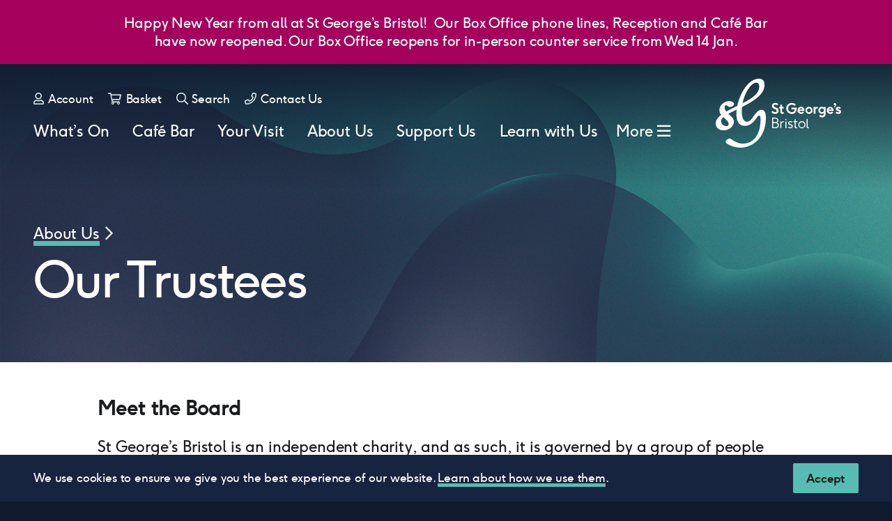

--- FILE ---
content_type: text/html; charset=UTF-8
request_url: https://www.stgeorgesbristol.co.uk/about-us/our-trustees/
body_size: 73496
content:
<!DOCTYPE html>
<html class="no-js" lang="en-GB">
<head>
    <meta charset="UTF-8">
    <meta http-equiv="x-ua-compatible" content="ie=edge">
    <meta name="viewport" content="width=device-width, initial-scale=1, shrink-to-fit=no">
    <meta name="facebook-domain-verification" content="lgnd24gfdl7fnrmbma3myjn8p03sko">
    <meta name="p:domain_verify" content="146195af5f8d44de8319ad88e34a3b69"/>
    <meta name='robots' content='max-image-preview:large' />
<link rel='dns-prefetch' href='//cdnjs.cloudflare.com' />
<link rel='dns-prefetch' href='//www.stgeorgesbristol.co.uk' />
<link rel='dns-prefetch' href='//images.stgeorgesbristol.co.uk' />
<style id='classic-theme-styles-inline-css' type='text/css'>
/*! This file is auto-generated */
.wp-block-button__link{color:#fff;background-color:#32373c;border-radius:9999px;box-shadow:none;text-decoration:none;padding:calc(.667em + 2px) calc(1.333em + 2px);font-size:1.125em}.wp-block-file__button{background:#32373c;color:#fff;text-decoration:none}
</style>
<style id='global-styles-inline-css' type='text/css'>
:root{--wp--preset--aspect-ratio--square: 1;--wp--preset--aspect-ratio--4-3: 4/3;--wp--preset--aspect-ratio--3-4: 3/4;--wp--preset--aspect-ratio--3-2: 3/2;--wp--preset--aspect-ratio--2-3: 2/3;--wp--preset--aspect-ratio--16-9: 16/9;--wp--preset--aspect-ratio--9-16: 9/16;--wp--preset--color--black: #000000;--wp--preset--color--cyan-bluish-gray: #abb8c3;--wp--preset--color--white: #ffffff;--wp--preset--color--pale-pink: #f78da7;--wp--preset--color--vivid-red: #cf2e2e;--wp--preset--color--luminous-vivid-orange: #ff6900;--wp--preset--color--luminous-vivid-amber: #fcb900;--wp--preset--color--light-green-cyan: #7bdcb5;--wp--preset--color--vivid-green-cyan: #00d084;--wp--preset--color--pale-cyan-blue: #8ed1fc;--wp--preset--color--vivid-cyan-blue: #0693e3;--wp--preset--color--vivid-purple: #9b51e0;--wp--preset--gradient--vivid-cyan-blue-to-vivid-purple: linear-gradient(135deg,rgba(6,147,227,1) 0%,rgb(155,81,224) 100%);--wp--preset--gradient--light-green-cyan-to-vivid-green-cyan: linear-gradient(135deg,rgb(122,220,180) 0%,rgb(0,208,130) 100%);--wp--preset--gradient--luminous-vivid-amber-to-luminous-vivid-orange: linear-gradient(135deg,rgba(252,185,0,1) 0%,rgba(255,105,0,1) 100%);--wp--preset--gradient--luminous-vivid-orange-to-vivid-red: linear-gradient(135deg,rgba(255,105,0,1) 0%,rgb(207,46,46) 100%);--wp--preset--gradient--very-light-gray-to-cyan-bluish-gray: linear-gradient(135deg,rgb(238,238,238) 0%,rgb(169,184,195) 100%);--wp--preset--gradient--cool-to-warm-spectrum: linear-gradient(135deg,rgb(74,234,220) 0%,rgb(151,120,209) 20%,rgb(207,42,186) 40%,rgb(238,44,130) 60%,rgb(251,105,98) 80%,rgb(254,248,76) 100%);--wp--preset--gradient--blush-light-purple: linear-gradient(135deg,rgb(255,206,236) 0%,rgb(152,150,240) 100%);--wp--preset--gradient--blush-bordeaux: linear-gradient(135deg,rgb(254,205,165) 0%,rgb(254,45,45) 50%,rgb(107,0,62) 100%);--wp--preset--gradient--luminous-dusk: linear-gradient(135deg,rgb(255,203,112) 0%,rgb(199,81,192) 50%,rgb(65,88,208) 100%);--wp--preset--gradient--pale-ocean: linear-gradient(135deg,rgb(255,245,203) 0%,rgb(182,227,212) 50%,rgb(51,167,181) 100%);--wp--preset--gradient--electric-grass: linear-gradient(135deg,rgb(202,248,128) 0%,rgb(113,206,126) 100%);--wp--preset--gradient--midnight: linear-gradient(135deg,rgb(2,3,129) 0%,rgb(40,116,252) 100%);--wp--preset--font-size--small: 13px;--wp--preset--font-size--medium: 20px;--wp--preset--font-size--large: 36px;--wp--preset--font-size--x-large: 42px;--wp--preset--spacing--20: 0.44rem;--wp--preset--spacing--30: 0.67rem;--wp--preset--spacing--40: 1rem;--wp--preset--spacing--50: 1.5rem;--wp--preset--spacing--60: 2.25rem;--wp--preset--spacing--70: 3.38rem;--wp--preset--spacing--80: 5.06rem;--wp--preset--shadow--natural: 6px 6px 9px rgba(0, 0, 0, 0.2);--wp--preset--shadow--deep: 12px 12px 50px rgba(0, 0, 0, 0.4);--wp--preset--shadow--sharp: 6px 6px 0px rgba(0, 0, 0, 0.2);--wp--preset--shadow--outlined: 6px 6px 0px -3px rgba(255, 255, 255, 1), 6px 6px rgba(0, 0, 0, 1);--wp--preset--shadow--crisp: 6px 6px 0px rgba(0, 0, 0, 1);}:where(.is-layout-flex){gap: 0.5em;}:where(.is-layout-grid){gap: 0.5em;}body .is-layout-flex{display: flex;}.is-layout-flex{flex-wrap: wrap;align-items: center;}.is-layout-flex > :is(*, div){margin: 0;}body .is-layout-grid{display: grid;}.is-layout-grid > :is(*, div){margin: 0;}:where(.wp-block-columns.is-layout-flex){gap: 2em;}:where(.wp-block-columns.is-layout-grid){gap: 2em;}:where(.wp-block-post-template.is-layout-flex){gap: 1.25em;}:where(.wp-block-post-template.is-layout-grid){gap: 1.25em;}.has-black-color{color: var(--wp--preset--color--black) !important;}.has-cyan-bluish-gray-color{color: var(--wp--preset--color--cyan-bluish-gray) !important;}.has-white-color{color: var(--wp--preset--color--white) !important;}.has-pale-pink-color{color: var(--wp--preset--color--pale-pink) !important;}.has-vivid-red-color{color: var(--wp--preset--color--vivid-red) !important;}.has-luminous-vivid-orange-color{color: var(--wp--preset--color--luminous-vivid-orange) !important;}.has-luminous-vivid-amber-color{color: var(--wp--preset--color--luminous-vivid-amber) !important;}.has-light-green-cyan-color{color: var(--wp--preset--color--light-green-cyan) !important;}.has-vivid-green-cyan-color{color: var(--wp--preset--color--vivid-green-cyan) !important;}.has-pale-cyan-blue-color{color: var(--wp--preset--color--pale-cyan-blue) !important;}.has-vivid-cyan-blue-color{color: var(--wp--preset--color--vivid-cyan-blue) !important;}.has-vivid-purple-color{color: var(--wp--preset--color--vivid-purple) !important;}.has-black-background-color{background-color: var(--wp--preset--color--black) !important;}.has-cyan-bluish-gray-background-color{background-color: var(--wp--preset--color--cyan-bluish-gray) !important;}.has-white-background-color{background-color: var(--wp--preset--color--white) !important;}.has-pale-pink-background-color{background-color: var(--wp--preset--color--pale-pink) !important;}.has-vivid-red-background-color{background-color: var(--wp--preset--color--vivid-red) !important;}.has-luminous-vivid-orange-background-color{background-color: var(--wp--preset--color--luminous-vivid-orange) !important;}.has-luminous-vivid-amber-background-color{background-color: var(--wp--preset--color--luminous-vivid-amber) !important;}.has-light-green-cyan-background-color{background-color: var(--wp--preset--color--light-green-cyan) !important;}.has-vivid-green-cyan-background-color{background-color: var(--wp--preset--color--vivid-green-cyan) !important;}.has-pale-cyan-blue-background-color{background-color: var(--wp--preset--color--pale-cyan-blue) !important;}.has-vivid-cyan-blue-background-color{background-color: var(--wp--preset--color--vivid-cyan-blue) !important;}.has-vivid-purple-background-color{background-color: var(--wp--preset--color--vivid-purple) !important;}.has-black-border-color{border-color: var(--wp--preset--color--black) !important;}.has-cyan-bluish-gray-border-color{border-color: var(--wp--preset--color--cyan-bluish-gray) !important;}.has-white-border-color{border-color: var(--wp--preset--color--white) !important;}.has-pale-pink-border-color{border-color: var(--wp--preset--color--pale-pink) !important;}.has-vivid-red-border-color{border-color: var(--wp--preset--color--vivid-red) !important;}.has-luminous-vivid-orange-border-color{border-color: var(--wp--preset--color--luminous-vivid-orange) !important;}.has-luminous-vivid-amber-border-color{border-color: var(--wp--preset--color--luminous-vivid-amber) !important;}.has-light-green-cyan-border-color{border-color: var(--wp--preset--color--light-green-cyan) !important;}.has-vivid-green-cyan-border-color{border-color: var(--wp--preset--color--vivid-green-cyan) !important;}.has-pale-cyan-blue-border-color{border-color: var(--wp--preset--color--pale-cyan-blue) !important;}.has-vivid-cyan-blue-border-color{border-color: var(--wp--preset--color--vivid-cyan-blue) !important;}.has-vivid-purple-border-color{border-color: var(--wp--preset--color--vivid-purple) !important;}.has-vivid-cyan-blue-to-vivid-purple-gradient-background{background: var(--wp--preset--gradient--vivid-cyan-blue-to-vivid-purple) !important;}.has-light-green-cyan-to-vivid-green-cyan-gradient-background{background: var(--wp--preset--gradient--light-green-cyan-to-vivid-green-cyan) !important;}.has-luminous-vivid-amber-to-luminous-vivid-orange-gradient-background{background: var(--wp--preset--gradient--luminous-vivid-amber-to-luminous-vivid-orange) !important;}.has-luminous-vivid-orange-to-vivid-red-gradient-background{background: var(--wp--preset--gradient--luminous-vivid-orange-to-vivid-red) !important;}.has-very-light-gray-to-cyan-bluish-gray-gradient-background{background: var(--wp--preset--gradient--very-light-gray-to-cyan-bluish-gray) !important;}.has-cool-to-warm-spectrum-gradient-background{background: var(--wp--preset--gradient--cool-to-warm-spectrum) !important;}.has-blush-light-purple-gradient-background{background: var(--wp--preset--gradient--blush-light-purple) !important;}.has-blush-bordeaux-gradient-background{background: var(--wp--preset--gradient--blush-bordeaux) !important;}.has-luminous-dusk-gradient-background{background: var(--wp--preset--gradient--luminous-dusk) !important;}.has-pale-ocean-gradient-background{background: var(--wp--preset--gradient--pale-ocean) !important;}.has-electric-grass-gradient-background{background: var(--wp--preset--gradient--electric-grass) !important;}.has-midnight-gradient-background{background: var(--wp--preset--gradient--midnight) !important;}.has-small-font-size{font-size: var(--wp--preset--font-size--small) !important;}.has-medium-font-size{font-size: var(--wp--preset--font-size--medium) !important;}.has-large-font-size{font-size: var(--wp--preset--font-size--large) !important;}.has-x-large-font-size{font-size: var(--wp--preset--font-size--x-large) !important;}
:where(.wp-block-post-template.is-layout-flex){gap: 1.25em;}:where(.wp-block-post-template.is-layout-grid){gap: 1.25em;}
:where(.wp-block-columns.is-layout-flex){gap: 2em;}:where(.wp-block-columns.is-layout-grid){gap: 2em;}
:root :where(.wp-block-pullquote){font-size: 1.5em;line-height: 1.6;}
</style>
<link rel='stylesheet' id='basetheme-css' href='https://www.stgeorgesbristol.co.uk/themes/childtheme/assets/css/main.css?ver=1765357849' type='text/css' media='all' />
<link rel='stylesheet' id='sib-front-css-css' href='https://www.stgeorgesbristol.co.uk/plugins/mailin/css/mailin-front.css?ver=6.8.3' type='text/css' media='all' />
<script type="text/javascript" src="//cdnjs.cloudflare.com/ajax/libs/jquery/3.3.1/jquery.min.js?ver=3.3.1" id="jquery-js"></script>
<script type="text/javascript" id="jquery-js-after">
/* <![CDATA[ */
window.jQuery || document.write('<script src="https://www.stgeorgesbristol.co.uk/themes/childtheme/static/js/jquery-3.3.1.min.js">\x3C/script>')
/* ]]> */
</script>
<script type="text/javascript" src="https://www.stgeorgesbristol.co.uk/themes/basetheme/assets/build/js/core.js?ver=1.1.0" id="basetheme-core-js"></script>
<script type="text/javascript" id="sib-front-js-js-extra">
/* <![CDATA[ */
var sibErrMsg = {"invalidMail":"Please fill out valid email address","requiredField":"Please fill out required fields","invalidDateFormat":"Please fill out valid date format","invalidSMSFormat":"Please fill out valid phone number"};
var ajax_sib_front_object = {"ajax_url":"https:\/\/www.stgeorgesbristol.co.uk\/admin\/wp-admin\/admin-ajax.php","ajax_nonce":"4bb0d8f0e4","flag_url":"https:\/\/www.stgeorgesbristol.co.uk\/plugins\/mailin\/img\/flags\/"};
/* ]]> */
</script>
<script type="text/javascript" src="https://www.stgeorgesbristol.co.uk/plugins/mailin/js/mailin-front.js?ver=1734943146" id="sib-front-js-js"></script>
<link rel="canonical" href="https://www.stgeorgesbristol.co.uk/about-us/our-trustees/" />

<!-- Title -->
    <title>Our Trustees | St George's Bristol</title>

<!-- Description -->
    <meta name="description" content="St George&#039;s Bristol is an independent charity, governed by our wonderful volunteer team of trustees. Meet our current trustee members and find out more about them!">

<!-- Twitter: Post -->
    <!-- Twitter: Card Size -->
            <meta name="twitter:card" content="summary"/>
    
    <!-- Twitter: Site -->
    
    <!-- Twitter: Title -->
            <meta name="twitter:title" content="Our Trustees | St George&#039;s Bristol"/>
    
    <!-- Twitter: Description -->
            <meta name="twitter:description" content="St George&amp;#039;s Bristol is an independent charity, governed by our wonderful volunteer team of trustees. Meet our current trustee members and find out more about them!"/>
    
    <!-- Twitter: Image -->
    
<!-- Twitter: Archive -->

<!-- Facebook: Post -->
    <!-- Facebook: URL -->
            <meta property="og:url" content="https://www.stgeorgesbristol.co.uk/about-us/our-trustees/">
    
    <!-- Facebook: Site Name -->
            <meta property="og:site_name" content="St George&#039;s Bristol"/>
    
    <!-- Facebook: Title -->
            <meta property="og:title" content="Our Trustees | St George&#039;s Bristol"/>
    
    <!-- Facebook: Description -->
            <meta property="og:description" content="St George&amp;#039;s Bristol is an independent charity, governed by our wonderful volunteer team of trustees. Meet our current trustee members and find out more about them!"/>
    
    <!-- Facebook: Image -->
    
<!-- Facebook: Archive -->

<!-- Hide From Search Engines -->

<!-- Canonical Tag -->
    <link rel="apple-touch-icon" sizes="180x180" href="/static/apple-touch-icon.png">
<link rel="icon" type="image/png" sizes="32x32" href="/static/favicon-32x32.png">
<link rel="icon" type="image/png" sizes="16x16" href="/static/favicon-16x16.png">
<link rel="manifest" href="/static/site.webmanifest">
<link rel="mask-icon" href="/static/safari-pinned-tab.svg" color="#5bbad5">
<meta name="msapplication-TileColor" content="#243958">
<meta name="theme-color" content="#ffffff">
    <!-- Google Tag Manager -->
<script>(function(w,d,s,l,i){w[l]=w[l]||[];w[l].push({'gtm.start':
new Date().getTime(),event:'gtm.js'});var f=d.getElementsByTagName(s)[0],
j=d.createElement(s),dl=l!='dataLayer'?'&l='+l:'';j.async=true;j.src=
'https://www.googletagmanager.com/gtm.js?id='+i+dl;f.parentNode.insertBefore(j,f);
})(window,document,'script','dataLayer','GTM-5C3CQLV');</script>
<!-- End Google Tag Manager -->    <script src="https://webcomponents.spektrix.com/stable/webcomponents-loader.js"></script>
    <script src="https://webcomponents.spektrix.com/stable/spektrix-component-loader.js" data-components="spektrix-donate" async></script>
</head>

<body class="wp-singular page-template-default page page-id-4855 page-child parent-pageid-3963 wp-theme-basetheme wp-child-theme-childtheme theme--teal-navy our-trustees state--anchors-closed">

    <!-- Google Tag Manager (noscript) -->
<noscript><iframe src="https://www.googletagmanager.com/ns.html?id=GTM-5C3CQLV"
height="0" width="0" style="display:none;visibility:hidden"></iframe></noscript>
<!-- End Google Tag Manager (noscript) -->
        <section class="c-global-message">
        <div class="c-global-message__wrap o-wrapper">
            <div class="c-global-message__content c-col-text-area">
                <p>Happy New Year from all at St George’s Bristol!  Our Box Office phone lines, Reception and Café Bar have now reopened. Our Box Office reopens for in-person counter service from Wed 14 Jan.</p>
            </div>
        </div>
    </section>

    <section class="c-site-wrap">
        <a href="#main-content" class="c-btn c-btn--skip-link">Skip to main content</a>

<header class="c-header">
    <div class="c-header__wrap">
        <div class="c-header__bg"></div>
        <div class="c-header__content">
            <a class="c-header__logo" href="https://www.stgeorgesbristol.co.uk" title="Home">
                <img alt="St George's Bristol" src="https://www.stgeorgesbristol.co.uk/themes/childtheme/assets/images/st-georges-bristol_logo.svg">
            </a>
            <div class="c-header-nav">
                <nav class="c-header-nav-primary priority-nav">
                    <ul id="menu-header-menu" class="c-header-nav-list c-header-nav-list--primary"><li id="menu-item-2547" class="menu-item menu-item-type-post_type menu-item-object-page menu-item-2547"><a href="https://www.stgeorgesbristol.co.uk/whats-on/">What’s On</a></li>
<li id="menu-item-60797" class="menu-item menu-item-type-post_type menu-item-object-page menu-item-60797"><a href="https://www.stgeorgesbristol.co.uk/cafe-bar/">Café Bar</a></li>
<li id="menu-item-4530" class="menu-item menu-item-type-post_type menu-item-object-page menu-item-4530"><a href="https://www.stgeorgesbristol.co.uk/your-visit/">Your Visit</a></li>
<li id="menu-item-5662" class="menu-item menu-item-type-post_type menu-item-object-page menu-item-5662"><a href="https://www.stgeorgesbristol.co.uk/about-us/">About Us</a></li>
<li id="menu-item-6860" class="menu-item menu-item-type-post_type menu-item-object-page menu-item-6860"><a href="https://www.stgeorgesbristol.co.uk/support-us/">Support Us</a></li>
<li id="menu-item-6746" class="menu-item menu-item-type-post_type menu-item-object-page menu-item-6746"><a href="https://www.stgeorgesbristol.co.uk/learn-with-us/">Learn with Us</a></li>
<li id="menu-item-6859" class="menu-item menu-item-type-post_type menu-item-object-page menu-item-6859"><a href="https://www.stgeorgesbristol.co.uk/venue-hire/">Hire Us</a></li>
</ul>                </nav>
                <ul class="c-header-nav-list c-header-nav-meta">
                    <li><a href="https://www.stgeorgesbristol.co.uk/account"><i class="far fa-user"></i> Account</a></li>
                    <li><a href="https://www.stgeorgesbristol.co.uk/basket"><i class="far fa-shopping-cart"></i> Basket</a></li>
                    <li><a href="https://www.stgeorgesbristol.co.uk/?s"><i class="far fa-search"></i> Search</a></li>
                    <li><a href="https://www.stgeorgesbristol.co.uk/about-us/contact-us/"><i class="far fa-phone"></i> Contact Us</a></li>
                </ul>
            </div>
        </div>
    </div>
</header>

                        <main class="c-main" id="main-content">


<section class="c-masthead c-masthead--no-image">
    
    <div class="c-masthead__visual">
                    <div class="c-masthead__graphic c-masthead__graphic--solid"></div>
            </div>
    <div class="c-masthead__overlay"></div>
    <div class="c-masthead__content">
        <div class="c-masthead__content-wrap">
                            <div class="c-masthead__breadcrumb">
                    <a href="https://www.stgeorgesbristol.co.uk/about-us/">About Us</a>
                    <i class="far fa-chevron-right"></i>
                </div>
                        <h1 class="c-masthead__title">Our Trustees</h1>
                    </div>
    </div>
</section>

<section class="c-page">

    <section class="c-anchors-wrap">
            </section>

    <section class="c-container u-transparent-bg c-container--1000 c-container--center c-container--vertical-top">
    <div class="c-container-anchor" ></div>
        <div class="o-wrapper">
        <div class="c-container__wrap">
                        <div class="c-container__blocks">
                <div class="o-layout">
                                            <div class="o-layout__item u-1/1@desktop" data-block-type="c-col c-col-text-area">
    <div class="c-col c-col-text-area u-transparent-bg c-wysiwyg u-animate-in">
                    <div class="c-col-header">
                <h4 class="c-col-title">Meet the Board </h4>
            </div>
                            <p class="lead-p">St George&#8217;s Bristol is an independent charity, and as such, it is governed by a group of people who offer their time and expertise voluntarily. Our Trustees are selected through an open recruitment process and serve a term of 3 years, which can be extended once.</p>
            </div>
</div>
                                    </div>
            </div>
        </div>
    </div>
</section>
<section class="c-container u-transparent-bg c-container--1000 c-container--center c-container--vertical-top">
    <div class="c-container-anchor" ></div>
        <div class="o-wrapper">
        <div class="c-container__wrap">
                        <div class="c-container__blocks">
                <div class="o-layout">
                                            <div class="o-layout__item o-layout__item--card u-1/1@desktop u-1/2@tablet">
    <div class="c-col c-col-card u-transparent-bg c-col-card--inline  u-animate-in">
        <div class="c-col-card__wrap">
                            <figure class="c-col-card__fig">
                                            <img src="https://images.stgeorgesbristol.co.uk/uploads/2024/04/SBN.png"
                            data-sizes="auto"
                            data-srcset=""
                            class="lazyload"
                            alt=""
                            title="SBN"
                        />
                                    </figure>
            
            <div class="c-col-card__content">

                                    <h4 class="c-col-card__title">Sallie Blanks Nash</h4>
                
                                    <div class="c-col-card__text">
                        <p>Sallie chairs St George&#8217;s Finance &amp; Operations Committee.</p>
<p>Sallie has recently retired from running a national network of estates teams within the public sector, a network she grew over tenfold within 6 years, turning it from an old boys’ club into a vibrant, respected and valuable asset for the sector. Using a variety of initiatives, such as regular training workshops, setting national standards, driving change at governmental level, Sallie was able to increase membership and influence and provide a cohesive approach across the sector and into other emergency services.</p>
<p>Prior to this, Sallie worked as a client representative for organisations in Bristol, delivering capital projects of all sizes, many of which had a unique or specialist focus. These include Wild Place Project, a specialist firearms training centre, a helicopter base and the extension to St George’s Bristol, among others. Sallie remains extremely proud of all the projects with which she has been associated.</p>
<p>Sallie’s interests are wide ranging and infinitely expandable. She sings in several choirs, enjoys attending all sorts of arts events and sporting activities and is deeply engaged with her family.</p>
                    </div>
                
                
            </div>

                        
        </div>
    </div>
</div>
                                            <div class="o-layout__item o-layout__item--card u-1/1@desktop u-1/2@tablet">
    <div class="c-col c-col-card u-transparent-bg c-col-card--inline  u-animate-in">
        <div class="c-col-card__wrap">
                            <figure class="c-col-card__fig">
                                            <img src="https://images.stgeorgesbristol.co.uk/uploads/2023/03/DB-headshot-scaled.jpg?resize=16%2C10&gravity"
                            data-sizes="auto"
                            data-srcset="https://images.stgeorgesbristol.co.uk/uploads/2023/03/DB-headshot-scaled.jpg?resize=16%2C10&gravity 16w, https://images.stgeorgesbristol.co.uk/uploads/2023/03/DB-headshot-scaled.jpg?resize=480%2C300&gravity 480w, https://images.stgeorgesbristol.co.uk/uploads/2023/03/DB-headshot-scaled.jpg?resize=640%2C400&gravity 640w, https://images.stgeorgesbristol.co.uk/uploads/2023/03/DB-headshot-scaled.jpg?resize=960%2C600&gravity 960w, https://images.stgeorgesbristol.co.uk/uploads/2023/03/DB-headshot-scaled.jpg?resize=1600%2C1000&gravity 1600w, https://images.stgeorgesbristol.co.uk/uploads/2023/03/DB-headshot-scaled.jpg?resize=1992%2C1245&gravity 1992w"
                            class="lazyload"
                            alt=""
                            title="DB headshot"
                        />
                                    </figure>
            
            <div class="c-col-card__content">

                                    <h4 class="c-col-card__title">Doug Bott</h4>
                
                                    <div class="c-col-card__text">
                        <p><span lang="en-US" data-olk-copy-source="MessageBody">Doug is Chief Executive of Music Therapy Works. </span>Starting out as a cathedral chorister before an early career in experimental rock, he increasingly focussed on inclusive music-making, with extensive experience as an arts manager, music leader, consultant and trainer for organisations such as Drake Music, the OHMI Trust and Sing Up. In 2014 he co-founded Open Up Music, pioneering new opportunities for young disabled musicians through programmes such as the National Open Youth Orchestra. Doug was appointed CEO of Music Therapy Works in 2024, overseeing the development and <span lang="en-US">delivery of a wide range of music therapy services across the Midlands.</span></p>
                    </div>
                
                
            </div>

                        
        </div>
    </div>
</div>
                                            <div class="o-layout__item o-layout__item--card u-1/1@desktop u-1/2@tablet">
    <div class="c-col c-col-card u-transparent-bg c-col-card--normal  u-animate-in">
        <div class="c-col-card__wrap">
            
            <div class="c-col-card__content">

                
                                    <div class="c-col-card__text">
                        <p><span style="color: #008080;"><em>My top St. George’s memories so far include a sublime Viola da Gamba performance by Jordi Savall in 2013, singing the Rachmaninov Vespers with City of Bristol choir in 2015, and conducting the National Open Youth Orchestra’s first Bristol concert in 2022.</em></span></p>
<p style="text-align: right;">Doug Bott</p>
                    </div>
                
                
            </div>

                        
        </div>
    </div>
</div>
                                    </div>
            </div>
        </div>
    </div>
</section>
<section class="c-container u-transparent-bg c-container--1000 c-container--center c-container--vertical-top">
    <div class="c-container-anchor" ></div>
        <div class="o-wrapper">
        <div class="c-container__wrap">
                        <div class="c-container__blocks">
                <div class="o-layout">
                                            <div class="o-layout__item o-layout__item--card u-1/1@desktop u-1/2@tablet">
    <div class="c-col c-col-card u-transparent-bg c-col-card--inline  u-animate-in">
        <div class="c-col-card__wrap">
                            <figure class="c-col-card__fig">
                                            <img src="https://images.stgeorgesbristol.co.uk/uploads/2023/03/Mark-Bowers-headshot.jpg?resize=16%2C10&gravity"
                            data-sizes="auto"
                            data-srcset="https://images.stgeorgesbristol.co.uk/uploads/2023/03/Mark-Bowers-headshot.jpg?resize=16%2C10&gravity 16w, https://images.stgeorgesbristol.co.uk/uploads/2023/03/Mark-Bowers-headshot.jpg?resize=480%2C300&gravity 480w"
                            class="lazyload"
                            alt=""
                            title="Mark Bowers headshot"
                        />
                                    </figure>
            
            <div class="c-col-card__content">

                                    <h4 class="c-col-card__title">Mark Bowers</h4>
                
                                    <div class="c-col-card__text">
                        <p>Mark Bowers boasts over 15 years of experience in the music industry. He began his career as a drummer and DJ before transitioning to roles behind the scenes in artist management, touring, and promotions. During his seven years as a national promoter for Metropolis Music, he had the privilege of working with top acts like Oasis, Emeli Sandé, and Netsky.</p>
<p>Mark’s true passion lies in artist development. Currently, he serves as Group Head of Careers and Artist Development at BIMM, overseeing seven creative arts universities across Europe. Additionally, he has launched a new management and PR company under the Crosstown group, focusing on developing and signing outstanding new artists.</p>
                    </div>
                
                
            </div>

                        
        </div>
    </div>
</div>
                                            <div class="o-layout__item o-layout__item--card u-1/1@desktop u-1/2@tablet">
    <div class="c-col c-col-card u-transparent-bg c-col-card--normal  u-animate-in">
        <div class="c-col-card__wrap">
            
            <div class="c-col-card__content">

                
                                    <div class="c-col-card__text">
                        <p><em><span style="color: #008080;">I have promoted many shows at St Georges in the past and always loved taking artists into such an incredible venue. I look forward to supporting them more and being a part of this special place.</span></em></p>
<p style="text-align: right;">Mark Bowers</p>
                    </div>
                
                
            </div>

                        
        </div>
    </div>
</div>
                                    </div>
            </div>
        </div>
    </div>
</section>
<section class="c-container u-transparent-bg c-container--1000 c-container--center c-container--vertical-top">
    <div class="c-container-anchor" ></div>
        <div class="o-wrapper">
        <div class="c-container__wrap">
                        <div class="c-container__blocks">
                <div class="o-layout">
                                            <div class="o-layout__item o-layout__item--card u-1/1@desktop u-1/2@tablet">
    <div class="c-col c-col-card u-transparent-bg c-col-card--inline  u-animate-in">
        <div class="c-col-card__wrap">
                            <figure class="c-col-card__fig">
                                            <img src="https://images.stgeorgesbristol.co.uk/uploads/2024/06/KB-Headshot-2023-scaled-e1718620007796.jpg?resize=16%2C10&gravity"
                            data-sizes="auto"
                            data-srcset="https://images.stgeorgesbristol.co.uk/uploads/2024/06/KB-Headshot-2023-scaled-e1718620007796.jpg?resize=16%2C10&gravity 16w, https://images.stgeorgesbristol.co.uk/uploads/2024/06/KB-Headshot-2023-scaled-e1718620007796.jpg?resize=480%2C300&gravity 480w, https://images.stgeorgesbristol.co.uk/uploads/2024/06/KB-Headshot-2023-scaled-e1718620007796.jpg?resize=640%2C400&gravity 640w, https://images.stgeorgesbristol.co.uk/uploads/2024/06/KB-Headshot-2023-scaled-e1718620007796.jpg?resize=960%2C600&gravity 960w, https://images.stgeorgesbristol.co.uk/uploads/2024/06/KB-Headshot-2023-scaled-e1718620007796.jpg?resize=1600%2C1000&gravity 1600w"
                            class="lazyload"
                            alt=""
                            title="KB Headshot 2023"
                        />
                                    </figure>
            
            <div class="c-col-card__content">

                                    <h4 class="c-col-card__title">Kat Branch</h4>
                
                                    <div class="c-col-card__text">
                        <p>Kat Branch is Head of Centre for Music at UWE Bristol making music facilities, professionally-led groups, teaching and events available to everyone at the university, supporting university strategies on wellbeing, mental health, equity, practice-led learning and cultural exchange whilst helping students and staff towards their musical goals. Focused on innovative applications of music education with a background in creating performing arts programmes for secure environments, Kat is also interested in equitable access to the arts and how to increase engagement with music from disenfranchised groups. Kat is an educator at heart and so she still lectures and leads a choir focused on singing for wellbeing. Kat&#8217;s first instrument is French horn but she is most at home at a piano or singing, ideally in a big group.</p>
                    </div>
                
                
            </div>

                        
        </div>
    </div>
</div>
                                            <div class="o-layout__item o-layout__item--card u-1/1@desktop u-1/2@tablet">
    <div class="c-col c-col-card u-transparent-bg c-col-card--normal  u-animate-in">
        <div class="c-col-card__wrap">
            
            <div class="c-col-card__content">

                
                                    <div class="c-col-card__text">
                        <p><span style="color: #008080;"><em>I have enjoyed so many special moments at St George&#8217;s from watching our student orchestra proudly perform their favourite music to hearing voices from across the city&#8217;s community choirs come together to celebrate the power of singing at the Singing City day. But I&#8217;ll never forget a stunning concert from Chineke! Orchestra which premiered a breathtaking composition commemorating the Bristol Bus Boycott. The atmosphere was electric and many people including me were moved to tears as Paul Stephenson himself was in attendance, to thunderous applause from the packed concert hall.</em></span></p>
<p style="text-align: right;">Kat Branch</p>
                    </div>
                
                
            </div>

                        
        </div>
    </div>
</div>
                                            <div class="o-layout__item o-layout__item--card u-1/1@desktop u-1/2@tablet">
    <div class="c-col c-col-card u-transparent-bg c-col-card--inline  u-animate-in">
        <div class="c-col-card__wrap">
                            <figure class="c-col-card__fig">
                                            <img src="https://images.stgeorgesbristol.co.uk/uploads/2024/03/Jonathan-Headshot.png?resize=16%2C10&gravity"
                            data-sizes="auto"
                            data-srcset="https://images.stgeorgesbristol.co.uk/uploads/2024/03/Jonathan-Headshot.png?resize=16%2C10&gravity 16w, https://images.stgeorgesbristol.co.uk/uploads/2024/03/Jonathan-Headshot.png?resize=480%2C300&gravity 480w, https://images.stgeorgesbristol.co.uk/uploads/2024/03/Jonathan-Headshot.png?resize=640%2C400&gravity 640w, https://images.stgeorgesbristol.co.uk/uploads/2024/03/Jonathan-Headshot.png?resize=960%2C600&gravity 960w"
                            class="lazyload"
                            alt=""
                            title="Jonathan Headshot"
                        />
                                    </figure>
            
            <div class="c-col-card__content">

                                    <h4 class="c-col-card__title">Jonathan Brecknell</h4>
                
                                    <div class="c-col-card__text">
                        <p>Jonathan Brecknell is a ‘converted Bristolian’, having moved to the city for University and never left! He is owner and Manager of Urban Creation, who’s office resides on Park Street. Therefore, the location and ecosystem of St. George’s is close to his heart.</p>
<p>He refers to himself as a ‘semi-talented’ musician, with grade 8 piano, grade 7 clarinet and a is a former chorister who has recently started re-enjoying the beauty of song.</p>
                    </div>
                
                
            </div>

                        
        </div>
    </div>
</div>
                                            <div class="o-layout__item o-layout__item--card u-1/1@desktop u-1/2@tablet">
    <div class="c-col c-col-card u-transparent-bg c-col-card--normal  u-animate-in">
        <div class="c-col-card__wrap">
            
            <div class="c-col-card__content">

                
                                    <div class="c-col-card__text">
                        <p><span style="color: #008080;"><em>Having visited St George’s as a student, the venue is now firmly back on the agenda. As for my favourite event, I will hopefully discover soon…</em></span></p>
<p style="text-align: right;">Jonathan Brecknell</p>
                    </div>
                
                
            </div>

                        
        </div>
    </div>
</div>
                                            <div class="o-layout__item o-layout__item--card u-1/1@desktop u-1/2@tablet">
    <div class="c-col c-col-card u-transparent-bg c-col-card--inline  u-animate-in">
        <div class="c-col-card__wrap">
                            <figure class="c-col-card__fig">
                                            <img src="https://images.stgeorgesbristol.co.uk/uploads/2024/03/Simon-Cook-no-credit-800x1041-1.jpg?resize=16%2C10&gravity"
                            data-sizes="auto"
                            data-srcset="https://images.stgeorgesbristol.co.uk/uploads/2024/03/Simon-Cook-no-credit-800x1041-1.jpg?resize=16%2C10&gravity 16w, https://images.stgeorgesbristol.co.uk/uploads/2024/03/Simon-Cook-no-credit-800x1041-1.jpg?resize=480%2C300&gravity 480w, https://images.stgeorgesbristol.co.uk/uploads/2024/03/Simon-Cook-no-credit-800x1041-1.jpg?resize=640%2C400&gravity 640w"
                            class="lazyload"
                            alt=""
                            title="Simon-Cook-no-credit-800x1041"
                        />
                                    </figure>
            
            <div class="c-col-card__content">

                                    <h4 class="c-col-card__title">Simon Cook MBE</h4>
                
                                    <div class="c-col-card__text">
                        <p>Born and educated in Norwich and at the University of Sussex, Simon moved to Bristol in 1983 to study at Bristol Old Vic Theatre School. After twenty years as a professional actor appearing widely on stage and screen, he became involved in local politics, serving as Lord Mayor of the city in 2004, Deputy Leader then Leader of Council. He stood down in 2016 after having served three years as assistant to the first elected Mayor. During this time, he focussed on renewing the city’s cultural life and institutions and was awarded an MBE in 2017 for his contribution to Bristol’s cultural life and made an honorary Doctor of Letters by the University of Bristol.</p>
                    </div>
                
                
            </div>

                        
        </div>
    </div>
</div>
                                            <div class="o-layout__item o-layout__item--card u-1/1@desktop u-1/2@tablet">
    <div class="c-col c-col-card u-transparent-bg c-col-card--normal  u-animate-in">
        <div class="c-col-card__wrap">
            
            <div class="c-col-card__content">

                
                                    <div class="c-col-card__text">
                        <p><span style="color: #008080;"><em>I have always loved coming to St George&#8217;s, whether it be for its vibrant musical programme or for events like the Festival of Ideas. It is intimate and versatile with a beautiful acoustic and I am delighted to contribute what I can as a trustee to guarantee its future for the city. </em></span></p>
<p style="text-align: right;">Simon Cook, MBE</p>
                    </div>
                
                
            </div>

                        
        </div>
    </div>
</div>
                                    </div>
            </div>
        </div>
    </div>
</section>
<section class="c-container u-transparent-bg c-container--1000 c-container--center c-container--vertical-top">
    <div class="c-container-anchor" ></div>
        <div class="o-wrapper">
        <div class="c-container__wrap">
                        <div class="c-container__blocks">
                <div class="o-layout">
                                            <div class="o-layout__item o-layout__item--card u-1/1@desktop u-1/2@tablet">
    <div class="c-col c-col-card u-transparent-bg c-col-card--inline  u-animate-in">
        <div class="c-col-card__wrap">
                            <figure class="c-col-card__fig">
                                            <img src="https://images.stgeorgesbristol.co.uk/uploads/2021/07/JCH_8368-Edit-2.jpg?resize=16%2C10&gravity"
                            data-sizes="auto"
                            data-srcset="https://images.stgeorgesbristol.co.uk/uploads/2021/07/JCH_8368-Edit-2.jpg?resize=16%2C10&gravity 16w, https://images.stgeorgesbristol.co.uk/uploads/2021/07/JCH_8368-Edit-2.jpg?resize=480%2C300&gravity 480w, https://images.stgeorgesbristol.co.uk/uploads/2021/07/JCH_8368-Edit-2.jpg?resize=640%2C400&gravity 640w, https://images.stgeorgesbristol.co.uk/uploads/2021/07/JCH_8368-Edit-2.jpg?resize=960%2C600&gravity 960w, https://images.stgeorgesbristol.co.uk/uploads/2021/07/JCH_8368-Edit-2.jpg?resize=1600%2C1000&gravity 1600w"
                            class="lazyload"
                            alt=""
                            title="JCH_8368-Edit-2"
                        />
                                    </figure>
            
            <div class="c-col-card__content">

                                    <h4 class="c-col-card__title">Maria Crayton</h4>
                
                                    <div class="c-col-card__text">
                        <p>Maria is a freelance Marketing Consultant with over 30 years experience both in agencies and as a client. She has valuable experience of destination marketing and working with organisations that have both a commercial imperative and charitable objectives.</p>
<p>She has been a NED for over 10 years; including 6 years as a Trustee of the RWA, 8 years as a Governor at BGS and has recently been appointed as a co-opted Trustee by St Peter’s Hospice.  She was a trustee at SGB for 3 years 2019 – 21and has returned to the board for a second term.</p>
<p>She is an Art History graduate who is passionate about supporting Bristol’s cultural venues.</p>
<p>&nbsp;</p>
                    </div>
                
                
            </div>

                        
        </div>
    </div>
</div>
                                            <div class="o-layout__item o-layout__item--card u-1/1@desktop u-1/2@tablet">
    <div class="c-col c-col-card u-transparent-bg c-col-card--normal  u-animate-in">
        <div class="c-col-card__wrap">
            
            <div class="c-col-card__content">

                
                                    <div class="c-col-card__text">
                        <p><span style="color: #008080;"><i>Lots of lovely memories, Courtney Pine, Carols by Candlelight, 200 Anniversary Dinner, school concerts, socially-distanced performances in the garden, a glass of chilled wine in the bar!</i></span></p>
<p style="text-align: right;">Maria Crayton</p>
                    </div>
                
                
            </div>

                        
        </div>
    </div>
</div>
                                            <div class="o-layout__item o-layout__item--card u-1/1@desktop u-1/2@tablet">
    <div class="c-col c-col-card u-transparent-bg c-col-card--inline  u-animate-in">
        <div class="c-col-card__wrap">
                            <figure class="c-col-card__fig">
                                            <img src="https://images.stgeorgesbristol.co.uk/uploads/2023/03/web-PS5_1831-scaled-e1679490133143.jpg?resize=16%2C10&gravity"
                            data-sizes="auto"
                            data-srcset="https://images.stgeorgesbristol.co.uk/uploads/2023/03/web-PS5_1831-scaled-e1679490133143.jpg?resize=16%2C10&gravity 16w, https://images.stgeorgesbristol.co.uk/uploads/2023/03/web-PS5_1831-scaled-e1679490133143.jpg?resize=480%2C300&gravity 480w, https://images.stgeorgesbristol.co.uk/uploads/2023/03/web-PS5_1831-scaled-e1679490133143.jpg?resize=640%2C400&gravity 640w, https://images.stgeorgesbristol.co.uk/uploads/2023/03/web-PS5_1831-scaled-e1679490133143.jpg?resize=960%2C600&gravity 960w, https://images.stgeorgesbristol.co.uk/uploads/2023/03/web-PS5_1831-scaled-e1679490133143.jpg?resize=1600%2C1000&gravity 1600w"
                            class="lazyload"
                            alt=""
                            title="web-PS5_1831"
                        />
                                    </figure>
            
            <div class="c-col-card__content">

                                    <h4 class="c-col-card__title">Christian Cull</h4>
                
                                    <div class="c-col-card__text">
                        <p>Christian Cull is currently responsible for communications at The Open University, having previously been Director of Marketing and Communications at the University of Bristol, where he worked in offices in the same street as St George’s. Having to spend most of his time at working at a screen, he relishes the atmospheric beauty of the concert hall, and enjoys the soup and toasties from the café bar. Christian has fully embraced the transferability of communications and marketing skills in a career that has included directorate roles at Waitrose and Sky, Vodafone and TUI, among others. Sadly, his musical skills extend no further than rudimentary violin and classical guitar at school, and no one is likely to ask him to sing twice.</p>
<p>&nbsp;</p>
                    </div>
                
                
            </div>

                        
        </div>
    </div>
</div>
                                            <div class="o-layout__item o-layout__item--card u-1/1@desktop u-1/2@tablet">
    <div class="c-col c-col-card u-transparent-bg c-col-card--normal  u-animate-in">
        <div class="c-col-card__wrap">
            
            <div class="c-col-card__content">

                
                                    <div class="c-col-card__text">
                        <p><span style="color: #008080;"><i>St George&#8217;s represents the very best of Bristol &#8211; its true, inclusive spirit. Its vision for creative exchange should be seen by everyone; its welcoming music should ring out far beyond the seven hills of Bristol to the world at large.</i></span></p>
<p style="text-align: right;">Christian Cull</p>
                    </div>
                
                
            </div>

                        
        </div>
    </div>
</div>
                                    </div>
            </div>
        </div>
    </div>
</section>
<section class="c-container u-transparent-bg c-container--1000 c-container--center c-container--vertical-top">
    <div class="c-container-anchor" ></div>
        <div class="o-wrapper">
        <div class="c-container__wrap">
                        <div class="c-container__blocks">
                <div class="o-layout">
                                            <div class="o-layout__item o-layout__item--card u-1/1@desktop u-1/2@tablet">
    <div class="c-col c-col-card u-transparent-bg c-col-card--inline  u-animate-in">
        <div class="c-col-card__wrap">
                            <figure class="c-col-card__fig">
                                            <img src="https://images.stgeorgesbristol.co.uk/uploads/2023/03/20220210-Anna-Farthing-Portraits-by-@JonCraig_Photos-07778606070-9-scaled.jpeg?resize=16%2C10&gravity"
                            data-sizes="auto"
                            data-srcset="https://images.stgeorgesbristol.co.uk/uploads/2023/03/20220210-Anna-Farthing-Portraits-by-@JonCraig_Photos-07778606070-9-scaled.jpeg?resize=16%2C10&gravity 16w, https://images.stgeorgesbristol.co.uk/uploads/2023/03/20220210-Anna-Farthing-Portraits-by-@JonCraig_Photos-07778606070-9-scaled.jpeg?resize=480%2C300&gravity 480w, https://images.stgeorgesbristol.co.uk/uploads/2023/03/20220210-Anna-Farthing-Portraits-by-@JonCraig_Photos-07778606070-9-scaled.jpeg?resize=640%2C400&gravity 640w, https://images.stgeorgesbristol.co.uk/uploads/2023/03/20220210-Anna-Farthing-Portraits-by-@JonCraig_Photos-07778606070-9-scaled.jpeg?resize=960%2C600&gravity 960w, https://images.stgeorgesbristol.co.uk/uploads/2023/03/20220210-Anna-Farthing-Portraits-by-@JonCraig_Photos-07778606070-9-scaled.jpeg?resize=1600%2C1000&gravity 1600w"
                            class="lazyload"
                            alt=""
                            title="20220210 - Anna Farthing Portraits by @JonCraig_Photos 07778606070"
                        />
                                    </figure>
            
            <div class="c-col-card__content">

                                    <h4 class="c-col-card__title">Dr Anna Farthing</h4>
                
                                    <div class="c-col-card__text">
                        <p>Anna is a freelance creative director and cultural consultant and is also a trustee of National Museums Liverpool. A Bristol University graduate, she undertook post-graduate study in at the Banff Centre for the Arts in Canada and gained a PhD from Manchester University. Starting out as a theatre director, Anna has since worked as a creative director across a number of art forms including opera, film, literature, heritage and festivals. She has a particular interest in cultural development in port cities and coastal communities. She delivered key projects for city of culture programmes in both Hull and Liverpool, and for Bristol European Green Capital. As Arts Programme Director for University Hospitals Bristol and Weston NHS Foundation Trust, she founded the hospital arts programme, and the Weston Arts and Health Festival. Having contributed to a number of cultural initiatives in Bristol and beyond, she is delighted to support the St George’s team.</p>
                    </div>
                
                
            </div>

                        
        </div>
    </div>
</div>
                                            <div class="o-layout__item o-layout__item--card u-1/1@desktop u-1/2@tablet">
    <div class="c-col c-col-card u-transparent-bg c-col-card--normal  u-animate-in">
        <div class="c-col-card__wrap">
            
            <div class="c-col-card__content">

                
                                    <div class="c-col-card__text">
                        <p><em><span style="color: #008080;">St Georges has always been my favourite acoustic venue in Bristol. Memorable moments are too numerous to mention, but include various eclectic silent movie accompaniments, my own children appearing in choirs and orchestras, and renditions of ‘special occasion songs’ that I have written with David Ogden. ‘Stand Up For Good Food’ was sung as part of the BBC Food and Farming Awards and ‘The Bristol Song’ has been sung for several royal visits. I love the eclecticism of this place, and the welcome it offers to everyone.</span></em></p>
<p style="text-align: right;">Dr Anna Farthing</p>
                    </div>
                
                
            </div>

                        
        </div>
    </div>
</div>
                                    </div>
            </div>
        </div>
    </div>
</section>
<section class="c-container u-transparent-bg c-container--1000 c-container--center c-container--vertical-top">
    <div class="c-container-anchor" ></div>
        <div class="o-wrapper">
        <div class="c-container__wrap">
                        <div class="c-container__blocks">
                <div class="o-layout">
                                            <div class="o-layout__item o-layout__item--card u-1/1@desktop u-1/2@tablet">
    <div class="c-col c-col-card u-transparent-bg c-col-card--inline  u-animate-in">
        <div class="c-col-card__wrap">
                            <figure class="c-col-card__fig">
                                            <img src="https://images.stgeorgesbristol.co.uk/uploads/2024/06/Roland-scaled.jpg?resize=16%2C10&gravity"
                            data-sizes="auto"
                            data-srcset="https://images.stgeorgesbristol.co.uk/uploads/2024/06/Roland-scaled.jpg?resize=16%2C10&gravity 16w, https://images.stgeorgesbristol.co.uk/uploads/2024/06/Roland-scaled.jpg?resize=480%2C300&gravity 480w, https://images.stgeorgesbristol.co.uk/uploads/2024/06/Roland-scaled.jpg?resize=640%2C400&gravity 640w, https://images.stgeorgesbristol.co.uk/uploads/2024/06/Roland-scaled.jpg?resize=960%2C600&gravity 960w, https://images.stgeorgesbristol.co.uk/uploads/2024/06/Roland-scaled.jpg?resize=1600%2C1000&gravity 1600w, https://images.stgeorgesbristol.co.uk/uploads/2024/06/Roland-scaled.jpg?resize=1992%2C1245&gravity 1992w"
                            class="lazyload"
                            alt=""
                            title="Roland"
                        />
                                    </figure>
            
            <div class="c-col-card__content">

                                    <h4 class="c-col-card__title">Roland Horne</h4>
                
                                    <div class="c-col-card__text">
                        <p>Born in Dublin, Roland founded WatchHouse in 2014, having prior and extensive experience in running small to medium sized businesses. In addition he holds non-exec and exec directorships in the fields of property and management. Roland is a MSc graduate of Economic History from the LSE and recently graduated from Oxford University where he holds an Exec MBA.</p>
<p>Roland lives in Bristol with his Partner, Lizzie and three young children. He is a keen supporter of Ireland’s national rugby team.</p>
                    </div>
                
                
            </div>

                        
        </div>
    </div>
</div>
                                            <div class="o-layout__item o-layout__item--card u-1/1@desktop u-1/2@tablet">
    <div class="c-col c-col-card u-transparent-bg c-col-card--normal  u-animate-in">
        <div class="c-col-card__wrap">
            
            <div class="c-col-card__content">

                
                                    <div class="c-col-card__text">
                        <p><span style="color: #1ba6a6;"><em>My special St George’s<span style="color: #1ba6a6;"> memory</span> is listening to the delightful melodies of Karine Polwart with my partner … what a magical place.</em></span></p>
<p style="text-align: right;">Roland Horne</p>
                    </div>
                
                
            </div>

                        
        </div>
    </div>
</div>
                                    </div>
            </div>
        </div>
    </div>
</section>
<section class="c-container u-transparent-bg c-container--1000 c-container--center c-container--vertical-top">
    <div class="c-container-anchor" ></div>
        <div class="o-wrapper">
        <div class="c-container__wrap">
                        <div class="c-container__blocks">
                <div class="o-layout">
                                            <div class="o-layout__item o-layout__item--card u-1/1@desktop u-1/2@tablet">
    <div class="c-col c-col-card u-transparent-bg c-col-card--inline  u-animate-in">
        <div class="c-col-card__wrap">
                            <figure class="c-col-card__fig">
                                            <img src="https://images.stgeorgesbristol.co.uk/uploads/2024/08/JCH_8372-Edit-2.jpg?resize=16%2C10&gravity"
                            data-sizes="auto"
                            data-srcset="https://images.stgeorgesbristol.co.uk/uploads/2024/08/JCH_8372-Edit-2.jpg?resize=16%2C10&gravity 16w, https://images.stgeorgesbristol.co.uk/uploads/2024/08/JCH_8372-Edit-2.jpg?resize=480%2C300&gravity 480w, https://images.stgeorgesbristol.co.uk/uploads/2024/08/JCH_8372-Edit-2.jpg?resize=640%2C400&gravity 640w, https://images.stgeorgesbristol.co.uk/uploads/2024/08/JCH_8372-Edit-2.jpg?resize=960%2C600&gravity 960w, https://images.stgeorgesbristol.co.uk/uploads/2024/08/JCH_8372-Edit-2.jpg?resize=1600%2C1000&gravity 1600w"
                            class="lazyload"
                            alt=""
                            title="JCH_8372-Edit-2"
                        />
                                    </figure>
            
            <div class="c-col-card__content">

                                    <h4 class="c-col-card__title">Stephanie Jay</h4>
                
                                    <div class="c-col-card__text">
                        <p>Stephanie is a PhD candidate at UWE Bristol, working in partnership with Colgate-Palmolive. In 2017, Stephanie co-founded SEPH Group, a creative management brand focused on nurturing creative talent across sectors including music, film, design and photography. She is also a creative producer, photographer, and curator who has worked with creative institutions in Nigeria and within the UK. Some of these exhibitions have been featured on the BBC, ITV, the Voice, Tafari Art Gallery, the Arnolfini, and across the streets of Bristol city.</p>
                    </div>
                
                
            </div>

                        
        </div>
    </div>
</div>
                                            <div class="o-layout__item o-layout__item--card u-1/1@desktop u-1/2@tablet">
    <div class="c-col c-col-card u-transparent-bg c-col-card--inline  u-animate-in">
        <div class="c-col-card__wrap">
                            <figure class="c-col-card__fig">
                                            <img src="https://images.stgeorgesbristol.co.uk/uploads/2023/03/PK-headshot-scaled-e1678813795383.jpg?resize=16%2C10&gravity"
                            data-sizes="auto"
                            data-srcset="https://images.stgeorgesbristol.co.uk/uploads/2023/03/PK-headshot-scaled-e1678813795383.jpg?resize=16%2C10&gravity 16w, https://images.stgeorgesbristol.co.uk/uploads/2023/03/PK-headshot-scaled-e1678813795383.jpg?resize=480%2C300&gravity 480w, https://images.stgeorgesbristol.co.uk/uploads/2023/03/PK-headshot-scaled-e1678813795383.jpg?resize=640%2C400&gravity 640w, https://images.stgeorgesbristol.co.uk/uploads/2023/03/PK-headshot-scaled-e1678813795383.jpg?resize=960%2C600&gravity 960w, https://images.stgeorgesbristol.co.uk/uploads/2023/03/PK-headshot-scaled-e1678813795383.jpg?resize=1600%2C1000&gravity 1600w"
                            class="lazyload"
                            alt=""
                            title="PK headshot"
                        />
                                    </figure>
            
            <div class="c-col-card__content">

                                    <h4 class="c-col-card__title">Paul Kenyon (Chair)</h4>
                
                                    <div class="c-col-card__text">
                        <p>Paul is a fellow of the Chartered Institute of Management Accountants and has just retired from a 37-year business career, latterly as Group CFO at companies spanning the frozen food, footwear and veterinary services sectors. In addition to serving as Chair at St George’s, he is a Governor at Nottingham Trent University. Paul has a varied performing background having sung in a number of choirs, performed on stage in everything from musicals to Grand Opera taking in Gilbert &amp; Sullivan along the way as well as playing the trumpet in concert bands, dance bands, orchestras and brass ensembles.</p>
                    </div>
                
                
            </div>

                        
        </div>
    </div>
</div>
                                            <div class="o-layout__item o-layout__item--card u-1/1@desktop u-1/2@tablet">
    <div class="c-col c-col-card u-transparent-bg c-col-card--normal  u-animate-in">
        <div class="c-col-card__wrap">
            
            <div class="c-col-card__content">

                
                                    <div class="c-col-card__text">
                        <p><span style="color: #1ba6a6;"><em>My earliest memory of St George’s is taking our children to the Christmas concert when they could barely see over the back of the chair in front. Most memorable performances (aside from my daughter’s school concert!) would be watching a brass ensemble playing to six local primary schools as part of our music outreach programme – the children were absolutely buzzing by the end.</em></span></p>
<p style="text-align: right;">Paul Kenyon</p>
                    </div>
                
                
            </div>

                        
        </div>
    </div>
</div>
                                    </div>
            </div>
        </div>
    </div>
</section>
<section class="c-container u-transparent-bg c-container--1000 c-container--center c-container--vertical-top">
    <div class="c-container-anchor" ></div>
        <div class="o-wrapper">
        <div class="c-container__wrap">
                        <div class="c-container__blocks">
                <div class="o-layout">
                                            <div class="o-layout__item o-layout__item--card u-1/1@desktop u-1/2@tablet">
    <div class="c-col c-col-card u-transparent-bg c-col-card--inline  u-animate-in">
        <div class="c-col-card__wrap">
                            <figure class="c-col-card__fig">
                                            <img src="https://images.stgeorgesbristol.co.uk/uploads/2024/03/Ian-scaled-e1710761750781.jpg?resize=16%2C10&gravity"
                            data-sizes="auto"
                            data-srcset="https://images.stgeorgesbristol.co.uk/uploads/2024/03/Ian-scaled-e1710761750781.jpg?resize=16%2C10&gravity 16w, https://images.stgeorgesbristol.co.uk/uploads/2024/03/Ian-scaled-e1710761750781.jpg?resize=480%2C300&gravity 480w, https://images.stgeorgesbristol.co.uk/uploads/2024/03/Ian-scaled-e1710761750781.jpg?resize=640%2C400&gravity 640w, https://images.stgeorgesbristol.co.uk/uploads/2024/03/Ian-scaled-e1710761750781.jpg?resize=960%2C600&gravity 960w, https://images.stgeorgesbristol.co.uk/uploads/2024/03/Ian-scaled-e1710761750781.jpg?resize=1600%2C1000&gravity 1600w"
                            class="lazyload"
                            alt=""
                            title="Ian"
                        />
                                    </figure>
            
            <div class="c-col-card__content">

                                    <h4 class="c-col-card__title">Ian Oxley (Deputy Chair)</h4>
                
                                    <div class="c-col-card__text">
                        <p>Ian is the Head of Supporter Recruitment at the National Trust, Europe’s largest conservation charity. He is accountable for defining and delivering the new member and donor recruitment programme, growing income for the National Trust, broadening and diversifying its supporter base, and developing long lasting relationships with supporters. Ian has a passionate and lifelong interest in music beginning in the 1970s listening to LPs belonging to friends and family that continues to this day with regular attendance at concerts in Bristol and beyond. Ian has a strong belief in the ability of music to inspire people and bring them together.</p>
                    </div>
                
                
            </div>

                        
        </div>
    </div>
</div>
                                            <div class="o-layout__item o-layout__item--card u-1/1@desktop u-1/2@tablet">
    <div class="c-col c-col-card u-transparent-bg c-col-card--normal  u-animate-in">
        <div class="c-col-card__wrap">
            
            <div class="c-col-card__content">

                
                                    <div class="c-col-card__text">
                        <p><span style="color: #008080;"><em>I have enjoyed countless wonderful evenings of music in the beautiful surroundings of St George’s with a wave of emerging jazz talent coming through in the last decade including GoGo Penguin, Mammal Hands and Matthew Halsall. The 2021 Jon Hopkins gig sticks in the mind because it was so different from what I had come to expect from St George’s but perhaps the most memorable was the Neil &amp; Liam Finn show in 2019 when performers and audience seemingly became one. As for my favourite memory, I hope that is still to come&#8230;</em></span></p>
<p style="text-align: right;">Ian Oxley</p>
                    </div>
                
                
            </div>

                        
        </div>
    </div>
</div>
                                            <div class="o-layout__item o-layout__item--card u-1/1@desktop u-1/2@tablet">
    <div class="c-col c-col-card u-transparent-bg c-col-card--inline  u-animate-in">
        <div class="c-col-card__wrap">
                            <figure class="c-col-card__fig">
                                            <img src="https://images.stgeorgesbristol.co.uk/uploads/2023/03/MT-headshot.jpg?resize=16%2C10&gravity"
                            data-sizes="auto"
                            data-srcset="https://images.stgeorgesbristol.co.uk/uploads/2023/03/MT-headshot.jpg?resize=16%2C10&gravity 16w, https://images.stgeorgesbristol.co.uk/uploads/2023/03/MT-headshot.jpg?resize=480%2C300&gravity 480w, https://images.stgeorgesbristol.co.uk/uploads/2023/03/MT-headshot.jpg?resize=640%2C400&gravity 640w"
                            class="lazyload"
                            alt=""
                            title="MT headshot"
                        />
                                    </figure>
            
            <div class="c-col-card__content">

                                    <h4 class="c-col-card__title">Madeline Toy  </h4>
                
                                    <div class="c-col-card__text">
                        <p>Madeline is an events professional with a background in arts festivals and trade publishing. She has been Head of Events and Stakeholder Engagement at UWE Bristol since January 2022. She started her career within the PR teams at Random House, moving to London following a postgrad in publishing at Plymouth University. Since moving back to Bristol at the end of 2013, she undertook various freelance PR projects before becoming part of the programming team at Cheltenham Literature Festival and then moving on to become Head of Literature Programming at Bath Festivals. She believes strongly in the shared experience of audiences coming together for live events and in the importance of community engagement projects within organisations, especially those related to education and the arts.</p>
                    </div>
                
                
            </div>

                        
        </div>
    </div>
</div>
                                            <div class="o-layout__item o-layout__item--card u-1/1@desktop u-1/2@tablet">
    <div class="c-col c-col-card u-transparent-bg c-col-card--normal  u-animate-in">
        <div class="c-col-card__wrap">
            
            <div class="c-col-card__content">

                
                                    <div class="c-col-card__text">
                        <p><span style="color: #008080;"><em>My first experience of St George’s was on a book tour many years ago and I loved it. Since moving back to Bristol I’ve been to a number of events, more recently for the MiniBeats sessions with my young girls. It’s such a special venue within the city and I’m so honoured to join as a Trustee.</em></span></p>
<p style="text-align: right;">Madeline Toy</p>
                    </div>
                
                
            </div>

                        
        </div>
    </div>
</div>
                                    </div>
            </div>
        </div>
    </div>
</section>

</section>


</main>
<section role="dialog" aria-live="polite" aria-label="cookieconsent" aria-describedby="cookieconsent:desc" id="cookie-banner" class="c-cookie-banner animated fadeIn">
    <div class="o-wrapper">
        <div class="c-cookie-banner__container">
            <div class="c-cookie-banner__message c-col-text-area" id="cookieconsent:desc">
                <p>We use cookies to ensure we give you the best experience of our website. <a href="https://www.stgeorgesbristol.co.uk/privacy-policy">Learn about how we use them</a>.</p>
            </div>
            <button type="button" class="c-cookie-banner__dismiss c-btn c-btn--secondary" data-dismiss="modal" aria-label="Close">
                <span aria-hidden="true">Accept</span>
            </button>
        </div>
    </div>
</section>
<footer class="c-footer">
    <div class="c-footer-bg">
        <div class="c-footer-bg__img u-animate-in"></div>
    </div>
    <section class="c-footer__wrap">
        
        <div class="o-layout">
            <div class="c-footer__col o-layout__item u-1/2@tablet u-1/3@desktop">
                <h6 class="c-footer__title">Stay connected with <span style="white-space: nowrap;">St George&rsquo;s</span></h6>

                <a href="https://www.stgeorgesbristol.co.uk/mailing-list" class="c-btn c-btn--secondary c-btn--subscribe">Sign up for regular updates</a>

                <ul class="c-social-links">
                    <li><a class="social--facebook" href="https://www.facebook.com/stgeorgesbris/" target="blank" rel="nofollow noopener"><span class="u-hidden-visually">Facebook</span></a></li>
                    <li><a class="social--instagram" href="https://www.instagram.com/stgeorgesbris/" target="blank" rel="nofollow noopener"><span class="u-hidden-visually">Instagram</span></a></li>
                    <li><a class="social--youtube" href="https://www.youtube.com/channel/UChzV5sXsIB17NKDLF-KVxxw " target="blank" rel="nofollow noopener"><span class="u-hidden-visually">YouTube</span></a></li>
                </ul>

                <p><strong>St George&rsquo;s Bristol</strong><br>
                Great George Street<br>
                (off Park Street)<br>
                Bristol, BS1 5RR</p>

                <p><strong>Box Office</strong><br>
                <a class="c-footer__phone" href="tel:+441179294929" aria-label="0 1 1 7 9 2 9 4 9 2 9">0117 929 4929</a></p>

                <p>hello@stgeorgesbristol.co.uk</p>
            </div>
            <div class="c-footer__col o-layout__item u-1/2@tablet u-1/3@desktop">
                <ul id="menu-footer-menu" class="c-footer-nav"><li id="menu-item-6749" class="menu-item menu-item-type-post_type menu-item-object-page menu-item-privacy-policy menu-item-6749"><a rel="privacy-policy" href="https://www.stgeorgesbristol.co.uk/privacy-policy/">Privacy Policy</a></li>
<li id="menu-item-6751" class="menu-item menu-item-type-post_type menu-item-object-page menu-item-6751"><a href="https://www.stgeorgesbristol.co.uk/your-visit/access/">Access</a></li>
<li id="menu-item-6750" class="menu-item menu-item-type-post_type menu-item-object-page menu-item-6750"><a href="https://www.stgeorgesbristol.co.uk/about-us/work-with-us/">Work With Us</a></li>
<li id="menu-item-6748" class="menu-item menu-item-type-post_type menu-item-object-page menu-item-6748"><a href="https://www.stgeorgesbristol.co.uk/policies-terms-conditions/">Policies, Terms &#038; Conditions</a></li>
</ul>            </div>
            <div class="c-footer__col o-layout__item u-1/3@desktop">
                <p>St George&rsquo;s Bristol is a charity registered in England and Wales No. 295178</p>
                <p>&copy; St George&rsquo;s Bristol 2026</p>

                <ul class="c-footer__supporters">
                    <li><img alt="Supported using public funding from Arts Council England" width="200" src="https://www.stgeorgesbristol.co.uk/themes/childtheme/assets/images/logo--arts-council.svg"></li>
                    <li><img alt="BACH — British Association of Concert Halls" width="200" src="https://www.stgeorgesbristol.co.uk/themes/childtheme/assets/images/logo--bach.svg"></li>
                </ul>
            </div>
            <div class="c-footer__credit o-layout__item u-1/1">
                website by <a href="https://substrakt.com">substrakt</a>
            </div>
        </div>
    </section>
</footer>
</section>
<script type="speculationrules">
{"prefetch":[{"source":"document","where":{"and":[{"href_matches":"\/*"},{"not":{"href_matches":["\/admin\/wp-*.php","\/admin\/wp-admin\/*","\/uploads\/*","\/*","\/plugins\/*","\/themes\/childtheme\/*","\/themes\/basetheme\/*","\/*\\?(.+)"]}},{"not":{"selector_matches":"a[rel~=\"nofollow\"]"}},{"not":{"selector_matches":".no-prefetch, .no-prefetch a"}}]},"eagerness":"conservative"}]}
</script>
<script type="text/javascript" src="https://www.stgeorgesbristol.co.uk/themes/childtheme/assets/js/all.js?ver=1765357849" id="basetheme-js"></script>
</body>
</html>
<!--
Performance optimized by Redis Object Cache. Learn more: https://wprediscache.com

Retrieved 7989 objects (518 KB) from Redis using Predis (v3.3.0).
-->


--- FILE ---
content_type: text/css
request_url: https://www.stgeorgesbristol.co.uk/themes/childtheme/assets/css/main.css?ver=1765357849
body_size: 264494
content:
@font-face{font-family:'F37 Ginger';src:url("../fonts/F37Ginger-Regular.woff2") format("woff2"),url("../fonts/F37Ginger-Regular.woff") format("woff");font-weight:400;font-style:normal;font-stretch:normal}@font-face{font-family:'F37 Ginger';src:url("../fonts/F37Ginger-Italic.woff2") format("woff2"),url("../fonts/F37Ginger-Italic.woff") format("woff");font-weight:400;font-style:italic;font-stretch:normal}@font-face{font-family:'F37 Ginger';src:url("../fonts/F37Ginger-Bold.woff2") format("woff2"),url("../fonts/F37Ginger-Bold.woff") format("woff");font-weight:700;font-style:normal;font-stretch:normal}@font-face{font-family:'F37 Ginger';src:url("../fonts/F37Ginger-BoldItalic.woff2") format("woff2"),url("../fonts/F37Ginger-BoldItalic.woff") format("woff");font-weight:700;font-style:italic;font-stretch:normal}/*!
 * animate.css - https://animate.style/
 * Version - 4.0.0
 * Licensed under the MIT license - http://opensource.org/licenses/MIT
 *
 * Copyright (c) 2020 Animate.css
 */:root{--animate-duration: 1s;--animate-delay: 1s;--animate-repeat: 1}.animate__animated{-webkit-animation-duration:1s;animation-duration:1s;-webkit-animation-duration:var(--animate-duration);animation-duration:var(--animate-duration);-webkit-animation-fill-mode:both;animation-fill-mode:both}.animate__animated.animate__infinite{-webkit-animation-iteration-count:infinite;animation-iteration-count:infinite}.animate__animated.animate__repeat-1{-webkit-animation-iteration-count:1;animation-iteration-count:1;-webkit-animation-iteration-count:var(--animate-repeat);animation-iteration-count:var(--animate-repeat)}.animate__animated.animate__repeat-2{-webkit-animation-iteration-count:calc(1 * 2);animation-iteration-count:calc(1 * 2);-webkit-animation-iteration-count:calc(var(--animate-repeat) * 2);animation-iteration-count:calc(var(--animate-repeat) * 2)}.animate__animated.animate__repeat-3{-webkit-animation-iteration-count:calc(1 * 3);animation-iteration-count:calc(1 * 3);-webkit-animation-iteration-count:calc(var(--animate-repeat) * 3);animation-iteration-count:calc(var(--animate-repeat) * 3)}.animate__animated.animate__delay-1s{-webkit-animation-delay:1s;animation-delay:1s;-webkit-animation-delay:var(--animate-delay);animation-delay:var(--animate-delay)}.animate__animated.animate__delay-2s{-webkit-animation-delay:calc(1s * 2);animation-delay:calc(1s * 2);-webkit-animation-delay:calc(var(--animate-delay) * 2);animation-delay:calc(var(--animate-delay) * 2)}.animate__animated.animate__delay-3s{-webkit-animation-delay:calc(1s * 3);animation-delay:calc(1s * 3);-webkit-animation-delay:calc(var(--animate-delay) * 3);animation-delay:calc(var(--animate-delay) * 3)}.animate__animated.animate__delay-4s{-webkit-animation-delay:calc(1s * 4);animation-delay:calc(1s * 4);-webkit-animation-delay:calc(var(--animate-delay) * 4);animation-delay:calc(var(--animate-delay) * 4)}.animate__animated.animate__delay-5s{-webkit-animation-delay:calc(1s * 5);animation-delay:calc(1s * 5);-webkit-animation-delay:calc(var(--animate-delay) * 5);animation-delay:calc(var(--animate-delay) * 5)}.animate__animated.animate__faster{-webkit-animation-duration:calc(1s / 2);animation-duration:calc(1s / 2);-webkit-animation-duration:calc(var(--animate-duration) / 2);animation-duration:calc(var(--animate-duration) / 2)}.animate__animated.animate__fast{-webkit-animation-duration:calc(1s * 0.8);animation-duration:calc(1s * 0.8);-webkit-animation-duration:calc(var(--animate-duration) * 0.8);animation-duration:calc(var(--animate-duration) * 0.8)}.animate__animated.animate__slow{-webkit-animation-duration:calc(1s * 2);animation-duration:calc(1s * 2);-webkit-animation-duration:calc(var(--animate-duration) * 2);animation-duration:calc(var(--animate-duration) * 2)}.animate__animated.animate__slower{-webkit-animation-duration:calc(1s * 3);animation-duration:calc(1s * 3);-webkit-animation-duration:calc(var(--animate-duration) * 3);animation-duration:calc(var(--animate-duration) * 3)}@media print, (prefers-reduced-motion: reduce){.animate__animated{-webkit-animation-duration:1ms !important;animation-duration:1ms !important;-webkit-transition-duration:1ms !important;transition-duration:1ms !important;-webkit-animation-iteration-count:1 !important;animation-iteration-count:1 !important}.animate__animated[class*='Out']{opacity:0}}@-webkit-keyframes fadeIn{from{opacity:0}to{opacity:1}}@keyframes fadeIn{from{opacity:0}to{opacity:1}}.animate__fadeIn{-webkit-animation-name:fadeIn;animation-name:fadeIn}/*!
 * Font Awesome Pro 5.14.0 by @fontawesome - https://fontawesome.com
 * License - https://fontawesome.com/license (Commercial License)
 */.fa,.fas,.c-btn--has-spinner:before,.far,.fal,.fad,.fab{-moz-osx-font-smoothing:grayscale;-webkit-font-smoothing:antialiased;display:inline-block;font-style:normal;font-variant:normal;text-rendering:auto;line-height:1}.fa-lg{font-size:1.33333em;line-height:.75em;vertical-align:-.0667em}.fa-xs{font-size:.75em}.fa-sm{font-size:.875em}.fa-1x{font-size:1em}.fa-2x{font-size:2em}.fa-3x{font-size:3em}.fa-4x{font-size:4em}.fa-5x{font-size:5em}.fa-6x{font-size:6em}.fa-7x{font-size:7em}.fa-8x{font-size:8em}.fa-9x{font-size:9em}.fa-10x{font-size:10em}.fa-fw{text-align:center;width:1.25em}.fa-ul{list-style-type:none;margin-left:2.5em;padding-left:0}.fa-ul>li{position:relative}.fa-li{left:-2em;position:absolute;text-align:center;width:2em;line-height:inherit}.fa-border{border:solid 0.08em #eee;border-radius:.1em;padding:.2em .25em .15em}.fa-pull-left{float:left}.fa-pull-right{float:right}.fa.fa-pull-left,.fas.fa-pull-left,.fa-pull-left.c-btn--has-spinner:before,.far.fa-pull-left,.fal.fa-pull-left,.fab.fa-pull-left{margin-right:.3em}.fa.fa-pull-right,.fas.fa-pull-right,.fa-pull-right.c-btn--has-spinner:before,.far.fa-pull-right,.fal.fa-pull-right,.fab.fa-pull-right{margin-left:.3em}.fa-spin,.c-btn--has-spinner:before{animation:spin 2s infinite linear;-webkit-animation:spin 2s infinite linear}.fa-pulse{animation:fa-spin 1s infinite steps(8);-webkit-animation:fa-spin 1s infinite steps(8)}@keyframes spin{from{transform:rotate(0deg)}to{transform:rotate(360deg)}}@-webkit-keyframes spin{from{-webkit-transform:rotate(0deg)}to{-webkit-transform:rotate(360deg)}}@-webkit-keyframes fa-spin{from{-webkit-transform:rotate(0deg)}to{-webkit-transform:rotate(360deg)}}@keyframes fa-spin{from{transform:rotate(0deg)}to{transform:rotate(360deg)}}.fa-rotate-90{-ms-filter:"progid:DXImageTransform.Microsoft.BasicImage(rotation=1)";transform:rotate(90deg)}.fa-rotate-180{-ms-filter:"progid:DXImageTransform.Microsoft.BasicImage(rotation=2)";transform:rotate(180deg)}.fa-rotate-270{-ms-filter:"progid:DXImageTransform.Microsoft.BasicImage(rotation=3)";transform:rotate(270deg)}.fa-flip-horizontal{-ms-filter:"progid:DXImageTransform.Microsoft.BasicImage(rotation=0, mirror=1)";transform:scale(-1, 1)}.fa-flip-vertical{-ms-filter:"progid:DXImageTransform.Microsoft.BasicImage(rotation=2, mirror=1)";transform:scale(1, -1)}.fa-flip-both,.fa-flip-horizontal.fa-flip-vertical{-ms-filter:"progid:DXImageTransform.Microsoft.BasicImage(rotation=2, mirror=1)";transform:scale(-1, -1)}:root .fa-rotate-90,:root .fa-rotate-180,:root .fa-rotate-270,:root .fa-flip-horizontal,:root .fa-flip-vertical,:root .fa-flip-both{filter:none}.fa-stack{display:inline-block;height:2em;line-height:2em;position:relative;vertical-align:middle;width:2.5em}.fa-stack-1x,.fa-stack-2x{left:0;position:absolute;text-align:center;width:100%}.fa-stack-1x{line-height:inherit}.fa-stack-2x{font-size:2em}.fa-inverse{color:#fff}.fa-500px:before{content:"\f26e"}.fa-abacus:before{content:"\f640"}.fa-accessible-icon:before{content:"\f368"}.fa-accusoft:before{content:"\f369"}.fa-acorn:before{content:"\f6ae"}.fa-acquisitions-incorporated:before{content:"\f6af"}.fa-ad:before{content:"\f641"}.fa-address-book:before{content:"\f2b9"}.fa-address-card:before{content:"\f2bb"}.fa-adjust:before{content:"\f042"}.fa-adn:before{content:"\f170"}.fa-adobe:before{content:"\f778"}.fa-adversal:before{content:"\f36a"}.fa-affiliatetheme:before{content:"\f36b"}.fa-air-conditioner:before{content:"\f8f4"}.fa-air-freshener:before{content:"\f5d0"}.fa-airbnb:before{content:"\f834"}.fa-alarm-clock:before{content:"\f34e"}.fa-alarm-exclamation:before{content:"\f843"}.fa-alarm-plus:before{content:"\f844"}.fa-alarm-snooze:before{content:"\f845"}.fa-album:before{content:"\f89f"}.fa-album-collection:before{content:"\f8a0"}.fa-algolia:before{content:"\f36c"}.fa-alicorn:before{content:"\f6b0"}.fa-alien:before{content:"\f8f5"}.fa-alien-monster:before{content:"\f8f6"}.fa-align-center:before{content:"\f037"}.fa-align-justify:before{content:"\f039"}.fa-align-left:before{content:"\f036"}.fa-align-right:before{content:"\f038"}.fa-align-slash:before{content:"\f846"}.fa-alipay:before{content:"\f642"}.fa-allergies:before{content:"\f461"}.fa-amazon:before{content:"\f270"}.fa-amazon-pay:before{content:"\f42c"}.fa-ambulance:before{content:"\f0f9"}.fa-american-sign-language-interpreting:before{content:"\f2a3"}.fa-amilia:before{content:"\f36d"}.fa-amp-guitar:before{content:"\f8a1"}.fa-analytics:before{content:"\f643"}.fa-anchor:before{content:"\f13d"}.fa-android:before{content:"\f17b"}.fa-angel:before{content:"\f779"}.fa-angellist:before{content:"\f209"}.fa-angle-double-down:before{content:"\f103"}.fa-angle-double-left:before{content:"\f100"}.fa-angle-double-right:before{content:"\f101"}.fa-angle-double-up:before{content:"\f102"}.fa-angle-down:before{content:"\f107"}.fa-angle-left:before{content:"\f104"}.fa-angle-right:before{content:"\f105"}.fa-angle-up:before{content:"\f106"}.fa-angry:before{content:"\f556"}.fa-angrycreative:before{content:"\f36e"}.fa-angular:before{content:"\f420"}.fa-ankh:before{content:"\f644"}.fa-app-store:before{content:"\f36f"}.fa-app-store-ios:before{content:"\f370"}.fa-apper:before{content:"\f371"}.fa-apple:before{content:"\f179"}.fa-apple-alt:before{content:"\f5d1"}.fa-apple-crate:before{content:"\f6b1"}.fa-apple-pay:before{content:"\f415"}.fa-archive:before{content:"\f187"}.fa-archway:before{content:"\f557"}.fa-arrow-alt-circle-down:before{content:"\f358"}.fa-arrow-alt-circle-left:before{content:"\f359"}.fa-arrow-alt-circle-right:before{content:"\f35a"}.fa-arrow-alt-circle-up:before{content:"\f35b"}.fa-arrow-alt-down:before{content:"\f354"}.fa-arrow-alt-from-bottom:before{content:"\f346"}.fa-arrow-alt-from-left:before{content:"\f347"}.fa-arrow-alt-from-right:before{content:"\f348"}.fa-arrow-alt-from-top:before{content:"\f349"}.fa-arrow-alt-left:before{content:"\f355"}.fa-arrow-alt-right:before{content:"\f356"}.fa-arrow-alt-square-down:before{content:"\f350"}.fa-arrow-alt-square-left:before{content:"\f351"}.fa-arrow-alt-square-right:before{content:"\f352"}.fa-arrow-alt-square-up:before{content:"\f353"}.fa-arrow-alt-to-bottom:before{content:"\f34a"}.fa-arrow-alt-to-left:before{content:"\f34b"}.fa-arrow-alt-to-right:before{content:"\f34c"}.fa-arrow-alt-to-top:before{content:"\f34d"}.fa-arrow-alt-up:before{content:"\f357"}.fa-arrow-circle-down:before{content:"\f0ab"}.fa-arrow-circle-left:before{content:"\f0a8"}.fa-arrow-circle-right:before{content:"\f0a9"}.fa-arrow-circle-up:before{content:"\f0aa"}.fa-arrow-down:before{content:"\f063"}.fa-arrow-from-bottom:before{content:"\f342"}.fa-arrow-from-left:before{content:"\f343"}.fa-arrow-from-right:before{content:"\f344"}.fa-arrow-from-top:before{content:"\f345"}.fa-arrow-left:before{content:"\f060"}.fa-arrow-right:before{content:"\f061"}.fa-arrow-square-down:before{content:"\f339"}.fa-arrow-square-left:before{content:"\f33a"}.fa-arrow-square-right:before{content:"\f33b"}.fa-arrow-square-up:before{content:"\f33c"}.fa-arrow-to-bottom:before{content:"\f33d"}.fa-arrow-to-left:before{content:"\f33e"}.fa-arrow-to-right:before{content:"\f340"}.fa-arrow-to-top:before{content:"\f341"}.fa-arrow-up:before{content:"\f062"}.fa-arrows:before{content:"\f047"}.fa-arrows-alt:before{content:"\f0b2"}.fa-arrows-alt-h:before{content:"\f337"}.fa-arrows-alt-v:before{content:"\f338"}.fa-arrows-h:before{content:"\f07e"}.fa-arrows-v:before{content:"\f07d"}.fa-artstation:before{content:"\f77a"}.fa-assistive-listening-systems:before{content:"\f2a2"}.fa-asterisk:before{content:"\f069"}.fa-asymmetrik:before{content:"\f372"}.fa-at:before{content:"\f1fa"}.fa-atlas:before{content:"\f558"}.fa-atlassian:before{content:"\f77b"}.fa-atom:before{content:"\f5d2"}.fa-atom-alt:before{content:"\f5d3"}.fa-audible:before{content:"\f373"}.fa-audio-description:before{content:"\f29e"}.fa-autoprefixer:before{content:"\f41c"}.fa-avianex:before{content:"\f374"}.fa-aviato:before{content:"\f421"}.fa-award:before{content:"\f559"}.fa-aws:before{content:"\f375"}.fa-axe:before{content:"\f6b2"}.fa-axe-battle:before{content:"\f6b3"}.fa-baby:before{content:"\f77c"}.fa-baby-carriage:before{content:"\f77d"}.fa-backpack:before{content:"\f5d4"}.fa-backspace:before{content:"\f55a"}.fa-backward:before{content:"\f04a"}.fa-bacon:before{content:"\f7e5"}.fa-bacteria:before{content:"\e059"}.fa-bacterium:before{content:"\e05a"}.fa-badge:before{content:"\f335"}.fa-badge-check:before{content:"\f336"}.fa-badge-dollar:before{content:"\f645"}.fa-badge-percent:before{content:"\f646"}.fa-badge-sheriff:before{content:"\f8a2"}.fa-badger-honey:before{content:"\f6b4"}.fa-bags-shopping:before{content:"\f847"}.fa-bahai:before{content:"\f666"}.fa-balance-scale:before{content:"\f24e"}.fa-balance-scale-left:before{content:"\f515"}.fa-balance-scale-right:before{content:"\f516"}.fa-ball-pile:before{content:"\f77e"}.fa-ballot:before{content:"\f732"}.fa-ballot-check:before{content:"\f733"}.fa-ban:before{content:"\f05e"}.fa-band-aid:before{content:"\f462"}.fa-bandcamp:before{content:"\f2d5"}.fa-banjo:before{content:"\f8a3"}.fa-barcode:before{content:"\f02a"}.fa-barcode-alt:before{content:"\f463"}.fa-barcode-read:before{content:"\f464"}.fa-barcode-scan:before{content:"\f465"}.fa-bars:before{content:"\f0c9"}.fa-baseball:before{content:"\f432"}.fa-baseball-ball:before{content:"\f433"}.fa-basketball-ball:before{content:"\f434"}.fa-basketball-hoop:before{content:"\f435"}.fa-bat:before{content:"\f6b5"}.fa-bath:before{content:"\f2cd"}.fa-battery-bolt:before{content:"\f376"}.fa-battery-empty:before{content:"\f244"}.fa-battery-full:before{content:"\f240"}.fa-battery-half:before{content:"\f242"}.fa-battery-quarter:before{content:"\f243"}.fa-battery-slash:before{content:"\f377"}.fa-battery-three-quarters:before{content:"\f241"}.fa-battle-net:before{content:"\f835"}.fa-bed:before{content:"\f236"}.fa-bed-alt:before{content:"\f8f7"}.fa-bed-bunk:before{content:"\f8f8"}.fa-bed-empty:before{content:"\f8f9"}.fa-beer:before{content:"\f0fc"}.fa-behance:before{content:"\f1b4"}.fa-behance-square:before{content:"\f1b5"}.fa-bell:before{content:"\f0f3"}.fa-bell-exclamation:before{content:"\f848"}.fa-bell-on:before{content:"\f8fa"}.fa-bell-plus:before{content:"\f849"}.fa-bell-school:before{content:"\f5d5"}.fa-bell-school-slash:before{content:"\f5d6"}.fa-bell-slash:before{content:"\f1f6"}.fa-bells:before{content:"\f77f"}.fa-betamax:before{content:"\f8a4"}.fa-bezier-curve:before{content:"\f55b"}.fa-bible:before{content:"\f647"}.fa-bicycle:before{content:"\f206"}.fa-biking:before{content:"\f84a"}.fa-biking-mountain:before{content:"\f84b"}.fa-bimobject:before{content:"\f378"}.fa-binoculars:before{content:"\f1e5"}.fa-biohazard:before{content:"\f780"}.fa-birthday-cake:before{content:"\f1fd"}.fa-bitbucket:before{content:"\f171"}.fa-bitcoin:before{content:"\f379"}.fa-bity:before{content:"\f37a"}.fa-black-tie:before{content:"\f27e"}.fa-blackberry:before{content:"\f37b"}.fa-blanket:before{content:"\f498"}.fa-blender:before{content:"\f517"}.fa-blender-phone:before{content:"\f6b6"}.fa-blind:before{content:"\f29d"}.fa-blinds:before{content:"\f8fb"}.fa-blinds-open:before{content:"\f8fc"}.fa-blinds-raised:before{content:"\f8fd"}.fa-blog:before{content:"\f781"}.fa-blogger:before{content:"\f37c"}.fa-blogger-b:before{content:"\f37d"}.fa-bluetooth:before{content:"\f293"}.fa-bluetooth-b:before{content:"\f294"}.fa-bold:before{content:"\f032"}.fa-bolt:before{content:"\f0e7"}.fa-bomb:before{content:"\f1e2"}.fa-bone:before{content:"\f5d7"}.fa-bone-break:before{content:"\f5d8"}.fa-bong:before{content:"\f55c"}.fa-book:before{content:"\f02d"}.fa-book-alt:before{content:"\f5d9"}.fa-book-dead:before{content:"\f6b7"}.fa-book-heart:before{content:"\f499"}.fa-book-medical:before{content:"\f7e6"}.fa-book-open:before{content:"\f518"}.fa-book-reader:before{content:"\f5da"}.fa-book-spells:before{content:"\f6b8"}.fa-book-user:before{content:"\f7e7"}.fa-bookmark:before{content:"\f02e"}.fa-books:before{content:"\f5db"}.fa-books-medical:before{content:"\f7e8"}.fa-boombox:before{content:"\f8a5"}.fa-boot:before{content:"\f782"}.fa-booth-curtain:before{content:"\f734"}.fa-bootstrap:before{content:"\f836"}.fa-border-all:before{content:"\f84c"}.fa-border-bottom:before{content:"\f84d"}.fa-border-center-h:before{content:"\f89c"}.fa-border-center-v:before{content:"\f89d"}.fa-border-inner:before{content:"\f84e"}.fa-border-left:before{content:"\f84f"}.fa-border-none:before{content:"\f850"}.fa-border-outer:before{content:"\f851"}.fa-border-right:before{content:"\f852"}.fa-border-style:before{content:"\f853"}.fa-border-style-alt:before{content:"\f854"}.fa-border-top:before{content:"\f855"}.fa-bow-arrow:before{content:"\f6b9"}.fa-bowling-ball:before{content:"\f436"}.fa-bowling-pins:before{content:"\f437"}.fa-box:before{content:"\f466"}.fa-box-alt:before{content:"\f49a"}.fa-box-ballot:before{content:"\f735"}.fa-box-check:before{content:"\f467"}.fa-box-fragile:before{content:"\f49b"}.fa-box-full:before{content:"\f49c"}.fa-box-heart:before{content:"\f49d"}.fa-box-open:before{content:"\f49e"}.fa-box-tissue:before{content:"\e05b"}.fa-box-up:before{content:"\f49f"}.fa-box-usd:before{content:"\f4a0"}.fa-boxes:before{content:"\f468"}.fa-boxes-alt:before{content:"\f4a1"}.fa-boxing-glove:before{content:"\f438"}.fa-brackets:before{content:"\f7e9"}.fa-brackets-curly:before{content:"\f7ea"}.fa-braille:before{content:"\f2a1"}.fa-brain:before{content:"\f5dc"}.fa-bread-loaf:before{content:"\f7eb"}.fa-bread-slice:before{content:"\f7ec"}.fa-briefcase:before{content:"\f0b1"}.fa-briefcase-medical:before{content:"\f469"}.fa-bring-forward:before{content:"\f856"}.fa-bring-front:before{content:"\f857"}.fa-broadcast-tower:before{content:"\f519"}.fa-broom:before{content:"\f51a"}.fa-browser:before{content:"\f37e"}.fa-brush:before{content:"\f55d"}.fa-btc:before{content:"\f15a"}.fa-buffer:before{content:"\f837"}.fa-bug:before{content:"\f188"}.fa-building:before{content:"\f1ad"}.fa-bullhorn:before{content:"\f0a1"}.fa-bullseye:before{content:"\f140"}.fa-bullseye-arrow:before{content:"\f648"}.fa-bullseye-pointer:before{content:"\f649"}.fa-burger-soda:before{content:"\f858"}.fa-burn:before{content:"\f46a"}.fa-buromobelexperte:before{content:"\f37f"}.fa-burrito:before{content:"\f7ed"}.fa-bus:before{content:"\f207"}.fa-bus-alt:before{content:"\f55e"}.fa-bus-school:before{content:"\f5dd"}.fa-business-time:before{content:"\f64a"}.fa-buy-n-large:before{content:"\f8a6"}.fa-buysellads:before{content:"\f20d"}.fa-cabinet-filing:before{content:"\f64b"}.fa-cactus:before{content:"\f8a7"}.fa-calculator:before{content:"\f1ec"}.fa-calculator-alt:before{content:"\f64c"}.fa-calendar:before{content:"\f133"}.fa-calendar-alt:before{content:"\f073"}.fa-calendar-check:before{content:"\f274"}.fa-calendar-day:before{content:"\f783"}.fa-calendar-edit:before{content:"\f333"}.fa-calendar-exclamation:before{content:"\f334"}.fa-calendar-minus:before{content:"\f272"}.fa-calendar-plus:before{content:"\f271"}.fa-calendar-star:before{content:"\f736"}.fa-calendar-times:before{content:"\f273"}.fa-calendar-week:before{content:"\f784"}.fa-camcorder:before{content:"\f8a8"}.fa-camera:before{content:"\f030"}.fa-camera-alt:before{content:"\f332"}.fa-camera-home:before{content:"\f8fe"}.fa-camera-movie:before{content:"\f8a9"}.fa-camera-polaroid:before{content:"\f8aa"}.fa-camera-retro:before{content:"\f083"}.fa-campfire:before{content:"\f6ba"}.fa-campground:before{content:"\f6bb"}.fa-canadian-maple-leaf:before{content:"\f785"}.fa-candle-holder:before{content:"\f6bc"}.fa-candy-cane:before{content:"\f786"}.fa-candy-corn:before{content:"\f6bd"}.fa-cannabis:before{content:"\f55f"}.fa-capsules:before{content:"\f46b"}.fa-car:before{content:"\f1b9"}.fa-car-alt:before{content:"\f5de"}.fa-car-battery:before{content:"\f5df"}.fa-car-building:before{content:"\f859"}.fa-car-bump:before{content:"\f5e0"}.fa-car-bus:before{content:"\f85a"}.fa-car-crash:before{content:"\f5e1"}.fa-car-garage:before{content:"\f5e2"}.fa-car-mechanic:before{content:"\f5e3"}.fa-car-side:before{content:"\f5e4"}.fa-car-tilt:before{content:"\f5e5"}.fa-car-wash:before{content:"\f5e6"}.fa-caravan:before{content:"\f8ff"}.fa-caravan-alt:before{content:"\e000"}.fa-caret-circle-down:before{content:"\f32d"}.fa-caret-circle-left:before{content:"\f32e"}.fa-caret-circle-right:before{content:"\f330"}.fa-caret-circle-up:before{content:"\f331"}.fa-caret-down:before{content:"\f0d7"}.fa-caret-left:before{content:"\f0d9"}.fa-caret-right:before{content:"\f0da"}.fa-caret-square-down:before{content:"\f150"}.fa-caret-square-left:before{content:"\f191"}.fa-caret-square-right:before{content:"\f152"}.fa-caret-square-up:before{content:"\f151"}.fa-caret-up:before{content:"\f0d8"}.fa-carrot:before{content:"\f787"}.fa-cars:before{content:"\f85b"}.fa-cart-arrow-down:before{content:"\f218"}.fa-cart-plus:before{content:"\f217"}.fa-cash-register:before{content:"\f788"}.fa-cassette-tape:before{content:"\f8ab"}.fa-cat:before{content:"\f6be"}.fa-cat-space:before{content:"\e001"}.fa-cauldron:before{content:"\f6bf"}.fa-cc-amazon-pay:before{content:"\f42d"}.fa-cc-amex:before{content:"\f1f3"}.fa-cc-apple-pay:before{content:"\f416"}.fa-cc-diners-club:before{content:"\f24c"}.fa-cc-discover:before{content:"\f1f2"}.fa-cc-jcb:before{content:"\f24b"}.fa-cc-mastercard:before{content:"\f1f1"}.fa-cc-paypal:before{content:"\f1f4"}.fa-cc-stripe:before{content:"\f1f5"}.fa-cc-visa:before{content:"\f1f0"}.fa-cctv:before{content:"\f8ac"}.fa-centercode:before{content:"\f380"}.fa-centos:before{content:"\f789"}.fa-certificate:before{content:"\f0a3"}.fa-chair:before{content:"\f6c0"}.fa-chair-office:before{content:"\f6c1"}.fa-chalkboard:before{content:"\f51b"}.fa-chalkboard-teacher:before{content:"\f51c"}.fa-charging-station:before{content:"\f5e7"}.fa-chart-area:before{content:"\f1fe"}.fa-chart-bar:before{content:"\f080"}.fa-chart-line:before{content:"\f201"}.fa-chart-line-down:before{content:"\f64d"}.fa-chart-network:before{content:"\f78a"}.fa-chart-pie:before{content:"\f200"}.fa-chart-pie-alt:before{content:"\f64e"}.fa-chart-scatter:before{content:"\f7ee"}.fa-check:before{content:"\f00c"}.fa-check-circle:before{content:"\f058"}.fa-check-double:before{content:"\f560"}.fa-check-square:before{content:"\f14a"}.fa-cheese:before{content:"\f7ef"}.fa-cheese-swiss:before{content:"\f7f0"}.fa-cheeseburger:before{content:"\f7f1"}.fa-chess:before{content:"\f439"}.fa-chess-bishop:before{content:"\f43a"}.fa-chess-bishop-alt:before{content:"\f43b"}.fa-chess-board:before{content:"\f43c"}.fa-chess-clock:before{content:"\f43d"}.fa-chess-clock-alt:before{content:"\f43e"}.fa-chess-king:before{content:"\f43f"}.fa-chess-king-alt:before{content:"\f440"}.fa-chess-knight:before{content:"\f441"}.fa-chess-knight-alt:before{content:"\f442"}.fa-chess-pawn:before{content:"\f443"}.fa-chess-pawn-alt:before{content:"\f444"}.fa-chess-queen:before{content:"\f445"}.fa-chess-queen-alt:before{content:"\f446"}.fa-chess-rook:before{content:"\f447"}.fa-chess-rook-alt:before{content:"\f448"}.fa-chevron-circle-down:before{content:"\f13a"}.fa-chevron-circle-left:before{content:"\f137"}.fa-chevron-circle-right:before{content:"\f138"}.fa-chevron-circle-up:before{content:"\f139"}.fa-chevron-double-down:before{content:"\f322"}.fa-chevron-double-left:before{content:"\f323"}.fa-chevron-double-right:before{content:"\f324"}.fa-chevron-double-up:before{content:"\f325"}.fa-chevron-down:before{content:"\f078"}.fa-chevron-left:before{content:"\f053"}.fa-chevron-right:before{content:"\f054"}.fa-chevron-square-down:before{content:"\f329"}.fa-chevron-square-left:before{content:"\f32a"}.fa-chevron-square-right:before{content:"\f32b"}.fa-chevron-square-up:before{content:"\f32c"}.fa-chevron-up:before{content:"\f077"}.fa-child:before{content:"\f1ae"}.fa-chimney:before{content:"\f78b"}.fa-chrome:before{content:"\f268"}.fa-chromecast:before{content:"\f838"}.fa-church:before{content:"\f51d"}.fa-circle:before{content:"\f111"}.fa-circle-notch:before{content:"\f1ce"}.fa-city:before{content:"\f64f"}.fa-clarinet:before{content:"\f8ad"}.fa-claw-marks:before{content:"\f6c2"}.fa-clinic-medical:before{content:"\f7f2"}.fa-clipboard:before{content:"\f328"}.fa-clipboard-check:before{content:"\f46c"}.fa-clipboard-list:before{content:"\f46d"}.fa-clipboard-list-check:before{content:"\f737"}.fa-clipboard-prescription:before{content:"\f5e8"}.fa-clipboard-user:before{content:"\f7f3"}.fa-clock:before{content:"\f017"}.fa-clone:before{content:"\f24d"}.fa-closed-captioning:before{content:"\f20a"}.fa-cloud:before{content:"\f0c2"}.fa-cloud-download:before{content:"\f0ed"}.fa-cloud-download-alt:before{content:"\f381"}.fa-cloud-drizzle:before{content:"\f738"}.fa-cloud-hail:before{content:"\f739"}.fa-cloud-hail-mixed:before{content:"\f73a"}.fa-cloud-meatball:before{content:"\f73b"}.fa-cloud-moon:before{content:"\f6c3"}.fa-cloud-moon-rain:before{content:"\f73c"}.fa-cloud-music:before{content:"\f8ae"}.fa-cloud-rain:before{content:"\f73d"}.fa-cloud-rainbow:before{content:"\f73e"}.fa-cloud-showers:before{content:"\f73f"}.fa-cloud-showers-heavy:before{content:"\f740"}.fa-cloud-sleet:before{content:"\f741"}.fa-cloud-snow:before{content:"\f742"}.fa-cloud-sun:before{content:"\f6c4"}.fa-cloud-sun-rain:before{content:"\f743"}.fa-cloud-upload:before{content:"\f0ee"}.fa-cloud-upload-alt:before{content:"\f382"}.fa-clouds:before{content:"\f744"}.fa-clouds-moon:before{content:"\f745"}.fa-clouds-sun:before{content:"\f746"}.fa-cloudscale:before{content:"\f383"}.fa-cloudsmith:before{content:"\f384"}.fa-cloudversify:before{content:"\f385"}.fa-club:before{content:"\f327"}.fa-cocktail:before{content:"\f561"}.fa-code:before{content:"\f121"}.fa-code-branch:before{content:"\f126"}.fa-code-commit:before{content:"\f386"}.fa-code-merge:before{content:"\f387"}.fa-codepen:before{content:"\f1cb"}.fa-codiepie:before{content:"\f284"}.fa-coffee:before{content:"\f0f4"}.fa-coffee-pot:before{content:"\e002"}.fa-coffee-togo:before{content:"\f6c5"}.fa-coffin:before{content:"\f6c6"}.fa-coffin-cross:before{content:"\e051"}.fa-cog:before{content:"\f013"}.fa-cogs:before{content:"\f085"}.fa-coin:before{content:"\f85c"}.fa-coins:before{content:"\f51e"}.fa-columns:before{content:"\f0db"}.fa-comet:before{content:"\e003"}.fa-comment:before{content:"\f075"}.fa-comment-alt:before{content:"\f27a"}.fa-comment-alt-check:before{content:"\f4a2"}.fa-comment-alt-dollar:before{content:"\f650"}.fa-comment-alt-dots:before{content:"\f4a3"}.fa-comment-alt-edit:before{content:"\f4a4"}.fa-comment-alt-exclamation:before{content:"\f4a5"}.fa-comment-alt-lines:before{content:"\f4a6"}.fa-comment-alt-medical:before{content:"\f7f4"}.fa-comment-alt-minus:before{content:"\f4a7"}.fa-comment-alt-music:before{content:"\f8af"}.fa-comment-alt-plus:before{content:"\f4a8"}.fa-comment-alt-slash:before{content:"\f4a9"}.fa-comment-alt-smile:before{content:"\f4aa"}.fa-comment-alt-times:before{content:"\f4ab"}.fa-comment-check:before{content:"\f4ac"}.fa-comment-dollar:before{content:"\f651"}.fa-comment-dots:before{content:"\f4ad"}.fa-comment-edit:before{content:"\f4ae"}.fa-comment-exclamation:before{content:"\f4af"}.fa-comment-lines:before{content:"\f4b0"}.fa-comment-medical:before{content:"\f7f5"}.fa-comment-minus:before{content:"\f4b1"}.fa-comment-music:before{content:"\f8b0"}.fa-comment-plus:before{content:"\f4b2"}.fa-comment-slash:before{content:"\f4b3"}.fa-comment-smile:before{content:"\f4b4"}.fa-comment-times:before{content:"\f4b5"}.fa-comments:before{content:"\f086"}.fa-comments-alt:before{content:"\f4b6"}.fa-comments-alt-dollar:before{content:"\f652"}.fa-comments-dollar:before{content:"\f653"}.fa-compact-disc:before{content:"\f51f"}.fa-compass:before{content:"\f14e"}.fa-compass-slash:before{content:"\f5e9"}.fa-compress:before{content:"\f066"}.fa-compress-alt:before{content:"\f422"}.fa-compress-arrows-alt:before{content:"\f78c"}.fa-compress-wide:before{content:"\f326"}.fa-computer-classic:before{content:"\f8b1"}.fa-computer-speaker:before{content:"\f8b2"}.fa-concierge-bell:before{content:"\f562"}.fa-confluence:before{content:"\f78d"}.fa-connectdevelop:before{content:"\f20e"}.fa-construction:before{content:"\f85d"}.fa-container-storage:before{content:"\f4b7"}.fa-contao:before{content:"\f26d"}.fa-conveyor-belt:before{content:"\f46e"}.fa-conveyor-belt-alt:before{content:"\f46f"}.fa-cookie:before{content:"\f563"}.fa-cookie-bite:before{content:"\f564"}.fa-copy:before{content:"\f0c5"}.fa-copyright:before{content:"\f1f9"}.fa-corn:before{content:"\f6c7"}.fa-cotton-bureau:before{content:"\f89e"}.fa-couch:before{content:"\f4b8"}.fa-cow:before{content:"\f6c8"}.fa-cowbell:before{content:"\f8b3"}.fa-cowbell-more:before{content:"\f8b4"}.fa-cpanel:before{content:"\f388"}.fa-creative-commons:before{content:"\f25e"}.fa-creative-commons-by:before{content:"\f4e7"}.fa-creative-commons-nc:before{content:"\f4e8"}.fa-creative-commons-nc-eu:before{content:"\f4e9"}.fa-creative-commons-nc-jp:before{content:"\f4ea"}.fa-creative-commons-nd:before{content:"\f4eb"}.fa-creative-commons-pd:before{content:"\f4ec"}.fa-creative-commons-pd-alt:before{content:"\f4ed"}.fa-creative-commons-remix:before{content:"\f4ee"}.fa-creative-commons-sa:before{content:"\f4ef"}.fa-creative-commons-sampling:before{content:"\f4f0"}.fa-creative-commons-sampling-plus:before{content:"\f4f1"}.fa-creative-commons-share:before{content:"\f4f2"}.fa-creative-commons-zero:before{content:"\f4f3"}.fa-credit-card:before{content:"\f09d"}.fa-credit-card-blank:before{content:"\f389"}.fa-credit-card-front:before{content:"\f38a"}.fa-cricket:before{content:"\f449"}.fa-critical-role:before{content:"\f6c9"}.fa-croissant:before{content:"\f7f6"}.fa-crop:before{content:"\f125"}.fa-crop-alt:before{content:"\f565"}.fa-cross:before{content:"\f654"}.fa-crosshairs:before{content:"\f05b"}.fa-crow:before{content:"\f520"}.fa-crown:before{content:"\f521"}.fa-crutch:before{content:"\f7f7"}.fa-crutches:before{content:"\f7f8"}.fa-css3:before{content:"\f13c"}.fa-css3-alt:before{content:"\f38b"}.fa-cube:before{content:"\f1b2"}.fa-cubes:before{content:"\f1b3"}.fa-curling:before{content:"\f44a"}.fa-cut:before{content:"\f0c4"}.fa-cuttlefish:before{content:"\f38c"}.fa-d-and-d:before{content:"\f38d"}.fa-d-and-d-beyond:before{content:"\f6ca"}.fa-dagger:before{content:"\f6cb"}.fa-dailymotion:before{content:"\e052"}.fa-dashcube:before{content:"\f210"}.fa-database:before{content:"\f1c0"}.fa-deaf:before{content:"\f2a4"}.fa-debug:before{content:"\f7f9"}.fa-deer:before{content:"\f78e"}.fa-deer-rudolph:before{content:"\f78f"}.fa-deezer:before{content:"\e077"}.fa-delicious:before{content:"\f1a5"}.fa-democrat:before{content:"\f747"}.fa-deploydog:before{content:"\f38e"}.fa-deskpro:before{content:"\f38f"}.fa-desktop:before{content:"\f108"}.fa-desktop-alt:before{content:"\f390"}.fa-dev:before{content:"\f6cc"}.fa-deviantart:before{content:"\f1bd"}.fa-dewpoint:before{content:"\f748"}.fa-dharmachakra:before{content:"\f655"}.fa-dhl:before{content:"\f790"}.fa-diagnoses:before{content:"\f470"}.fa-diamond:before{content:"\f219"}.fa-diaspora:before{content:"\f791"}.fa-dice:before{content:"\f522"}.fa-dice-d10:before{content:"\f6cd"}.fa-dice-d12:before{content:"\f6ce"}.fa-dice-d20:before{content:"\f6cf"}.fa-dice-d4:before{content:"\f6d0"}.fa-dice-d6:before{content:"\f6d1"}.fa-dice-d8:before{content:"\f6d2"}.fa-dice-five:before{content:"\f523"}.fa-dice-four:before{content:"\f524"}.fa-dice-one:before{content:"\f525"}.fa-dice-six:before{content:"\f526"}.fa-dice-three:before{content:"\f527"}.fa-dice-two:before{content:"\f528"}.fa-digg:before{content:"\f1a6"}.fa-digging:before{content:"\f85e"}.fa-digital-ocean:before{content:"\f391"}.fa-digital-tachograph:before{content:"\f566"}.fa-diploma:before{content:"\f5ea"}.fa-directions:before{content:"\f5eb"}.fa-disc-drive:before{content:"\f8b5"}.fa-discord:before{content:"\f392"}.fa-discourse:before{content:"\f393"}.fa-disease:before{content:"\f7fa"}.fa-divide:before{content:"\f529"}.fa-dizzy:before{content:"\f567"}.fa-dna:before{content:"\f471"}.fa-do-not-enter:before{content:"\f5ec"}.fa-dochub:before{content:"\f394"}.fa-docker:before{content:"\f395"}.fa-dog:before{content:"\f6d3"}.fa-dog-leashed:before{content:"\f6d4"}.fa-dollar-sign:before{content:"\f155"}.fa-dolly:before{content:"\f472"}.fa-dolly-empty:before{content:"\f473"}.fa-dolly-flatbed:before{content:"\f474"}.fa-dolly-flatbed-alt:before{content:"\f475"}.fa-dolly-flatbed-empty:before{content:"\f476"}.fa-donate:before{content:"\f4b9"}.fa-door-closed:before{content:"\f52a"}.fa-door-open:before{content:"\f52b"}.fa-dot-circle:before{content:"\f192"}.fa-dove:before{content:"\f4ba"}.fa-download:before{content:"\f019"}.fa-draft2digital:before{content:"\f396"}.fa-drafting-compass:before{content:"\f568"}.fa-dragon:before{content:"\f6d5"}.fa-draw-circle:before{content:"\f5ed"}.fa-draw-polygon:before{content:"\f5ee"}.fa-draw-square:before{content:"\f5ef"}.fa-dreidel:before{content:"\f792"}.fa-dribbble:before{content:"\f17d"}.fa-dribbble-square:before{content:"\f397"}.fa-drone:before{content:"\f85f"}.fa-drone-alt:before{content:"\f860"}.fa-dropbox:before{content:"\f16b"}.fa-drum:before{content:"\f569"}.fa-drum-steelpan:before{content:"\f56a"}.fa-drumstick:before{content:"\f6d6"}.fa-drumstick-bite:before{content:"\f6d7"}.fa-drupal:before{content:"\f1a9"}.fa-dryer:before{content:"\f861"}.fa-dryer-alt:before{content:"\f862"}.fa-duck:before{content:"\f6d8"}.fa-dumbbell:before{content:"\f44b"}.fa-dumpster:before{content:"\f793"}.fa-dumpster-fire:before{content:"\f794"}.fa-dungeon:before{content:"\f6d9"}.fa-dyalog:before{content:"\f399"}.fa-ear:before{content:"\f5f0"}.fa-ear-muffs:before{content:"\f795"}.fa-earlybirds:before{content:"\f39a"}.fa-ebay:before{content:"\f4f4"}.fa-eclipse:before{content:"\f749"}.fa-eclipse-alt:before{content:"\f74a"}.fa-edge:before{content:"\f282"}.fa-edge-legacy:before{content:"\e078"}.fa-edit:before{content:"\f044"}.fa-egg:before{content:"\f7fb"}.fa-egg-fried:before{content:"\f7fc"}.fa-eject:before{content:"\f052"}.fa-elementor:before{content:"\f430"}.fa-elephant:before{content:"\f6da"}.fa-ellipsis-h:before{content:"\f141"}.fa-ellipsis-h-alt:before{content:"\f39b"}.fa-ellipsis-v:before{content:"\f142"}.fa-ellipsis-v-alt:before{content:"\f39c"}.fa-ello:before{content:"\f5f1"}.fa-ember:before{content:"\f423"}.fa-empire:before{content:"\f1d1"}.fa-empty-set:before{content:"\f656"}.fa-engine-warning:before{content:"\f5f2"}.fa-envelope:before{content:"\f0e0"}.fa-envelope-open:before{content:"\f2b6"}.fa-envelope-open-dollar:before{content:"\f657"}.fa-envelope-open-text:before{content:"\f658"}.fa-envelope-square:before{content:"\f199"}.fa-envira:before{content:"\f299"}.fa-equals:before{content:"\f52c"}.fa-eraser:before{content:"\f12d"}.fa-erlang:before{content:"\f39d"}.fa-ethereum:before{content:"\f42e"}.fa-ethernet:before{content:"\f796"}.fa-etsy:before{content:"\f2d7"}.fa-euro-sign:before{content:"\f153"}.fa-evernote:before{content:"\f839"}.fa-exchange:before{content:"\f0ec"}.fa-exchange-alt:before{content:"\f362"}.fa-exclamation:before{content:"\f12a"}.fa-exclamation-circle:before{content:"\f06a"}.fa-exclamation-square:before{content:"\f321"}.fa-exclamation-triangle:before{content:"\f071"}.fa-expand:before{content:"\f065"}.fa-expand-alt:before{content:"\f424"}.fa-expand-arrows:before{content:"\f31d"}.fa-expand-arrows-alt:before{content:"\f31e"}.fa-expand-wide:before{content:"\f320"}.fa-expeditedssl:before{content:"\f23e"}.fa-external-link:before{content:"\f08e"}.fa-external-link-alt:before{content:"\f35d"}.fa-external-link-square:before{content:"\f14c"}.fa-external-link-square-alt:before{content:"\f360"}.fa-eye:before{content:"\f06e"}.fa-eye-dropper:before{content:"\f1fb"}.fa-eye-evil:before{content:"\f6db"}.fa-eye-slash:before{content:"\f070"}.fa-facebook:before{content:"\f09a"}.fa-facebook-f:before{content:"\f39e"}.fa-facebook-messenger:before{content:"\f39f"}.fa-facebook-square:before{content:"\f082"}.fa-fan:before{content:"\f863"}.fa-fan-table:before{content:"\e004"}.fa-fantasy-flight-games:before{content:"\f6dc"}.fa-farm:before{content:"\f864"}.fa-fast-backward:before{content:"\f049"}.fa-fast-forward:before{content:"\f050"}.fa-faucet:before{content:"\e005"}.fa-faucet-drip:before{content:"\e006"}.fa-fax:before{content:"\f1ac"}.fa-feather:before{content:"\f52d"}.fa-feather-alt:before{content:"\f56b"}.fa-fedex:before{content:"\f797"}.fa-fedora:before{content:"\f798"}.fa-female:before{content:"\f182"}.fa-field-hockey:before{content:"\f44c"}.fa-fighter-jet:before{content:"\f0fb"}.fa-figma:before{content:"\f799"}.fa-file:before{content:"\f15b"}.fa-file-alt:before{content:"\f15c"}.fa-file-archive:before{content:"\f1c6"}.fa-file-audio:before{content:"\f1c7"}.fa-file-certificate:before{content:"\f5f3"}.fa-file-chart-line:before{content:"\f659"}.fa-file-chart-pie:before{content:"\f65a"}.fa-file-check:before{content:"\f316"}.fa-file-code:before{content:"\f1c9"}.fa-file-contract:before{content:"\f56c"}.fa-file-csv:before{content:"\f6dd"}.fa-file-download:before{content:"\f56d"}.fa-file-edit:before{content:"\f31c"}.fa-file-excel:before{content:"\f1c3"}.fa-file-exclamation:before{content:"\f31a"}.fa-file-export:before{content:"\f56e"}.fa-file-image:before{content:"\f1c5"}.fa-file-import:before{content:"\f56f"}.fa-file-invoice:before{content:"\f570"}.fa-file-invoice-dollar:before{content:"\f571"}.fa-file-medical:before{content:"\f477"}.fa-file-medical-alt:before{content:"\f478"}.fa-file-minus:before{content:"\f318"}.fa-file-music:before{content:"\f8b6"}.fa-file-pdf:before{content:"\f1c1"}.fa-file-plus:before{content:"\f319"}.fa-file-powerpoint:before{content:"\f1c4"}.fa-file-prescription:before{content:"\f572"}.fa-file-search:before{content:"\f865"}.fa-file-signature:before{content:"\f573"}.fa-file-spreadsheet:before{content:"\f65b"}.fa-file-times:before{content:"\f317"}.fa-file-upload:before{content:"\f574"}.fa-file-user:before{content:"\f65c"}.fa-file-video:before{content:"\f1c8"}.fa-file-word:before{content:"\f1c2"}.fa-files-medical:before{content:"\f7fd"}.fa-fill:before{content:"\f575"}.fa-fill-drip:before{content:"\f576"}.fa-film:before{content:"\f008"}.fa-film-alt:before{content:"\f3a0"}.fa-film-canister:before{content:"\f8b7"}.fa-filter:before{content:"\f0b0"}.fa-fingerprint:before{content:"\f577"}.fa-fire:before{content:"\f06d"}.fa-fire-alt:before{content:"\f7e4"}.fa-fire-extinguisher:before{content:"\f134"}.fa-fire-smoke:before{content:"\f74b"}.fa-firefox:before{content:"\f269"}.fa-firefox-browser:before{content:"\e007"}.fa-fireplace:before{content:"\f79a"}.fa-first-aid:before{content:"\f479"}.fa-first-order:before{content:"\f2b0"}.fa-first-order-alt:before{content:"\f50a"}.fa-firstdraft:before{content:"\f3a1"}.fa-fish:before{content:"\f578"}.fa-fish-cooked:before{content:"\f7fe"}.fa-fist-raised:before{content:"\f6de"}.fa-flag:before{content:"\f024"}.fa-flag-alt:before{content:"\f74c"}.fa-flag-checkered:before{content:"\f11e"}.fa-flag-usa:before{content:"\f74d"}.fa-flame:before{content:"\f6df"}.fa-flashlight:before{content:"\f8b8"}.fa-flask:before{content:"\f0c3"}.fa-flask-poison:before{content:"\f6e0"}.fa-flask-potion:before{content:"\f6e1"}.fa-flickr:before{content:"\f16e"}.fa-flipboard:before{content:"\f44d"}.fa-flower:before{content:"\f7ff"}.fa-flower-daffodil:before{content:"\f800"}.fa-flower-tulip:before{content:"\f801"}.fa-flushed:before{content:"\f579"}.fa-flute:before{content:"\f8b9"}.fa-flux-capacitor:before{content:"\f8ba"}.fa-fly:before{content:"\f417"}.fa-fog:before{content:"\f74e"}.fa-folder:before{content:"\f07b"}.fa-folder-download:before{content:"\e053"}.fa-folder-minus:before{content:"\f65d"}.fa-folder-open:before{content:"\f07c"}.fa-folder-plus:before{content:"\f65e"}.fa-folder-times:before{content:"\f65f"}.fa-folder-tree:before{content:"\f802"}.fa-folder-upload:before{content:"\e054"}.fa-folders:before{content:"\f660"}.fa-font:before{content:"\f031"}.fa-font-awesome:before{content:"\f2b4"}.fa-font-awesome-alt:before{content:"\f35c"}.fa-font-awesome-flag:before{content:"\f425"}.fa-font-awesome-logo-full:before{content:"\f4e6"}.fa-font-case:before{content:"\f866"}.fa-fonticons:before{content:"\f280"}.fa-fonticons-fi:before{content:"\f3a2"}.fa-football-ball:before{content:"\f44e"}.fa-football-helmet:before{content:"\f44f"}.fa-forklift:before{content:"\f47a"}.fa-fort-awesome:before{content:"\f286"}.fa-fort-awesome-alt:before{content:"\f3a3"}.fa-forumbee:before{content:"\f211"}.fa-forward:before{content:"\f04e"}.fa-foursquare:before{content:"\f180"}.fa-fragile:before{content:"\f4bb"}.fa-free-code-camp:before{content:"\f2c5"}.fa-freebsd:before{content:"\f3a4"}.fa-french-fries:before{content:"\f803"}.fa-frog:before{content:"\f52e"}.fa-frosty-head:before{content:"\f79b"}.fa-frown:before{content:"\f119"}.fa-frown-open:before{content:"\f57a"}.fa-fulcrum:before{content:"\f50b"}.fa-function:before{content:"\f661"}.fa-funnel-dollar:before{content:"\f662"}.fa-futbol:before{content:"\f1e3"}.fa-galactic-republic:before{content:"\f50c"}.fa-galactic-senate:before{content:"\f50d"}.fa-galaxy:before{content:"\e008"}.fa-game-board:before{content:"\f867"}.fa-game-board-alt:before{content:"\f868"}.fa-game-console-handheld:before{content:"\f8bb"}.fa-gamepad:before{content:"\f11b"}.fa-gamepad-alt:before{content:"\f8bc"}.fa-garage:before{content:"\e009"}.fa-garage-car:before{content:"\e00a"}.fa-garage-open:before{content:"\e00b"}.fa-gas-pump:before{content:"\f52f"}.fa-gas-pump-slash:before{content:"\f5f4"}.fa-gavel:before{content:"\f0e3"}.fa-gem:before{content:"\f3a5"}.fa-genderless:before{content:"\f22d"}.fa-get-pocket:before{content:"\f265"}.fa-gg:before{content:"\f260"}.fa-gg-circle:before{content:"\f261"}.fa-ghost:before{content:"\f6e2"}.fa-gift:before{content:"\f06b"}.fa-gift-card:before{content:"\f663"}.fa-gifts:before{content:"\f79c"}.fa-gingerbread-man:before{content:"\f79d"}.fa-git:before{content:"\f1d3"}.fa-git-alt:before{content:"\f841"}.fa-git-square:before{content:"\f1d2"}.fa-github:before{content:"\f09b"}.fa-github-alt:before{content:"\f113"}.fa-github-square:before{content:"\f092"}.fa-gitkraken:before{content:"\f3a6"}.fa-gitlab:before{content:"\f296"}.fa-gitter:before{content:"\f426"}.fa-glass:before{content:"\f804"}.fa-glass-champagne:before{content:"\f79e"}.fa-glass-cheers:before{content:"\f79f"}.fa-glass-citrus:before{content:"\f869"}.fa-glass-martini:before{content:"\f000"}.fa-glass-martini-alt:before{content:"\f57b"}.fa-glass-whiskey:before{content:"\f7a0"}.fa-glass-whiskey-rocks:before{content:"\f7a1"}.fa-glasses:before{content:"\f530"}.fa-glasses-alt:before{content:"\f5f5"}.fa-glide:before{content:"\f2a5"}.fa-glide-g:before{content:"\f2a6"}.fa-globe:before{content:"\f0ac"}.fa-globe-africa:before{content:"\f57c"}.fa-globe-americas:before{content:"\f57d"}.fa-globe-asia:before{content:"\f57e"}.fa-globe-europe:before{content:"\f7a2"}.fa-globe-snow:before{content:"\f7a3"}.fa-globe-stand:before{content:"\f5f6"}.fa-gofore:before{content:"\f3a7"}.fa-golf-ball:before{content:"\f450"}.fa-golf-club:before{content:"\f451"}.fa-goodreads:before{content:"\f3a8"}.fa-goodreads-g:before{content:"\f3a9"}.fa-google:before{content:"\f1a0"}.fa-google-drive:before{content:"\f3aa"}.fa-google-pay:before{content:"\e079"}.fa-google-play:before{content:"\f3ab"}.fa-google-plus:before{content:"\f2b3"}.fa-google-plus-g:before{content:"\f0d5"}.fa-google-plus-square:before{content:"\f0d4"}.fa-google-wallet:before{content:"\f1ee"}.fa-gopuram:before{content:"\f664"}.fa-graduation-cap:before{content:"\f19d"}.fa-gramophone:before{content:"\f8bd"}.fa-gratipay:before{content:"\f184"}.fa-grav:before{content:"\f2d6"}.fa-greater-than:before{content:"\f531"}.fa-greater-than-equal:before{content:"\f532"}.fa-grimace:before{content:"\f57f"}.fa-grin:before{content:"\f580"}.fa-grin-alt:before{content:"\f581"}.fa-grin-beam:before{content:"\f582"}.fa-grin-beam-sweat:before{content:"\f583"}.fa-grin-hearts:before{content:"\f584"}.fa-grin-squint:before{content:"\f585"}.fa-grin-squint-tears:before{content:"\f586"}.fa-grin-stars:before{content:"\f587"}.fa-grin-tears:before{content:"\f588"}.fa-grin-tongue:before{content:"\f589"}.fa-grin-tongue-squint:before{content:"\f58a"}.fa-grin-tongue-wink:before{content:"\f58b"}.fa-grin-wink:before{content:"\f58c"}.fa-grip-horizontal:before{content:"\f58d"}.fa-grip-lines:before{content:"\f7a4"}.fa-grip-lines-vertical:before{content:"\f7a5"}.fa-grip-vertical:before{content:"\f58e"}.fa-gripfire:before{content:"\f3ac"}.fa-grunt:before{content:"\f3ad"}.fa-guitar:before{content:"\f7a6"}.fa-guitar-electric:before{content:"\f8be"}.fa-guitars:before{content:"\f8bf"}.fa-gulp:before{content:"\f3ae"}.fa-h-square:before{content:"\f0fd"}.fa-h1:before{content:"\f313"}.fa-h2:before{content:"\f314"}.fa-h3:before{content:"\f315"}.fa-h4:before{content:"\f86a"}.fa-hacker-news:before{content:"\f1d4"}.fa-hacker-news-square:before{content:"\f3af"}.fa-hackerrank:before{content:"\f5f7"}.fa-hamburger:before{content:"\f805"}.fa-hammer:before{content:"\f6e3"}.fa-hammer-war:before{content:"\f6e4"}.fa-hamsa:before{content:"\f665"}.fa-hand-heart:before{content:"\f4bc"}.fa-hand-holding:before{content:"\f4bd"}.fa-hand-holding-box:before{content:"\f47b"}.fa-hand-holding-heart:before{content:"\f4be"}.fa-hand-holding-magic:before{content:"\f6e5"}.fa-hand-holding-medical:before{content:"\e05c"}.fa-hand-holding-seedling:before{content:"\f4bf"}.fa-hand-holding-usd:before{content:"\f4c0"}.fa-hand-holding-water:before{content:"\f4c1"}.fa-hand-lizard:before{content:"\f258"}.fa-hand-middle-finger:before{content:"\f806"}.fa-hand-paper:before{content:"\f256"}.fa-hand-peace:before{content:"\f25b"}.fa-hand-point-down:before{content:"\f0a7"}.fa-hand-point-left:before{content:"\f0a5"}.fa-hand-point-right:before{content:"\f0a4"}.fa-hand-point-up:before{content:"\f0a6"}.fa-hand-pointer:before{content:"\f25a"}.fa-hand-receiving:before{content:"\f47c"}.fa-hand-rock:before{content:"\f255"}.fa-hand-scissors:before{content:"\f257"}.fa-hand-sparkles:before{content:"\e05d"}.fa-hand-spock:before{content:"\f259"}.fa-hands:before{content:"\f4c2"}.fa-hands-heart:before{content:"\f4c3"}.fa-hands-helping:before{content:"\f4c4"}.fa-hands-usd:before{content:"\f4c5"}.fa-hands-wash:before{content:"\e05e"}.fa-handshake:before{content:"\f2b5"}.fa-handshake-alt:before{content:"\f4c6"}.fa-handshake-alt-slash:before{content:"\e05f"}.fa-handshake-slash:before{content:"\e060"}.fa-hanukiah:before{content:"\f6e6"}.fa-hard-hat:before{content:"\f807"}.fa-hashtag:before{content:"\f292"}.fa-hat-chef:before{content:"\f86b"}.fa-hat-cowboy:before{content:"\f8c0"}.fa-hat-cowboy-side:before{content:"\f8c1"}.fa-hat-santa:before{content:"\f7a7"}.fa-hat-winter:before{content:"\f7a8"}.fa-hat-witch:before{content:"\f6e7"}.fa-hat-wizard:before{content:"\f6e8"}.fa-hdd:before{content:"\f0a0"}.fa-head-side:before{content:"\f6e9"}.fa-head-side-brain:before{content:"\f808"}.fa-head-side-cough:before{content:"\e061"}.fa-head-side-cough-slash:before{content:"\e062"}.fa-head-side-headphones:before{content:"\f8c2"}.fa-head-side-mask:before{content:"\e063"}.fa-head-side-medical:before{content:"\f809"}.fa-head-side-virus:before{content:"\e064"}.fa-head-vr:before{content:"\f6ea"}.fa-heading:before{content:"\f1dc"}.fa-headphones:before{content:"\f025"}.fa-headphones-alt:before{content:"\f58f"}.fa-headset:before{content:"\f590"}.fa-heart:before{content:"\f004"}.fa-heart-broken:before{content:"\f7a9"}.fa-heart-circle:before{content:"\f4c7"}.fa-heart-rate:before{content:"\f5f8"}.fa-heart-square:before{content:"\f4c8"}.fa-heartbeat:before{content:"\f21e"}.fa-heat:before{content:"\e00c"}.fa-helicopter:before{content:"\f533"}.fa-helmet-battle:before{content:"\f6eb"}.fa-hexagon:before{content:"\f312"}.fa-highlighter:before{content:"\f591"}.fa-hiking:before{content:"\f6ec"}.fa-hippo:before{content:"\f6ed"}.fa-hips:before{content:"\f452"}.fa-hire-a-helper:before{content:"\f3b0"}.fa-history:before{content:"\f1da"}.fa-hockey-mask:before{content:"\f6ee"}.fa-hockey-puck:before{content:"\f453"}.fa-hockey-sticks:before{content:"\f454"}.fa-holly-berry:before{content:"\f7aa"}.fa-home:before{content:"\f015"}.fa-home-alt:before{content:"\f80a"}.fa-home-heart:before{content:"\f4c9"}.fa-home-lg:before{content:"\f80b"}.fa-home-lg-alt:before{content:"\f80c"}.fa-hood-cloak:before{content:"\f6ef"}.fa-hooli:before{content:"\f427"}.fa-horizontal-rule:before{content:"\f86c"}.fa-hornbill:before{content:"\f592"}.fa-horse:before{content:"\f6f0"}.fa-horse-head:before{content:"\f7ab"}.fa-horse-saddle:before{content:"\f8c3"}.fa-hospital:before{content:"\f0f8"}.fa-hospital-alt:before{content:"\f47d"}.fa-hospital-symbol:before{content:"\f47e"}.fa-hospital-user:before{content:"\f80d"}.fa-hospitals:before{content:"\f80e"}.fa-hot-tub:before{content:"\f593"}.fa-hotdog:before{content:"\f80f"}.fa-hotel:before{content:"\f594"}.fa-hotjar:before{content:"\f3b1"}.fa-hourglass:before{content:"\f254"}.fa-hourglass-end:before{content:"\f253"}.fa-hourglass-half:before{content:"\f252"}.fa-hourglass-start:before{content:"\f251"}.fa-house:before{content:"\e00d"}.fa-house-damage:before{content:"\f6f1"}.fa-house-day:before{content:"\e00e"}.fa-house-flood:before{content:"\f74f"}.fa-house-leave:before{content:"\e00f"}.fa-house-night:before{content:"\e010"}.fa-house-return:before{content:"\e011"}.fa-house-signal:before{content:"\e012"}.fa-house-user:before{content:"\e065"}.fa-houzz:before{content:"\f27c"}.fa-hryvnia:before{content:"\f6f2"}.fa-html5:before{content:"\f13b"}.fa-hubspot:before{content:"\f3b2"}.fa-humidity:before{content:"\f750"}.fa-hurricane:before{content:"\f751"}.fa-i-cursor:before{content:"\f246"}.fa-ice-cream:before{content:"\f810"}.fa-ice-skate:before{content:"\f7ac"}.fa-icicles:before{content:"\f7ad"}.fa-icons:before{content:"\f86d"}.fa-icons-alt:before{content:"\f86e"}.fa-id-badge:before{content:"\f2c1"}.fa-id-card:before{content:"\f2c2"}.fa-id-card-alt:before{content:"\f47f"}.fa-ideal:before{content:"\e013"}.fa-igloo:before{content:"\f7ae"}.fa-image:before{content:"\f03e"}.fa-image-polaroid:before{content:"\f8c4"}.fa-images:before{content:"\f302"}.fa-imdb:before{content:"\f2d8"}.fa-inbox:before{content:"\f01c"}.fa-inbox-in:before{content:"\f310"}.fa-inbox-out:before{content:"\f311"}.fa-indent:before{content:"\f03c"}.fa-industry:before{content:"\f275"}.fa-industry-alt:before{content:"\f3b3"}.fa-infinity:before{content:"\f534"}.fa-info:before{content:"\f129"}.fa-info-circle:before{content:"\f05a"}.fa-info-square:before{content:"\f30f"}.fa-inhaler:before{content:"\f5f9"}.fa-instagram:before{content:"\f16d"}.fa-instagram-square:before{content:"\e055"}.fa-integral:before{content:"\f667"}.fa-intercom:before{content:"\f7af"}.fa-internet-explorer:before{content:"\f26b"}.fa-intersection:before{content:"\f668"}.fa-inventory:before{content:"\f480"}.fa-invision:before{content:"\f7b0"}.fa-ioxhost:before{content:"\f208"}.fa-island-tropical:before{content:"\f811"}.fa-italic:before{content:"\f033"}.fa-itch-io:before{content:"\f83a"}.fa-itunes:before{content:"\f3b4"}.fa-itunes-note:before{content:"\f3b5"}.fa-jack-o-lantern:before{content:"\f30e"}.fa-java:before{content:"\f4e4"}.fa-jedi:before{content:"\f669"}.fa-jedi-order:before{content:"\f50e"}.fa-jenkins:before{content:"\f3b6"}.fa-jira:before{content:"\f7b1"}.fa-joget:before{content:"\f3b7"}.fa-joint:before{content:"\f595"}.fa-joomla:before{content:"\f1aa"}.fa-journal-whills:before{content:"\f66a"}.fa-joystick:before{content:"\f8c5"}.fa-js:before{content:"\f3b8"}.fa-js-square:before{content:"\f3b9"}.fa-jsfiddle:before{content:"\f1cc"}.fa-jug:before{content:"\f8c6"}.fa-kaaba:before{content:"\f66b"}.fa-kaggle:before{content:"\f5fa"}.fa-kazoo:before{content:"\f8c7"}.fa-kerning:before{content:"\f86f"}.fa-key:before{content:"\f084"}.fa-key-skeleton:before{content:"\f6f3"}.fa-keybase:before{content:"\f4f5"}.fa-keyboard:before{content:"\f11c"}.fa-keycdn:before{content:"\f3ba"}.fa-keynote:before{content:"\f66c"}.fa-khanda:before{content:"\f66d"}.fa-kickstarter:before{content:"\f3bb"}.fa-kickstarter-k:before{content:"\f3bc"}.fa-kidneys:before{content:"\f5fb"}.fa-kiss:before{content:"\f596"}.fa-kiss-beam:before{content:"\f597"}.fa-kiss-wink-heart:before{content:"\f598"}.fa-kite:before{content:"\f6f4"}.fa-kiwi-bird:before{content:"\f535"}.fa-knife-kitchen:before{content:"\f6f5"}.fa-korvue:before{content:"\f42f"}.fa-lambda:before{content:"\f66e"}.fa-lamp:before{content:"\f4ca"}.fa-lamp-desk:before{content:"\e014"}.fa-lamp-floor:before{content:"\e015"}.fa-landmark:before{content:"\f66f"}.fa-landmark-alt:before{content:"\f752"}.fa-language:before{content:"\f1ab"}.fa-laptop:before{content:"\f109"}.fa-laptop-code:before{content:"\f5fc"}.fa-laptop-house:before{content:"\e066"}.fa-laptop-medical:before{content:"\f812"}.fa-laravel:before{content:"\f3bd"}.fa-lasso:before{content:"\f8c8"}.fa-lastfm:before{content:"\f202"}.fa-lastfm-square:before{content:"\f203"}.fa-laugh:before{content:"\f599"}.fa-laugh-beam:before{content:"\f59a"}.fa-laugh-squint:before{content:"\f59b"}.fa-laugh-wink:before{content:"\f59c"}.fa-layer-group:before{content:"\f5fd"}.fa-layer-minus:before{content:"\f5fe"}.fa-layer-plus:before{content:"\f5ff"}.fa-leaf:before{content:"\f06c"}.fa-leaf-heart:before{content:"\f4cb"}.fa-leaf-maple:before{content:"\f6f6"}.fa-leaf-oak:before{content:"\f6f7"}.fa-leanpub:before{content:"\f212"}.fa-lemon:before{content:"\f094"}.fa-less:before{content:"\f41d"}.fa-less-than:before{content:"\f536"}.fa-less-than-equal:before{content:"\f537"}.fa-level-down:before{content:"\f149"}.fa-level-down-alt:before{content:"\f3be"}.fa-level-up:before{content:"\f148"}.fa-level-up-alt:before{content:"\f3bf"}.fa-life-ring:before{content:"\f1cd"}.fa-light-ceiling:before{content:"\e016"}.fa-light-switch:before{content:"\e017"}.fa-light-switch-off:before{content:"\e018"}.fa-light-switch-on:before{content:"\e019"}.fa-lightbulb:before{content:"\f0eb"}.fa-lightbulb-dollar:before{content:"\f670"}.fa-lightbulb-exclamation:before{content:"\f671"}.fa-lightbulb-on:before{content:"\f672"}.fa-lightbulb-slash:before{content:"\f673"}.fa-lights-holiday:before{content:"\f7b2"}.fa-line:before{content:"\f3c0"}.fa-line-columns:before{content:"\f870"}.fa-line-height:before{content:"\f871"}.fa-link:before{content:"\f0c1"}.fa-linkedin:before{content:"\f08c"}.fa-linkedin-in:before{content:"\f0e1"}.fa-linode:before{content:"\f2b8"}.fa-linux:before{content:"\f17c"}.fa-lips:before{content:"\f600"}.fa-lira-sign:before{content:"\f195"}.fa-list:before{content:"\f03a"}.fa-list-alt:before{content:"\f022"}.fa-list-music:before{content:"\f8c9"}.fa-list-ol:before{content:"\f0cb"}.fa-list-ul:before{content:"\f0ca"}.fa-location:before{content:"\f601"}.fa-location-arrow:before{content:"\f124"}.fa-location-circle:before{content:"\f602"}.fa-location-slash:before{content:"\f603"}.fa-lock:before{content:"\f023"}.fa-lock-alt:before{content:"\f30d"}.fa-lock-open:before{content:"\f3c1"}.fa-lock-open-alt:before{content:"\f3c2"}.fa-long-arrow-alt-down:before{content:"\f309"}.fa-long-arrow-alt-left:before{content:"\f30a"}.fa-long-arrow-alt-right:before{content:"\f30b"}.fa-long-arrow-alt-up:before{content:"\f30c"}.fa-long-arrow-down:before{content:"\f175"}.fa-long-arrow-left:before{content:"\f177"}.fa-long-arrow-right:before{content:"\f178"}.fa-long-arrow-up:before{content:"\f176"}.fa-loveseat:before{content:"\f4cc"}.fa-low-vision:before{content:"\f2a8"}.fa-luchador:before{content:"\f455"}.fa-luggage-cart:before{content:"\f59d"}.fa-lungs:before{content:"\f604"}.fa-lungs-virus:before{content:"\e067"}.fa-lyft:before{content:"\f3c3"}.fa-mace:before{content:"\f6f8"}.fa-magento:before{content:"\f3c4"}.fa-magic:before{content:"\f0d0"}.fa-magnet:before{content:"\f076"}.fa-mail-bulk:before{content:"\f674"}.fa-mailbox:before{content:"\f813"}.fa-mailchimp:before{content:"\f59e"}.fa-male:before{content:"\f183"}.fa-mandalorian:before{content:"\f50f"}.fa-mandolin:before{content:"\f6f9"}.fa-map:before{content:"\f279"}.fa-map-marked:before{content:"\f59f"}.fa-map-marked-alt:before{content:"\f5a0"}.fa-map-marker:before{content:"\f041"}.fa-map-marker-alt:before{content:"\f3c5"}.fa-map-marker-alt-slash:before{content:"\f605"}.fa-map-marker-check:before{content:"\f606"}.fa-map-marker-edit:before{content:"\f607"}.fa-map-marker-exclamation:before{content:"\f608"}.fa-map-marker-minus:before{content:"\f609"}.fa-map-marker-plus:before{content:"\f60a"}.fa-map-marker-question:before{content:"\f60b"}.fa-map-marker-slash:before{content:"\f60c"}.fa-map-marker-smile:before{content:"\f60d"}.fa-map-marker-times:before{content:"\f60e"}.fa-map-pin:before{content:"\f276"}.fa-map-signs:before{content:"\f277"}.fa-markdown:before{content:"\f60f"}.fa-marker:before{content:"\f5a1"}.fa-mars:before{content:"\f222"}.fa-mars-double:before{content:"\f227"}.fa-mars-stroke:before{content:"\f229"}.fa-mars-stroke-h:before{content:"\f22b"}.fa-mars-stroke-v:before{content:"\f22a"}.fa-mask:before{content:"\f6fa"}.fa-mastodon:before{content:"\f4f6"}.fa-maxcdn:before{content:"\f136"}.fa-mdb:before{content:"\f8ca"}.fa-meat:before{content:"\f814"}.fa-medal:before{content:"\f5a2"}.fa-medapps:before{content:"\f3c6"}.fa-medium:before{content:"\f23a"}.fa-medium-m:before{content:"\f3c7"}.fa-medkit:before{content:"\f0fa"}.fa-medrt:before{content:"\f3c8"}.fa-meetup:before{content:"\f2e0"}.fa-megaphone:before{content:"\f675"}.fa-megaport:before{content:"\f5a3"}.fa-meh:before{content:"\f11a"}.fa-meh-blank:before{content:"\f5a4"}.fa-meh-rolling-eyes:before{content:"\f5a5"}.fa-memory:before{content:"\f538"}.fa-mendeley:before{content:"\f7b3"}.fa-menorah:before{content:"\f676"}.fa-mercury:before{content:"\f223"}.fa-meteor:before{content:"\f753"}.fa-microblog:before{content:"\e01a"}.fa-microchip:before{content:"\f2db"}.fa-microphone:before{content:"\f130"}.fa-microphone-alt:before{content:"\f3c9"}.fa-microphone-alt-slash:before{content:"\f539"}.fa-microphone-slash:before{content:"\f131"}.fa-microphone-stand:before{content:"\f8cb"}.fa-microscope:before{content:"\f610"}.fa-microsoft:before{content:"\f3ca"}.fa-microwave:before{content:"\e01b"}.fa-mind-share:before{content:"\f677"}.fa-minus:before{content:"\f068"}.fa-minus-circle:before{content:"\f056"}.fa-minus-hexagon:before{content:"\f307"}.fa-minus-octagon:before{content:"\f308"}.fa-minus-square:before{content:"\f146"}.fa-mistletoe:before{content:"\f7b4"}.fa-mitten:before{content:"\f7b5"}.fa-mix:before{content:"\f3cb"}.fa-mixcloud:before{content:"\f289"}.fa-mixer:before{content:"\e056"}.fa-mizuni:before{content:"\f3cc"}.fa-mobile:before{content:"\f10b"}.fa-mobile-alt:before{content:"\f3cd"}.fa-mobile-android:before{content:"\f3ce"}.fa-mobile-android-alt:before{content:"\f3cf"}.fa-modx:before{content:"\f285"}.fa-monero:before{content:"\f3d0"}.fa-money-bill:before{content:"\f0d6"}.fa-money-bill-alt:before{content:"\f3d1"}.fa-money-bill-wave:before{content:"\f53a"}.fa-money-bill-wave-alt:before{content:"\f53b"}.fa-money-check:before{content:"\f53c"}.fa-money-check-alt:before{content:"\f53d"}.fa-money-check-edit:before{content:"\f872"}.fa-money-check-edit-alt:before{content:"\f873"}.fa-monitor-heart-rate:before{content:"\f611"}.fa-monkey:before{content:"\f6fb"}.fa-monument:before{content:"\f5a6"}.fa-moon:before{content:"\f186"}.fa-moon-cloud:before{content:"\f754"}.fa-moon-stars:before{content:"\f755"}.fa-mortar-pestle:before{content:"\f5a7"}.fa-mosque:before{content:"\f678"}.fa-motorcycle:before{content:"\f21c"}.fa-mountain:before{content:"\f6fc"}.fa-mountains:before{content:"\f6fd"}.fa-mouse:before{content:"\f8cc"}.fa-mouse-alt:before{content:"\f8cd"}.fa-mouse-pointer:before{content:"\f245"}.fa-mp3-player:before{content:"\f8ce"}.fa-mug:before{content:"\f874"}.fa-mug-hot:before{content:"\f7b6"}.fa-mug-marshmallows:before{content:"\f7b7"}.fa-mug-tea:before{content:"\f875"}.fa-music:before{content:"\f001"}.fa-music-alt:before{content:"\f8cf"}.fa-music-alt-slash:before{content:"\f8d0"}.fa-music-slash:before{content:"\f8d1"}.fa-napster:before{content:"\f3d2"}.fa-narwhal:before{content:"\f6fe"}.fa-neos:before{content:"\f612"}.fa-network-wired:before{content:"\f6ff"}.fa-neuter:before{content:"\f22c"}.fa-newspaper:before{content:"\f1ea"}.fa-nimblr:before{content:"\f5a8"}.fa-node:before{content:"\f419"}.fa-node-js:before{content:"\f3d3"}.fa-not-equal:before{content:"\f53e"}.fa-notes-medical:before{content:"\f481"}.fa-npm:before{content:"\f3d4"}.fa-ns8:before{content:"\f3d5"}.fa-nutritionix:before{content:"\f3d6"}.fa-object-group:before{content:"\f247"}.fa-object-ungroup:before{content:"\f248"}.fa-octagon:before{content:"\f306"}.fa-odnoklassniki:before{content:"\f263"}.fa-odnoklassniki-square:before{content:"\f264"}.fa-oil-can:before{content:"\f613"}.fa-oil-temp:before{content:"\f614"}.fa-old-republic:before{content:"\f510"}.fa-om:before{content:"\f679"}.fa-omega:before{content:"\f67a"}.fa-opencart:before{content:"\f23d"}.fa-openid:before{content:"\f19b"}.fa-opera:before{content:"\f26a"}.fa-optin-monster:before{content:"\f23c"}.fa-orcid:before{content:"\f8d2"}.fa-ornament:before{content:"\f7b8"}.fa-osi:before{content:"\f41a"}.fa-otter:before{content:"\f700"}.fa-outdent:before{content:"\f03b"}.fa-outlet:before{content:"\e01c"}.fa-oven:before{content:"\e01d"}.fa-overline:before{content:"\f876"}.fa-page-break:before{content:"\f877"}.fa-page4:before{content:"\f3d7"}.fa-pagelines:before{content:"\f18c"}.fa-pager:before{content:"\f815"}.fa-paint-brush:before{content:"\f1fc"}.fa-paint-brush-alt:before{content:"\f5a9"}.fa-paint-roller:before{content:"\f5aa"}.fa-palette:before{content:"\f53f"}.fa-palfed:before{content:"\f3d8"}.fa-pallet:before{content:"\f482"}.fa-pallet-alt:before{content:"\f483"}.fa-paper-plane:before{content:"\f1d8"}.fa-paperclip:before{content:"\f0c6"}.fa-parachute-box:before{content:"\f4cd"}.fa-paragraph:before{content:"\f1dd"}.fa-paragraph-rtl:before{content:"\f878"}.fa-parking:before{content:"\f540"}.fa-parking-circle:before{content:"\f615"}.fa-parking-circle-slash:before{content:"\f616"}.fa-parking-slash:before{content:"\f617"}.fa-passport:before{content:"\f5ab"}.fa-pastafarianism:before{content:"\f67b"}.fa-paste:before{content:"\f0ea"}.fa-patreon:before{content:"\f3d9"}.fa-pause:before{content:"\f04c"}.fa-pause-circle:before{content:"\f28b"}.fa-paw:before{content:"\f1b0"}.fa-paw-alt:before{content:"\f701"}.fa-paw-claws:before{content:"\f702"}.fa-paypal:before{content:"\f1ed"}.fa-peace:before{content:"\f67c"}.fa-pegasus:before{content:"\f703"}.fa-pen:before{content:"\f304"}.fa-pen-alt:before{content:"\f305"}.fa-pen-fancy:before{content:"\f5ac"}.fa-pen-nib:before{content:"\f5ad"}.fa-pen-square:before{content:"\f14b"}.fa-pencil:before{content:"\f040"}.fa-pencil-alt:before{content:"\f303"}.fa-pencil-paintbrush:before{content:"\f618"}.fa-pencil-ruler:before{content:"\f5ae"}.fa-pennant:before{content:"\f456"}.fa-penny-arcade:before{content:"\f704"}.fa-people-arrows:before{content:"\e068"}.fa-people-carry:before{content:"\f4ce"}.fa-pepper-hot:before{content:"\f816"}.fa-percent:before{content:"\f295"}.fa-percentage:before{content:"\f541"}.fa-periscope:before{content:"\f3da"}.fa-person-booth:before{content:"\f756"}.fa-person-carry:before{content:"\f4cf"}.fa-person-dolly:before{content:"\f4d0"}.fa-person-dolly-empty:before{content:"\f4d1"}.fa-person-sign:before{content:"\f757"}.fa-phabricator:before{content:"\f3db"}.fa-phoenix-framework:before{content:"\f3dc"}.fa-phoenix-squadron:before{content:"\f511"}.fa-phone:before{content:"\f095"}.fa-phone-alt:before{content:"\f879"}.fa-phone-laptop:before{content:"\f87a"}.fa-phone-office:before{content:"\f67d"}.fa-phone-plus:before{content:"\f4d2"}.fa-phone-rotary:before{content:"\f8d3"}.fa-phone-slash:before{content:"\f3dd"}.fa-phone-square:before{content:"\f098"}.fa-phone-square-alt:before{content:"\f87b"}.fa-phone-volume:before{content:"\f2a0"}.fa-photo-video:before{content:"\f87c"}.fa-php:before{content:"\f457"}.fa-pi:before{content:"\f67e"}.fa-piano:before{content:"\f8d4"}.fa-piano-keyboard:before{content:"\f8d5"}.fa-pie:before{content:"\f705"}.fa-pied-piper:before{content:"\f2ae"}.fa-pied-piper-alt:before{content:"\f1a8"}.fa-pied-piper-hat:before{content:"\f4e5"}.fa-pied-piper-pp:before{content:"\f1a7"}.fa-pied-piper-square:before{content:"\e01e"}.fa-pig:before{content:"\f706"}.fa-piggy-bank:before{content:"\f4d3"}.fa-pills:before{content:"\f484"}.fa-pinterest:before{content:"\f0d2"}.fa-pinterest-p:before{content:"\f231"}.fa-pinterest-square:before{content:"\f0d3"}.fa-pizza:before{content:"\f817"}.fa-pizza-slice:before{content:"\f818"}.fa-place-of-worship:before{content:"\f67f"}.fa-plane:before{content:"\f072"}.fa-plane-alt:before{content:"\f3de"}.fa-plane-arrival:before{content:"\f5af"}.fa-plane-departure:before{content:"\f5b0"}.fa-plane-slash:before{content:"\e069"}.fa-planet-moon:before{content:"\e01f"}.fa-planet-ringed:before{content:"\e020"}.fa-play:before{content:"\f04b"}.fa-play-circle:before{content:"\f144"}.fa-playstation:before{content:"\f3df"}.fa-plug:before{content:"\f1e6"}.fa-plus:before{content:"\f067"}.fa-plus-circle:before{content:"\f055"}.fa-plus-hexagon:before{content:"\f300"}.fa-plus-octagon:before{content:"\f301"}.fa-plus-square:before{content:"\f0fe"}.fa-podcast:before{content:"\f2ce"}.fa-podium:before{content:"\f680"}.fa-podium-star:before{content:"\f758"}.fa-police-box:before{content:"\e021"}.fa-poll:before{content:"\f681"}.fa-poll-h:before{content:"\f682"}.fa-poll-people:before{content:"\f759"}.fa-poo:before{content:"\f2fe"}.fa-poo-storm:before{content:"\f75a"}.fa-poop:before{content:"\f619"}.fa-popcorn:before{content:"\f819"}.fa-portal-enter:before{content:"\e022"}.fa-portal-exit:before{content:"\e023"}.fa-portrait:before{content:"\f3e0"}.fa-pound-sign:before{content:"\f154"}.fa-power-off:before{content:"\f011"}.fa-pray:before{content:"\f683"}.fa-praying-hands:before{content:"\f684"}.fa-prescription:before{content:"\f5b1"}.fa-prescription-bottle:before{content:"\f485"}.fa-prescription-bottle-alt:before{content:"\f486"}.fa-presentation:before{content:"\f685"}.fa-print:before{content:"\f02f"}.fa-print-search:before{content:"\f81a"}.fa-print-slash:before{content:"\f686"}.fa-procedures:before{content:"\f487"}.fa-product-hunt:before{content:"\f288"}.fa-project-diagram:before{content:"\f542"}.fa-projector:before{content:"\f8d6"}.fa-pump-medical:before{content:"\e06a"}.fa-pump-soap:before{content:"\e06b"}.fa-pumpkin:before{content:"\f707"}.fa-pushed:before{content:"\f3e1"}.fa-puzzle-piece:before{content:"\f12e"}.fa-python:before{content:"\f3e2"}.fa-qq:before{content:"\f1d6"}.fa-qrcode:before{content:"\f029"}.fa-question:before{content:"\f128"}.fa-question-circle:before{content:"\f059"}.fa-question-square:before{content:"\f2fd"}.fa-quidditch:before{content:"\f458"}.fa-quinscape:before{content:"\f459"}.fa-quora:before{content:"\f2c4"}.fa-quote-left:before{content:"\f10d"}.fa-quote-right:before{content:"\f10e"}.fa-quran:before{content:"\f687"}.fa-r-project:before{content:"\f4f7"}.fa-rabbit:before{content:"\f708"}.fa-rabbit-fast:before{content:"\f709"}.fa-racquet:before{content:"\f45a"}.fa-radar:before{content:"\e024"}.fa-radiation:before{content:"\f7b9"}.fa-radiation-alt:before{content:"\f7ba"}.fa-radio:before{content:"\f8d7"}.fa-radio-alt:before{content:"\f8d8"}.fa-rainbow:before{content:"\f75b"}.fa-raindrops:before{content:"\f75c"}.fa-ram:before{content:"\f70a"}.fa-ramp-loading:before{content:"\f4d4"}.fa-random:before{content:"\f074"}.fa-raspberry-pi:before{content:"\f7bb"}.fa-ravelry:before{content:"\f2d9"}.fa-raygun:before{content:"\e025"}.fa-react:before{content:"\f41b"}.fa-reacteurope:before{content:"\f75d"}.fa-readme:before{content:"\f4d5"}.fa-rebel:before{content:"\f1d0"}.fa-receipt:before{content:"\f543"}.fa-record-vinyl:before{content:"\f8d9"}.fa-rectangle-landscape:before{content:"\f2fa"}.fa-rectangle-portrait:before{content:"\f2fb"}.fa-rectangle-wide:before{content:"\f2fc"}.fa-recycle:before{content:"\f1b8"}.fa-red-river:before{content:"\f3e3"}.fa-reddit:before{content:"\f1a1"}.fa-reddit-alien:before{content:"\f281"}.fa-reddit-square:before{content:"\f1a2"}.fa-redhat:before{content:"\f7bc"}.fa-redo:before{content:"\f01e"}.fa-redo-alt:before{content:"\f2f9"}.fa-refrigerator:before{content:"\e026"}.fa-registered:before{content:"\f25d"}.fa-remove-format:before{content:"\f87d"}.fa-renren:before{content:"\f18b"}.fa-repeat:before{content:"\f363"}.fa-repeat-1:before{content:"\f365"}.fa-repeat-1-alt:before{content:"\f366"}.fa-repeat-alt:before{content:"\f364"}.fa-reply:before{content:"\f3e5"}.fa-reply-all:before{content:"\f122"}.fa-replyd:before{content:"\f3e6"}.fa-republican:before{content:"\f75e"}.fa-researchgate:before{content:"\f4f8"}.fa-resolving:before{content:"\f3e7"}.fa-restroom:before{content:"\f7bd"}.fa-retweet:before{content:"\f079"}.fa-retweet-alt:before{content:"\f361"}.fa-rev:before{content:"\f5b2"}.fa-ribbon:before{content:"\f4d6"}.fa-ring:before{content:"\f70b"}.fa-rings-wedding:before{content:"\f81b"}.fa-road:before{content:"\f018"}.fa-robot:before{content:"\f544"}.fa-rocket:before{content:"\f135"}.fa-rocket-launch:before{content:"\e027"}.fa-rocketchat:before{content:"\f3e8"}.fa-rockrms:before{content:"\f3e9"}.fa-route:before{content:"\f4d7"}.fa-route-highway:before{content:"\f61a"}.fa-route-interstate:before{content:"\f61b"}.fa-router:before{content:"\f8da"}.fa-rss:before{content:"\f09e"}.fa-rss-square:before{content:"\f143"}.fa-ruble-sign:before{content:"\f158"}.fa-ruler:before{content:"\f545"}.fa-ruler-combined:before{content:"\f546"}.fa-ruler-horizontal:before{content:"\f547"}.fa-ruler-triangle:before{content:"\f61c"}.fa-ruler-vertical:before{content:"\f548"}.fa-running:before{content:"\f70c"}.fa-rupee-sign:before{content:"\f156"}.fa-rust:before{content:"\e07a"}.fa-rv:before{content:"\f7be"}.fa-sack:before{content:"\f81c"}.fa-sack-dollar:before{content:"\f81d"}.fa-sad-cry:before{content:"\f5b3"}.fa-sad-tear:before{content:"\f5b4"}.fa-safari:before{content:"\f267"}.fa-salad:before{content:"\f81e"}.fa-salesforce:before{content:"\f83b"}.fa-sandwich:before{content:"\f81f"}.fa-sass:before{content:"\f41e"}.fa-satellite:before{content:"\f7bf"}.fa-satellite-dish:before{content:"\f7c0"}.fa-sausage:before{content:"\f820"}.fa-save:before{content:"\f0c7"}.fa-sax-hot:before{content:"\f8db"}.fa-saxophone:before{content:"\f8dc"}.fa-scalpel:before{content:"\f61d"}.fa-scalpel-path:before{content:"\f61e"}.fa-scanner:before{content:"\f488"}.fa-scanner-image:before{content:"\f8f3"}.fa-scanner-keyboard:before{content:"\f489"}.fa-scanner-touchscreen:before{content:"\f48a"}.fa-scarecrow:before{content:"\f70d"}.fa-scarf:before{content:"\f7c1"}.fa-schlix:before{content:"\f3ea"}.fa-school:before{content:"\f549"}.fa-screwdriver:before{content:"\f54a"}.fa-scribd:before{content:"\f28a"}.fa-scroll:before{content:"\f70e"}.fa-scroll-old:before{content:"\f70f"}.fa-scrubber:before{content:"\f2f8"}.fa-scythe:before{content:"\f710"}.fa-sd-card:before{content:"\f7c2"}.fa-search:before{content:"\f002"}.fa-search-dollar:before{content:"\f688"}.fa-search-location:before{content:"\f689"}.fa-search-minus:before{content:"\f010"}.fa-search-plus:before{content:"\f00e"}.fa-searchengin:before{content:"\f3eb"}.fa-seedling:before{content:"\f4d8"}.fa-sellcast:before{content:"\f2da"}.fa-sellsy:before{content:"\f213"}.fa-send-back:before{content:"\f87e"}.fa-send-backward:before{content:"\f87f"}.fa-sensor:before{content:"\e028"}.fa-sensor-alert:before{content:"\e029"}.fa-sensor-fire:before{content:"\e02a"}.fa-sensor-on:before{content:"\e02b"}.fa-sensor-smoke:before{content:"\e02c"}.fa-server:before{content:"\f233"}.fa-servicestack:before{content:"\f3ec"}.fa-shapes:before{content:"\f61f"}.fa-share:before{content:"\f064"}.fa-share-all:before{content:"\f367"}.fa-share-alt:before{content:"\f1e0"}.fa-share-alt-square:before{content:"\f1e1"}.fa-share-square:before{content:"\f14d"}.fa-sheep:before{content:"\f711"}.fa-shekel-sign:before{content:"\f20b"}.fa-shield:before{content:"\f132"}.fa-shield-alt:before{content:"\f3ed"}.fa-shield-check:before{content:"\f2f7"}.fa-shield-cross:before{content:"\f712"}.fa-shield-virus:before{content:"\e06c"}.fa-ship:before{content:"\f21a"}.fa-shipping-fast:before{content:"\f48b"}.fa-shipping-timed:before{content:"\f48c"}.fa-shirtsinbulk:before{content:"\f214"}.fa-shish-kebab:before{content:"\f821"}.fa-shoe-prints:before{content:"\f54b"}.fa-shopify:before{content:"\e057"}.fa-shopping-bag:before{content:"\f290"}.fa-shopping-basket:before{content:"\f291"}.fa-shopping-cart:before{content:"\f07a"}.fa-shopware:before{content:"\f5b5"}.fa-shovel:before{content:"\f713"}.fa-shovel-snow:before{content:"\f7c3"}.fa-shower:before{content:"\f2cc"}.fa-shredder:before{content:"\f68a"}.fa-shuttle-van:before{content:"\f5b6"}.fa-shuttlecock:before{content:"\f45b"}.fa-sickle:before{content:"\f822"}.fa-sigma:before{content:"\f68b"}.fa-sign:before{content:"\f4d9"}.fa-sign-in:before{content:"\f090"}.fa-sign-in-alt:before{content:"\f2f6"}.fa-sign-language:before{content:"\f2a7"}.fa-sign-out:before{content:"\f08b"}.fa-sign-out-alt:before{content:"\f2f5"}.fa-signal:before{content:"\f012"}.fa-signal-1:before{content:"\f68c"}.fa-signal-2:before{content:"\f68d"}.fa-signal-3:before{content:"\f68e"}.fa-signal-4:before{content:"\f68f"}.fa-signal-alt:before{content:"\f690"}.fa-signal-alt-1:before{content:"\f691"}.fa-signal-alt-2:before{content:"\f692"}.fa-signal-alt-3:before{content:"\f693"}.fa-signal-alt-slash:before{content:"\f694"}.fa-signal-slash:before{content:"\f695"}.fa-signal-stream:before{content:"\f8dd"}.fa-signature:before{content:"\f5b7"}.fa-sim-card:before{content:"\f7c4"}.fa-simplybuilt:before{content:"\f215"}.fa-sink:before{content:"\e06d"}.fa-siren:before{content:"\e02d"}.fa-siren-on:before{content:"\e02e"}.fa-sistrix:before{content:"\f3ee"}.fa-sitemap:before{content:"\f0e8"}.fa-sith:before{content:"\f512"}.fa-skating:before{content:"\f7c5"}.fa-skeleton:before{content:"\f620"}.fa-sketch:before{content:"\f7c6"}.fa-ski-jump:before{content:"\f7c7"}.fa-ski-lift:before{content:"\f7c8"}.fa-skiing:before{content:"\f7c9"}.fa-skiing-nordic:before{content:"\f7ca"}.fa-skull:before{content:"\f54c"}.fa-skull-cow:before{content:"\f8de"}.fa-skull-crossbones:before{content:"\f714"}.fa-skyatlas:before{content:"\f216"}.fa-skype:before{content:"\f17e"}.fa-slack:before{content:"\f198"}.fa-slack-hash:before{content:"\f3ef"}.fa-slash:before{content:"\f715"}.fa-sledding:before{content:"\f7cb"}.fa-sleigh:before{content:"\f7cc"}.fa-sliders-h:before{content:"\f1de"}.fa-sliders-h-square:before{content:"\f3f0"}.fa-sliders-v:before{content:"\f3f1"}.fa-sliders-v-square:before{content:"\f3f2"}.fa-slideshare:before{content:"\f1e7"}.fa-smile:before{content:"\f118"}.fa-smile-beam:before{content:"\f5b8"}.fa-smile-plus:before{content:"\f5b9"}.fa-smile-wink:before{content:"\f4da"}.fa-smog:before{content:"\f75f"}.fa-smoke:before{content:"\f760"}.fa-smoking:before{content:"\f48d"}.fa-smoking-ban:before{content:"\f54d"}.fa-sms:before{content:"\f7cd"}.fa-snake:before{content:"\f716"}.fa-snapchat:before{content:"\f2ab"}.fa-snapchat-ghost:before{content:"\f2ac"}.fa-snapchat-square:before{content:"\f2ad"}.fa-snooze:before{content:"\f880"}.fa-snow-blowing:before{content:"\f761"}.fa-snowboarding:before{content:"\f7ce"}.fa-snowflake:before{content:"\f2dc"}.fa-snowflakes:before{content:"\f7cf"}.fa-snowman:before{content:"\f7d0"}.fa-snowmobile:before{content:"\f7d1"}.fa-snowplow:before{content:"\f7d2"}.fa-soap:before{content:"\e06e"}.fa-socks:before{content:"\f696"}.fa-solar-panel:before{content:"\f5ba"}.fa-solar-system:before{content:"\e02f"}.fa-sort:before{content:"\f0dc"}.fa-sort-alpha-down:before{content:"\f15d"}.fa-sort-alpha-down-alt:before{content:"\f881"}.fa-sort-alpha-up:before{content:"\f15e"}.fa-sort-alpha-up-alt:before{content:"\f882"}.fa-sort-alt:before{content:"\f883"}.fa-sort-amount-down:before{content:"\f160"}.fa-sort-amount-down-alt:before{content:"\f884"}.fa-sort-amount-up:before{content:"\f161"}.fa-sort-amount-up-alt:before{content:"\f885"}.fa-sort-circle:before{content:"\e030"}.fa-sort-circle-down:before{content:"\e031"}.fa-sort-circle-up:before{content:"\e032"}.fa-sort-down:before{content:"\f0dd"}.fa-sort-numeric-down:before{content:"\f162"}.fa-sort-numeric-down-alt:before{content:"\f886"}.fa-sort-numeric-up:before{content:"\f163"}.fa-sort-numeric-up-alt:before{content:"\f887"}.fa-sort-shapes-down:before{content:"\f888"}.fa-sort-shapes-down-alt:before{content:"\f889"}.fa-sort-shapes-up:before{content:"\f88a"}.fa-sort-shapes-up-alt:before{content:"\f88b"}.fa-sort-size-down:before{content:"\f88c"}.fa-sort-size-down-alt:before{content:"\f88d"}.fa-sort-size-up:before{content:"\f88e"}.fa-sort-size-up-alt:before{content:"\f88f"}.fa-sort-up:before{content:"\f0de"}.fa-soundcloud:before{content:"\f1be"}.fa-soup:before{content:"\f823"}.fa-sourcetree:before{content:"\f7d3"}.fa-spa:before{content:"\f5bb"}.fa-space-shuttle:before{content:"\f197"}.fa-space-station-moon:before{content:"\e033"}.fa-space-station-moon-alt:before{content:"\e034"}.fa-spade:before{content:"\f2f4"}.fa-sparkles:before{content:"\f890"}.fa-speakap:before{content:"\f3f3"}.fa-speaker:before{content:"\f8df"}.fa-speaker-deck:before{content:"\f83c"}.fa-speakers:before{content:"\f8e0"}.fa-spell-check:before{content:"\f891"}.fa-spider:before{content:"\f717"}.fa-spider-black-widow:before{content:"\f718"}.fa-spider-web:before{content:"\f719"}.fa-spinner:before{content:"\f110"}.fa-spinner-third:before,.c-btn--has-spinner:before{content:"\f3f4"}.fa-splotch:before{content:"\f5bc"}.fa-spotify:before{content:"\f1bc"}.fa-spray-can:before{content:"\f5bd"}.fa-sprinkler:before{content:"\e035"}.fa-square:before{content:"\f0c8"}.fa-square-full:before{content:"\f45c"}.fa-square-root:before{content:"\f697"}.fa-square-root-alt:before{content:"\f698"}.fa-squarespace:before{content:"\f5be"}.fa-squirrel:before{content:"\f71a"}.fa-stack-exchange:before{content:"\f18d"}.fa-stack-overflow:before{content:"\f16c"}.fa-stackpath:before{content:"\f842"}.fa-staff:before{content:"\f71b"}.fa-stamp:before{content:"\f5bf"}.fa-star:before{content:"\f005"}.fa-star-and-crescent:before{content:"\f699"}.fa-star-christmas:before{content:"\f7d4"}.fa-star-exclamation:before{content:"\f2f3"}.fa-star-half:before{content:"\f089"}.fa-star-half-alt:before{content:"\f5c0"}.fa-star-of-david:before{content:"\f69a"}.fa-star-of-life:before{content:"\f621"}.fa-star-shooting:before{content:"\e036"}.fa-starfighter:before{content:"\e037"}.fa-starfighter-alt:before{content:"\e038"}.fa-stars:before{content:"\f762"}.fa-starship:before{content:"\e039"}.fa-starship-freighter:before{content:"\e03a"}.fa-staylinked:before{content:"\f3f5"}.fa-steak:before{content:"\f824"}.fa-steam:before{content:"\f1b6"}.fa-steam-square:before{content:"\f1b7"}.fa-steam-symbol:before{content:"\f3f6"}.fa-steering-wheel:before{content:"\f622"}.fa-step-backward:before{content:"\f048"}.fa-step-forward:before{content:"\f051"}.fa-stethoscope:before{content:"\f0f1"}.fa-sticker-mule:before{content:"\f3f7"}.fa-sticky-note:before{content:"\f249"}.fa-stocking:before{content:"\f7d5"}.fa-stomach:before{content:"\f623"}.fa-stop:before{content:"\f04d"}.fa-stop-circle:before{content:"\f28d"}.fa-stopwatch:before{content:"\f2f2"}.fa-stopwatch-20:before{content:"\e06f"}.fa-store:before{content:"\f54e"}.fa-store-alt:before{content:"\f54f"}.fa-store-alt-slash:before{content:"\e070"}.fa-store-slash:before{content:"\e071"}.fa-strava:before{content:"\f428"}.fa-stream:before{content:"\f550"}.fa-street-view:before{content:"\f21d"}.fa-stretcher:before{content:"\f825"}.fa-strikethrough:before{content:"\f0cc"}.fa-stripe:before{content:"\f429"}.fa-stripe-s:before{content:"\f42a"}.fa-stroopwafel:before{content:"\f551"}.fa-studiovinari:before{content:"\f3f8"}.fa-stumbleupon:before{content:"\f1a4"}.fa-stumbleupon-circle:before{content:"\f1a3"}.fa-subscript:before{content:"\f12c"}.fa-subway:before{content:"\f239"}.fa-suitcase:before{content:"\f0f2"}.fa-suitcase-rolling:before{content:"\f5c1"}.fa-sun:before{content:"\f185"}.fa-sun-cloud:before{content:"\f763"}.fa-sun-dust:before{content:"\f764"}.fa-sun-haze:before{content:"\f765"}.fa-sunglasses:before{content:"\f892"}.fa-sunrise:before{content:"\f766"}.fa-sunset:before{content:"\f767"}.fa-superpowers:before{content:"\f2dd"}.fa-superscript:before{content:"\f12b"}.fa-supple:before{content:"\f3f9"}.fa-surprise:before{content:"\f5c2"}.fa-suse:before{content:"\f7d6"}.fa-swatchbook:before{content:"\f5c3"}.fa-swift:before{content:"\f8e1"}.fa-swimmer:before{content:"\f5c4"}.fa-swimming-pool:before{content:"\f5c5"}.fa-sword:before{content:"\f71c"}.fa-sword-laser:before{content:"\e03b"}.fa-sword-laser-alt:before{content:"\e03c"}.fa-swords:before{content:"\f71d"}.fa-swords-laser:before{content:"\e03d"}.fa-symfony:before{content:"\f83d"}.fa-synagogue:before{content:"\f69b"}.fa-sync:before{content:"\f021"}.fa-sync-alt:before{content:"\f2f1"}.fa-syringe:before{content:"\f48e"}.fa-table:before{content:"\f0ce"}.fa-table-tennis:before{content:"\f45d"}.fa-tablet:before{content:"\f10a"}.fa-tablet-alt:before{content:"\f3fa"}.fa-tablet-android:before{content:"\f3fb"}.fa-tablet-android-alt:before{content:"\f3fc"}.fa-tablet-rugged:before{content:"\f48f"}.fa-tablets:before{content:"\f490"}.fa-tachometer:before{content:"\f0e4"}.fa-tachometer-alt:before{content:"\f3fd"}.fa-tachometer-alt-average:before{content:"\f624"}.fa-tachometer-alt-fast:before{content:"\f625"}.fa-tachometer-alt-fastest:before{content:"\f626"}.fa-tachometer-alt-slow:before{content:"\f627"}.fa-tachometer-alt-slowest:before{content:"\f628"}.fa-tachometer-average:before{content:"\f629"}.fa-tachometer-fast:before{content:"\f62a"}.fa-tachometer-fastest:before{content:"\f62b"}.fa-tachometer-slow:before{content:"\f62c"}.fa-tachometer-slowest:before{content:"\f62d"}.fa-taco:before{content:"\f826"}.fa-tag:before{content:"\f02b"}.fa-tags:before{content:"\f02c"}.fa-tally:before{content:"\f69c"}.fa-tanakh:before{content:"\f827"}.fa-tape:before{content:"\f4db"}.fa-tasks:before{content:"\f0ae"}.fa-tasks-alt:before{content:"\f828"}.fa-taxi:before{content:"\f1ba"}.fa-teamspeak:before{content:"\f4f9"}.fa-teeth:before{content:"\f62e"}.fa-teeth-open:before{content:"\f62f"}.fa-telegram:before{content:"\f2c6"}.fa-telegram-plane:before{content:"\f3fe"}.fa-telescope:before{content:"\e03e"}.fa-temperature-down:before{content:"\e03f"}.fa-temperature-frigid:before{content:"\f768"}.fa-temperature-high:before{content:"\f769"}.fa-temperature-hot:before{content:"\f76a"}.fa-temperature-low:before{content:"\f76b"}.fa-temperature-up:before{content:"\e040"}.fa-tencent-weibo:before{content:"\f1d5"}.fa-tenge:before{content:"\f7d7"}.fa-tennis-ball:before{content:"\f45e"}.fa-terminal:before{content:"\f120"}.fa-text:before{content:"\f893"}.fa-text-height:before{content:"\f034"}.fa-text-size:before{content:"\f894"}.fa-text-width:before{content:"\f035"}.fa-th:before{content:"\f00a"}.fa-th-large:before{content:"\f009"}.fa-th-list:before{content:"\f00b"}.fa-the-red-yeti:before{content:"\f69d"}.fa-theater-masks:before{content:"\f630"}.fa-themeco:before{content:"\f5c6"}.fa-themeisle:before{content:"\f2b2"}.fa-thermometer:before{content:"\f491"}.fa-thermometer-empty:before{content:"\f2cb"}.fa-thermometer-full:before{content:"\f2c7"}.fa-thermometer-half:before{content:"\f2c9"}.fa-thermometer-quarter:before{content:"\f2ca"}.fa-thermometer-three-quarters:before{content:"\f2c8"}.fa-theta:before{content:"\f69e"}.fa-think-peaks:before{content:"\f731"}.fa-thumbs-down:before{content:"\f165"}.fa-thumbs-up:before{content:"\f164"}.fa-thumbtack:before{content:"\f08d"}.fa-thunderstorm:before{content:"\f76c"}.fa-thunderstorm-moon:before{content:"\f76d"}.fa-thunderstorm-sun:before{content:"\f76e"}.fa-ticket:before{content:"\f145"}.fa-ticket-alt:before{content:"\f3ff"}.fa-tiktok:before{content:"\e07b"}.fa-tilde:before{content:"\f69f"}.fa-times:before{content:"\f00d"}.fa-times-circle:before{content:"\f057"}.fa-times-hexagon:before{content:"\f2ee"}.fa-times-octagon:before{content:"\f2f0"}.fa-times-square:before{content:"\f2d3"}.fa-tint:before{content:"\f043"}.fa-tint-slash:before{content:"\f5c7"}.fa-tire:before{content:"\f631"}.fa-tire-flat:before{content:"\f632"}.fa-tire-pressure-warning:before{content:"\f633"}.fa-tire-rugged:before{content:"\f634"}.fa-tired:before{content:"\f5c8"}.fa-toggle-off:before{content:"\f204"}.fa-toggle-on:before{content:"\f205"}.fa-toilet:before{content:"\f7d8"}.fa-toilet-paper:before{content:"\f71e"}.fa-toilet-paper-alt:before{content:"\f71f"}.fa-toilet-paper-slash:before{content:"\e072"}.fa-tombstone:before{content:"\f720"}.fa-tombstone-alt:before{content:"\f721"}.fa-toolbox:before{content:"\f552"}.fa-tools:before{content:"\f7d9"}.fa-tooth:before{content:"\f5c9"}.fa-toothbrush:before{content:"\f635"}.fa-torah:before{content:"\f6a0"}.fa-torii-gate:before{content:"\f6a1"}.fa-tornado:before{content:"\f76f"}.fa-tractor:before{content:"\f722"}.fa-trade-federation:before{content:"\f513"}.fa-trademark:before{content:"\f25c"}.fa-traffic-cone:before{content:"\f636"}.fa-traffic-light:before{content:"\f637"}.fa-traffic-light-go:before{content:"\f638"}.fa-traffic-light-slow:before{content:"\f639"}.fa-traffic-light-stop:before{content:"\f63a"}.fa-trailer:before{content:"\e041"}.fa-train:before{content:"\f238"}.fa-tram:before{content:"\f7da"}.fa-transgender:before{content:"\f224"}.fa-transgender-alt:before{content:"\f225"}.fa-transporter:before{content:"\e042"}.fa-transporter-1:before{content:"\e043"}.fa-transporter-2:before{content:"\e044"}.fa-transporter-3:before{content:"\e045"}.fa-transporter-empty:before{content:"\e046"}.fa-trash:before{content:"\f1f8"}.fa-trash-alt:before{content:"\f2ed"}.fa-trash-restore:before{content:"\f829"}.fa-trash-restore-alt:before{content:"\f82a"}.fa-trash-undo:before{content:"\f895"}.fa-trash-undo-alt:before{content:"\f896"}.fa-treasure-chest:before{content:"\f723"}.fa-tree:before{content:"\f1bb"}.fa-tree-alt:before{content:"\f400"}.fa-tree-christmas:before{content:"\f7db"}.fa-tree-decorated:before{content:"\f7dc"}.fa-tree-large:before{content:"\f7dd"}.fa-tree-palm:before{content:"\f82b"}.fa-trees:before{content:"\f724"}.fa-trello:before{content:"\f181"}.fa-triangle:before{content:"\f2ec"}.fa-triangle-music:before{content:"\f8e2"}.fa-tripadvisor:before{content:"\f262"}.fa-trophy:before{content:"\f091"}.fa-trophy-alt:before{content:"\f2eb"}.fa-truck:before{content:"\f0d1"}.fa-truck-container:before{content:"\f4dc"}.fa-truck-couch:before{content:"\f4dd"}.fa-truck-loading:before{content:"\f4de"}.fa-truck-monster:before{content:"\f63b"}.fa-truck-moving:before{content:"\f4df"}.fa-truck-pickup:before{content:"\f63c"}.fa-truck-plow:before{content:"\f7de"}.fa-truck-ramp:before{content:"\f4e0"}.fa-trumpet:before{content:"\f8e3"}.fa-tshirt:before{content:"\f553"}.fa-tty:before{content:"\f1e4"}.fa-tumblr:before{content:"\f173"}.fa-tumblr-square:before{content:"\f174"}.fa-turkey:before{content:"\f725"}.fa-turntable:before{content:"\f8e4"}.fa-turtle:before{content:"\f726"}.fa-tv:before{content:"\f26c"}.fa-tv-alt:before{content:"\f8e5"}.fa-tv-music:before{content:"\f8e6"}.fa-tv-retro:before{content:"\f401"}.fa-twitch:before{content:"\f1e8"}.fa-twitter:before{content:"\f099"}.fa-twitter-square:before{content:"\f081"}.fa-typewriter:before{content:"\f8e7"}.fa-typo3:before{content:"\f42b"}.fa-uber:before{content:"\f402"}.fa-ubuntu:before{content:"\f7df"}.fa-ufo:before{content:"\e047"}.fa-ufo-beam:before{content:"\e048"}.fa-uikit:before{content:"\f403"}.fa-umbraco:before{content:"\f8e8"}.fa-umbrella:before{content:"\f0e9"}.fa-umbrella-beach:before{content:"\f5ca"}.fa-underline:before{content:"\f0cd"}.fa-undo:before{content:"\f0e2"}.fa-undo-alt:before{content:"\f2ea"}.fa-unicorn:before{content:"\f727"}.fa-union:before{content:"\f6a2"}.fa-uniregistry:before{content:"\f404"}.fa-unity:before{content:"\e049"}.fa-universal-access:before{content:"\f29a"}.fa-university:before{content:"\f19c"}.fa-unlink:before{content:"\f127"}.fa-unlock:before{content:"\f09c"}.fa-unlock-alt:before{content:"\f13e"}.fa-unsplash:before{content:"\e07c"}.fa-untappd:before{content:"\f405"}.fa-upload:before{content:"\f093"}.fa-ups:before{content:"\f7e0"}.fa-usb:before{content:"\f287"}.fa-usb-drive:before{content:"\f8e9"}.fa-usd-circle:before{content:"\f2e8"}.fa-usd-square:before{content:"\f2e9"}.fa-user:before{content:"\f007"}.fa-user-alien:before{content:"\e04a"}.fa-user-alt:before{content:"\f406"}.fa-user-alt-slash:before{content:"\f4fa"}.fa-user-astronaut:before{content:"\f4fb"}.fa-user-chart:before{content:"\f6a3"}.fa-user-check:before{content:"\f4fc"}.fa-user-circle:before{content:"\f2bd"}.fa-user-clock:before{content:"\f4fd"}.fa-user-cog:before{content:"\f4fe"}.fa-user-cowboy:before{content:"\f8ea"}.fa-user-crown:before{content:"\f6a4"}.fa-user-edit:before{content:"\f4ff"}.fa-user-friends:before{content:"\f500"}.fa-user-graduate:before{content:"\f501"}.fa-user-hard-hat:before{content:"\f82c"}.fa-user-headset:before{content:"\f82d"}.fa-user-injured:before{content:"\f728"}.fa-user-lock:before{content:"\f502"}.fa-user-md:before{content:"\f0f0"}.fa-user-md-chat:before{content:"\f82e"}.fa-user-minus:before{content:"\f503"}.fa-user-music:before{content:"\f8eb"}.fa-user-ninja:before{content:"\f504"}.fa-user-nurse:before{content:"\f82f"}.fa-user-plus:before{content:"\f234"}.fa-user-robot:before{content:"\e04b"}.fa-user-secret:before{content:"\f21b"}.fa-user-shield:before{content:"\f505"}.fa-user-slash:before{content:"\f506"}.fa-user-tag:before{content:"\f507"}.fa-user-tie:before{content:"\f508"}.fa-user-times:before{content:"\f235"}.fa-user-unlock:before{content:"\e058"}.fa-user-visor:before{content:"\e04c"}.fa-users:before{content:"\f0c0"}.fa-users-class:before{content:"\f63d"}.fa-users-cog:before{content:"\f509"}.fa-users-crown:before{content:"\f6a5"}.fa-users-medical:before{content:"\f830"}.fa-users-slash:before{content:"\e073"}.fa-usps:before{content:"\f7e1"}.fa-ussunnah:before{content:"\f407"}.fa-utensil-fork:before{content:"\f2e3"}.fa-utensil-knife:before{content:"\f2e4"}.fa-utensil-spoon:before{content:"\f2e5"}.fa-utensils:before{content:"\f2e7"}.fa-utensils-alt:before{content:"\f2e6"}.fa-vaadin:before{content:"\f408"}.fa-vacuum:before{content:"\e04d"}.fa-vacuum-robot:before{content:"\e04e"}.fa-value-absolute:before{content:"\f6a6"}.fa-vector-square:before{content:"\f5cb"}.fa-venus:before{content:"\f221"}.fa-venus-double:before{content:"\f226"}.fa-venus-mars:before{content:"\f228"}.fa-vhs:before{content:"\f8ec"}.fa-viacoin:before{content:"\f237"}.fa-viadeo:before{content:"\f2a9"}.fa-viadeo-square:before{content:"\f2aa"}.fa-vial:before{content:"\f492"}.fa-vials:before{content:"\f493"}.fa-viber:before{content:"\f409"}.fa-video:before{content:"\f03d"}.fa-video-plus:before{content:"\f4e1"}.fa-video-slash:before{content:"\f4e2"}.fa-vihara:before{content:"\f6a7"}.fa-vimeo:before{content:"\f40a"}.fa-vimeo-square:before{content:"\f194"}.fa-vimeo-v:before{content:"\f27d"}.fa-vine:before{content:"\f1ca"}.fa-violin:before{content:"\f8ed"}.fa-virus:before{content:"\e074"}.fa-virus-slash:before{content:"\e075"}.fa-viruses:before{content:"\e076"}.fa-vk:before{content:"\f189"}.fa-vnv:before{content:"\f40b"}.fa-voicemail:before{content:"\f897"}.fa-volcano:before{content:"\f770"}.fa-volleyball-ball:before{content:"\f45f"}.fa-volume:before{content:"\f6a8"}.fa-volume-down:before{content:"\f027"}.fa-volume-mute:before{content:"\f6a9"}.fa-volume-off:before{content:"\f026"}.fa-volume-slash:before{content:"\f2e2"}.fa-volume-up:before{content:"\f028"}.fa-vote-nay:before{content:"\f771"}.fa-vote-yea:before{content:"\f772"}.fa-vr-cardboard:before{content:"\f729"}.fa-vuejs:before{content:"\f41f"}.fa-wagon-covered:before{content:"\f8ee"}.fa-walker:before{content:"\f831"}.fa-walkie-talkie:before{content:"\f8ef"}.fa-walking:before{content:"\f554"}.fa-wallet:before{content:"\f555"}.fa-wand:before{content:"\f72a"}.fa-wand-magic:before{content:"\f72b"}.fa-warehouse:before{content:"\f494"}.fa-warehouse-alt:before{content:"\f495"}.fa-washer:before{content:"\f898"}.fa-watch:before{content:"\f2e1"}.fa-watch-calculator:before{content:"\f8f0"}.fa-watch-fitness:before{content:"\f63e"}.fa-water:before{content:"\f773"}.fa-water-lower:before{content:"\f774"}.fa-water-rise:before{content:"\f775"}.fa-wave-sine:before{content:"\f899"}.fa-wave-square:before{content:"\f83e"}.fa-wave-triangle:before{content:"\f89a"}.fa-waveform:before{content:"\f8f1"}.fa-waveform-path:before{content:"\f8f2"}.fa-waze:before{content:"\f83f"}.fa-webcam:before{content:"\f832"}.fa-webcam-slash:before{content:"\f833"}.fa-weebly:before{content:"\f5cc"}.fa-weibo:before{content:"\f18a"}.fa-weight:before{content:"\f496"}.fa-weight-hanging:before{content:"\f5cd"}.fa-weixin:before{content:"\f1d7"}.fa-whale:before{content:"\f72c"}.fa-whatsapp:before{content:"\f232"}.fa-whatsapp-square:before{content:"\f40c"}.fa-wheat:before{content:"\f72d"}.fa-wheelchair:before{content:"\f193"}.fa-whistle:before{content:"\f460"}.fa-whmcs:before{content:"\f40d"}.fa-wifi:before{content:"\f1eb"}.fa-wifi-1:before{content:"\f6aa"}.fa-wifi-2:before{content:"\f6ab"}.fa-wifi-slash:before{content:"\f6ac"}.fa-wikipedia-w:before{content:"\f266"}.fa-wind:before{content:"\f72e"}.fa-wind-turbine:before{content:"\f89b"}.fa-wind-warning:before{content:"\f776"}.fa-window:before{content:"\f40e"}.fa-window-alt:before{content:"\f40f"}.fa-window-close:before{content:"\f410"}.fa-window-frame:before{content:"\e04f"}.fa-window-frame-open:before{content:"\e050"}.fa-window-maximize:before{content:"\f2d0"}.fa-window-minimize:before{content:"\f2d1"}.fa-window-restore:before{content:"\f2d2"}.fa-windows:before{content:"\f17a"}.fa-windsock:before{content:"\f777"}.fa-wine-bottle:before{content:"\f72f"}.fa-wine-glass:before{content:"\f4e3"}.fa-wine-glass-alt:before{content:"\f5ce"}.fa-wix:before{content:"\f5cf"}.fa-wizards-of-the-coast:before{content:"\f730"}.fa-wolf-pack-battalion:before{content:"\f514"}.fa-won-sign:before{content:"\f159"}.fa-wordpress:before{content:"\f19a"}.fa-wordpress-simple:before{content:"\f411"}.fa-wpbeginner:before{content:"\f297"}.fa-wpexplorer:before{content:"\f2de"}.fa-wpforms:before{content:"\f298"}.fa-wpressr:before{content:"\f3e4"}.fa-wreath:before{content:"\f7e2"}.fa-wrench:before{content:"\f0ad"}.fa-x-ray:before{content:"\f497"}.fa-xbox:before{content:"\f412"}.fa-xing:before{content:"\f168"}.fa-xing-square:before{content:"\f169"}.fa-y-combinator:before{content:"\f23b"}.fa-yahoo:before{content:"\f19e"}.fa-yammer:before{content:"\f840"}.fa-yandex:before{content:"\f413"}.fa-yandex-international:before{content:"\f414"}.fa-yarn:before{content:"\f7e3"}.fa-yelp:before{content:"\f1e9"}.fa-yen-sign:before{content:"\f157"}.fa-yin-yang:before{content:"\f6ad"}.fa-yoast:before{content:"\f2b1"}.fa-youtube:before{content:"\f167"}.fa-youtube-square:before{content:"\f431"}.fa-zhihu:before{content:"\f63f"}.sr-only{border:0;clip:rect(0, 0, 0, 0);height:1px;margin:-1px;overflow:hidden;padding:0;position:absolute;width:1px}.sr-only-focusable:active,.sr-only-focusable:focus{clip:auto;height:auto;margin:0;overflow:visible;position:static;width:auto}/*!
 * Font Awesome Pro 5.14.0 by @fontawesome - https://fontawesome.com
 * License - https://fontawesome.com/license (Commercial License)
 */@font-face{font-family:'Font Awesome 5 Pro';font-style:normal;font-weight:400;font-display:block;src:url("../fonts/fa-regular-400.eot");src:url("../fonts/fa-regular-400.eot?#iefix") format("embedded-opentype"),url("../fonts/fa-regular-400.woff2") format("woff2"),url("../fonts/fa-regular-400.woff") format("woff"),url("../fonts/fa-regular-400.ttf") format("truetype"),url("../fonts/fa-regular-400.svg#fontawesome") format("svg")}.far{font-family:'Font Awesome 5 Pro';font-weight:400}/*!
 * Font Awesome Pro 5.14.0 by @fontawesome - https://fontawesome.com
 * License - https://fontawesome.com/license (Commercial License)
 */@font-face{font-family:'Font Awesome 5 Pro';font-style:normal;font-weight:900;font-display:block;src:url("../fonts/fa-solid-900.eot");src:url("../fonts/fa-solid-900.eot?#iefix") format("embedded-opentype"),url("../fonts/fa-solid-900.woff2") format("woff2"),url("../fonts/fa-solid-900.woff") format("woff"),url("../fonts/fa-solid-900.ttf") format("truetype"),url("../fonts/fa-solid-900.svg#fontawesome") format("svg")}.fa,.fas,.c-btn--has-spinner:before{font-family:'Font Awesome 5 Pro';font-weight:900}html{box-sizing:border-box}*,*:before,*:after{box-sizing:inherit}/*! normalize.css v7.0.0 | MIT License | github.com/necolas/normalize.css */html{line-height:1.15;-ms-text-size-adjust:100%;-webkit-text-size-adjust:100%}body{margin:0}article,aside,footer,header,nav,section{display:block}h1{font-size:2em;margin:0.67em 0}figcaption,figure,main{display:block}figure{margin:1em 40px}hr{box-sizing:content-box;height:0;overflow:visible}pre{font-family:monospace, monospace;font-size:1em}a{background-color:transparent;-webkit-text-decoration-skip:objects}abbr[title]{border-bottom:none;text-decoration:underline;text-decoration:underline dotted}b,strong{font-weight:inherit}b,strong{font-weight:bolder}code,kbd,samp{font-family:monospace, monospace;font-size:1em}dfn{font-style:italic}mark{background-color:#ff0;color:#000}small{font-size:80%}sub,sup{font-size:75%;line-height:0;position:relative;vertical-align:baseline}sub{bottom:-0.25em}sup{top:-0.5em}audio,video{display:inline-block}audio:not([controls]){display:none;height:0}img{border-style:none}svg:not(:root){overflow:hidden}button,input,optgroup,select,textarea{font-family:sans-serif;font-size:100%;line-height:1.15;margin:0}button,input{overflow:visible}button,select{text-transform:none}button,html [type="button"],[type="reset"],[type="submit"]{-webkit-appearance:button}button::-moz-focus-inner,[type="button"]::-moz-focus-inner,[type="reset"]::-moz-focus-inner,[type="submit"]::-moz-focus-inner{border-style:none;padding:0}button:-moz-focusring,[type="button"]:-moz-focusring,[type="reset"]:-moz-focusring,[type="submit"]:-moz-focusring{outline:1px dotted ButtonText}fieldset{padding:0.35em 0.75em 0.625em}legend{box-sizing:border-box;color:inherit;display:table;max-width:100%;padding:0;white-space:normal}progress{display:inline-block;vertical-align:baseline}textarea{overflow:auto}[type="checkbox"],[type="radio"]{box-sizing:border-box;padding:0}[type="number"]::-webkit-inner-spin-button,[type="number"]::-webkit-outer-spin-button{height:auto}[type="search"]{-webkit-appearance:textfield;outline-offset:-2px}[type="search"]::-webkit-search-cancel-button,[type="search"]::-webkit-search-decoration{-webkit-appearance:none}::-webkit-file-upload-button{-webkit-appearance:button;font:inherit}details,menu{display:block}summary{display:list-item}canvas{display:inline-block}template{display:none}[hidden]{display:none}body,h1,h2,h3,h4,h5,h6,blockquote,p,pre,dl,dd,ol,ul,figure,hr,fieldset,legend{margin:0;padding:0}li>ol,li>ul{margin-bottom:0}table{border-collapse:collapse;border-spacing:0}fieldset{min-width:0;border:0}@media (prefers-reduced-motion: reduce){*{animation-duration:0.01ms !important;animation-iteration-count:1 !important;transition-duration:0.01ms !important;scroll-behavior:auto !important}.u-animate-in{opacity:1 !important}}address,h1,h2,h3,h4,h5,h6,blockquote,p,pre,dl,ol,ul,figure,hr,table,fieldset{margin-bottom:24px}dd,ol,ul{margin-left:24px}legend{margin-bottom:1em}label,.label{font-size:90%;margin-bottom:0;display:block}input{border:1px solid #191B1C}input[type="text"],input[type="email"],input[type="tel"],input[type="password"],input[type="search"],input[type="url"],select{width:100%;max-width:600px;height:40px;padding-left:6px;padding-right:6px}@media (min-width: 62.5em){input[type="text"],input[type="email"],input[type="tel"],input[type="password"],input[type="search"],input[type="url"],select{height:44px;padding-left:10px;padding-right:10px}input[type="text"].filed--large,input[type="email"].filed--large,input[type="tel"].filed--large,input[type="password"].filed--large,input[type="search"].filed--large,input[type="url"].filed--large,select.filed--large{height:60px}}input[type="number"],input[type="date"],input[type="month"],input[type="week"],input[type="datetime"],input[type="datetime-local"]{padding-left:6px;height:40px}@media (min-width: 62.5em){input[type="number"],input[type="date"],input[type="month"],input[type="week"],input[type="datetime"],input[type="datetime-local"]{height:44px;padding-left:10px}input[type="number"].filed--large,input[type="date"].filed--large,input[type="month"].filed--large,input[type="week"].filed--large,input[type="datetime"].filed--large,input[type="datetime-local"].filed--large{height:60px}}select{background:white;max-width:600px;color:#191B1C;border:1px solid #191B1C}textarea{width:100%;max-width:600px;border:1px solid #191B1C;padding:10px}input[type="checkbox"]{margin-right:10px}input[type="submit"],input[type="button"],input[type="reset"],button[type="submit"],button[type="button"],button[type="reset"]{border:none}input[type="submit"]:hover,input[type="button"]:hover,input[type="reset"]:hover,button[type="submit"]:hover,button[type="button"]:hover,button[type="reset"]:hover{cursor:pointer}input[type="submit"]:disabled,input[type="button"]:disabled,input[type="reset"]:disabled,button[type="submit"]:disabled,button[type="button"]:disabled,button[type="reset"]:disabled{opacity:0.4;cursor:default}h1,h2,h3,h4,h5,h6{font-weight:700;color:inherit;margin-bottom:0.75em;letter-spacing:-0.03em}h1 a,h2 a,h3 a,h4 a,h5 a,h6 a{text-decoration:none}p{margin:0 0 0.75em;line-height:1.5}a{color:inherit;text-decoration:underline;-webkit-transition:all 250ms ease-in-out 0ms;-moz-transition:all 250ms ease-in-out 0ms;-ms-transition:all 250ms ease-in-out 0ms;-o-transition:all 250ms ease-in-out 0ms;transition:all 250ms ease-in-out 0ms}a,:-moz-any-link:focus{outline:none}blockquote{margin:1em 0 2em 1em;padding-left:2em;border-left:2px solid #ddd}ul,ol,dl{margin:1em 0 2em 1.5em;padding-left:1em;list-style-type:disc}ul li,ul dt,ul dd,ol li,ol dt,ol dd,dl li,dl dt,dl dd{line-height:1.25em;margin-bottom:0.5em}ul ul,ul ol,ul dl,ol ul,ol ol,ol dl,dl ul,dl ol,dl dl{list-style-type:circle}ol{list-style-type:decimal}table{width:100%;border-collapse:collapse;border-spacing:4px;font-size:95%;margin-bottom:30px}table caption{margin-bottom:6px;text-align:left;font-size:0.85em}table td{padding:10px;vertical-align:center;border:1px solid #191B1C}table th{font-weight:700;text-align:left;padding:14px 10px;vertical-align:center;background-color:black(80);border:1px solid #191B1C;color:#fff}@media (min-width: 62.5em){table{margin-bottom:60px}}kbd,code,samp,pre{background:#F7F5F7;font-family:'Courier New', Courier, monospace;padding:4px}pre{overflow:scroll;font-size:80%;line-height:1.25em;padding:3%;margin-bottom:1.25em}strong{font-weight:bold}em{font-style:italic}i{font-style:italic}b{font-weight:bold}small{font-size:0.75em}q{quotes:inherit}q:before{content:open-quote}q:after{content:close-quote}cite{font-weight:bold}dfn{font-weight:bold}var{font-style:italic}time{font-weight:bold}figure{margin-bottom:3%}figcaption{font-size:0.75em}table{width:100%}html{font-size:1em;line-height:1.5;overflow-y:scroll;min-height:100%;font-family:'F37 Ginger', Helvetica, Arial, sans-serif;font-weight:normal;font-style:normal;-webkit-font-smoothing:antialiased !important;text-rendering:optimizeLegibility !important;letter-spacing:-0.01em;color:#191B1C}img{max-width:100%;font-style:italic;vertical-align:middle}img[width],img[height]{max-width:none}.o-wrapper{padding-right:12px;padding-left:12px;margin-right:auto;margin-left:auto;max-width:1800px}.o-wrapper:after{content:"" !important;display:block !important;clear:both !important}@media (min-width: 46.875em){.o-wrapper{padding-right:24px;padding-left:24px}}@media (min-width: 75em){.o-wrapper{padding-right:48px;padding-left:48px}}.o-wrapper--tiny{padding-right:6px;padding-left:6px}.o-wrapper--small{padding-right:12px;padding-left:12px}.o-wrapper--large{padding-right:48px;padding-left:48px}.o-wrapper--huge{padding-right:96px;padding-left:96px}.o-layout{display:block;margin:0;padding:0;list-style:none;margin-left:-24px;font-size:0}@media (min-width: 75em){.o-layout{margin-left:-48px}}.o-layout__item{box-sizing:border-box;display:inline-block;vertical-align:top;width:100%;padding-left:24px;font-size:16px;font-size:1rem}@media (min-width: 75em){.o-layout__item{padding-left:48px}}.o-layout--flush,.c-container--flush .c-container__blocks>.o-layout{margin-left:0}.o-layout--flush>.o-layout__item,.c-container--flush .c-container__blocks>.o-layout>.o-layout__item{padding-left:0}.o-layout--tiny{margin-left:-6px}.o-layout--tiny>.o-layout__item{padding-left:6px}.o-layout--small{margin-left:-12px}.o-layout--small>.o-layout__item{padding-left:12px}.o-layout--large{margin-left:-48px}.o-layout--large>.o-layout__item{padding-left:48px}.o-layout--huge{margin-left:-96px}.o-layout--huge>.o-layout__item{padding-left:96px}.o-layout--flex{display:-webkit-box;display:-moz-box;display:-webkit-flex;display:-ms-flexbox;display:flex;-webkit-box-direction:normal;-webkit-box-orient:horizontal;-moz-box-direction:normal;-moz-box-orient:horizontal;-webkit-flex-direction:row;-ms-flex-direction:row;flex-direction:row;-webkit-flex-wrap:wrap;-ms-flex-wrap:wrap;flex-wrap:wrap;list-style:none;padding:0}.o-layout--flex>.o-layout__item{display:inline-flex;flex-direction:column}.o-layout--middle>.o-layout__item{vertical-align:middle}.o-layout--bottom>.o-layout__item{vertical-align:bottom}.o-layout--stretch{display:flex;flex-wrap:wrap}.o-layout--stretch>.o-layout__item{display:flex}.o-layout--stretch.o-layout--center{justify-content:center}.o-layout--stretch.o-layout--right{justify-content:flex-end}.o-layout--stretch.o-layout--left{justify-content:flex-start}.o-layout--center{text-align:center}.o-layout--center>.o-layout__item{text-align:left}.o-layout--right{text-align:right}.o-layout--right>.o-layout__item{text-align:left}.o-layout--left{text-align:left}.o-layout--left>.o-layout__item{text-align:left}.o-layout--reverse{direction:rtl}.o-layout--reverse>.o-layout__item{direction:ltr}.o-layout--auto>.o-layout__item{width:auto}.o-media{display:block}.o-media:after{content:"" !important;display:block !important;clear:both !important}.o-media__img{float:left;margin-right:24px}.o-media__img>img{display:block}.o-media__body{overflow:hidden;display:block}.o-media__body,.o-media__body>:last-child{margin-bottom:0}.o-media--flush>.o-media__img{margin-right:0;margin-left:0}.o-media--tiny>.o-media__img{margin-right:6px}.o-media--tiny.o-media--reverse>.o-media__img{margin-right:0;margin-left:6px}.o-media--small>.o-media__img{margin-right:12px}.o-media--small.o-media--reverse>.o-media__img{margin-right:0;margin-left:12px}.o-media--large>.o-media__img{margin-right:48px}.o-media--large.o-media--reverse>.o-media__img{margin-right:0;margin-left:48px}.o-media--huge>.o-media__img{margin-right:96px}.o-media--huge.o-media--reverse>.o-media__img{margin-right:0;margin-left:96px}.o-media--reverse>.o-media__img{float:right;margin-right:0;margin-left:24px}.o-flag{display:table;width:100%;border-spacing:0}.o-flag__img,.o-flag__body{display:table-cell;vertical-align:middle}.o-flag__img{width:1px;padding-right:24px}.o-flag__img>img{max-width:none}.o-flag__body{width:auto}.o-flag__body,.o-flag__body>:last-child{margin-bottom:0}.o-flag--flush>.o-flag__img{padding-right:0;padding-left:0}.o-flag--tiny>.o-flag__img{padding-right:6px}.o-flag--tiny.o-flag--reverse>.o-flag__img{padding-right:0;padding-left:6px}.o-flag--small>.o-flag__img{padding-right:12px}.o-flag--small.o-flag--reverse>.o-flag__img{padding-right:0;padding-left:12px}.o-flag--large>.o-flag__img{padding-right:48px}.o-flag--large.o-flag--reverse>.o-flag__img{padding-right:0;padding-left:48px}.o-flag--huge>.o-flag__img{padding-right:96px}.o-flag--huge.o-flag--reverse>.o-flag__img{padding-right:0;padding-left:96px}.o-flag--reverse{direction:rtl}.o-flag--reverse>.o-flag__img,.o-flag--reverse>.o-flag__body{direction:ltr}.o-flag--reverse>.o-flag__img{padding-right:0;padding-left:24px}.o-flag--top>.o-flag__img,.o-flag--top>.o-flag__body{vertical-align:top}.o-flag--bottom>.o-flag__img,.o-flag--bottom>.o-flag__body{vertical-align:bottom}.o-list-bare{list-style:none;margin-left:0}.o-list-bare__item{margin-left:0}.o-list-inline{margin-left:0;list-style:none}.o-list-inline__item{display:inline-block}.o-box{display:block;padding:24px}.o-box:after{content:"" !important;display:block !important;clear:both !important}.o-box>:last-child{margin-bottom:0}.o-box--flush{padding:0}.o-box--tiny{padding:6px}.o-box--small{padding:12px}.o-box--large{padding:48px}.o-box--huge{padding:96px}.o-block{display:block;text-align:center}.o-block__img{margin-bottom:24px}.o-block--flush>.o-block__img{margin-bottom:0}.o-block--tiny>.o-block__img{margin-bottom:6px}.o-block--small>.o-block__img{margin-bottom:12px}.o-block--large>.o-block__img{margin-bottom:48px}.o-block--huge>.o-block__img{margin-bottom:96px}.o-block__body{display:block}.o-block--right{text-align:right}.o-block--left{text-align:left}.o-ratio{position:relative;display:block}.o-ratio:before{content:"";display:block;width:100%;padding-bottom:100%}.o-ratio__content,.o-ratio>iframe,.o-ratio>embed,.o-ratio>object{position:absolute;top:0;bottom:0;left:0;right:0;height:100%;width:100%}.o-ratio--2\:1:before{padding-bottom:50%}.o-ratio--4\:3:before{padding-bottom:75%}.o-ratio--16\:9:before{padding-bottom:56.25%}.o-ratio--img-contain>.o-ratio__content{height:auto;margin:auto;max-height:100%;max-width:100%;width:auto}.o-crop{position:relative;display:block;overflow:hidden}.o-crop__content{position:absolute;top:0;left:0;max-width:none}.o-crop__content--left-top{left:0}.o-crop__content--left-center{top:50%;transform:translateY(-50%)}.o-crop__content--left-bottom{top:auto;bottom:0}.o-crop__content--right-top{right:0;left:auto}.o-crop__content--right-center{top:50%;right:0;left:auto;transform:translateY(-50%)}.o-crop__content--right-bottom{top:auto;right:0;bottom:0;left:auto}.o-crop__content--center-top{left:50%;transform:translateX(-50%)}.o-crop__content--center,.o-crop__content--center-center{top:50%;left:50%;transform:translate(-50%, -50%)}.o-crop__content--center-bottom{top:auto;bottom:0;left:50%;transform:translateX(-50%)}.o-crop--2\:1{padding-bottom:50%}.o-crop--4\:3{padding-bottom:75%}.o-crop--16\:9{padding-bottom:56.25%}.o-crop--fill>.o-crop__content{min-height:100%;min-width:100%}.o-table{width:100%}.o-table--fixed{table-layout:fixed}.o-table--tiny th,.o-table--tiny td{padding:6px}.o-table--small th,.o-table--small td{padding:12px}.o-table--large th,.o-table--large td{padding:48px}.o-table--huge th,.o-table--huge td{padding:96px}.o-pack{width:100%;margin-left:0;display:table;table-layout:fixed}.o-pack__item{display:table-cell;vertical-align:top}.o-pack--middle>.o-pack__item{vertical-align:middle}.o-pack--bottom>.o-pack__item{vertical-align:bottom}.o-pack--auto{table-layout:auto}.o-pack--tiny{border-spacing:6px}.o-pack--small{border-spacing:12px}.o-pack--default{border-spacing:24px}.o-pack--large{border-spacing:48px}.o-pack--huge{border-spacing:96px}.o-pack--reverse{direction:rtl}.o-pack--reverse>.o-pack__item{direction:ltr}.o-vertical-align-wrapper{height:100%}.o-vertical-align-wrapper:before{content:'';height:100%;vertical-align:middle;display:inline-block;zoom:1;margin-left:-0.25em}.o-vertical-align-wrapper .o-vertical-align{width:99%;display:inline-block;vertical-align:middle}.o-iframe-container{position:relative;padding-bottom:56.25%;padding-top:25px;height:0}.o-iframe-container iframe{position:absolute;top:0;left:0;width:100%;height:100%}.o-nav{padding-left:0;margin-left:0}.o-nav li{display:inline-block;list-style:none;margin:0 4px}.o-nav li:first-child{margin-left:0}.o-nav li:last-child{margin-right:0}.o-nav.o-nav--stacked li{display:block;margin:0}.o-container{margin:0 2%;max-width:1800px}@media (min-width: 117.5em){.o-container{margin:0 auto}}.o-row{padding-top:3%;padding-bottom:3%}.o-row--small{padding-top:2%;padding-bottom:2%}.o-row--large{padding-top:5%;padding-bottom:5%}.o-max-400{max-width:400px}.o-max-500{max-width:500px}.o-max-600{max-width:600px}.o-max-700{max-width:700px}.o-max-800{max-width:800px}.o-max-900{max-width:900px}.o-max-1000{max-width:1000px}.o-block--centred{margin-left:auto;margin-right:auto}.o-txt-small{font-size:0.75rem}@media (min-width: 62.5em){.o-txt-small{font-size:0.813rem}}.o-txt-regular{font-size:1rem}@media (min-width: 62.5em){.o-txt-regular{font-size:1.063rem}}.o-txt-medium{font-size:1.313rem}@media (min-width: 62.5em){.o-txt-medium{font-size:1.375rem}}.o-txt-large{font-size:1.75rem}@media (min-width: 62.5em){.o-txt-large{font-size:1.875rem}}.o-txt-xl{font-size:2.375rem}@media (min-width: 62.5em){.o-txt-xl{font-size:2.5rem}}.o-txt-2xl{font-size:3.375rem}.o-txt-3xl{font-size:4.5rem}p,ul,ol{font-size:1rem}@media (min-width: 62.5em){p,ul,ol{font-size:1.063rem}}h1,h2,h3{font-size:1.75rem}@media (min-width: 62.5em){h1,h2,h3{font-size:1.875rem}}@media (min-width: 46.875em){h1,h2,h3{font-size:2.375rem}}@media (min-width: 46.875em) and (min-width: 62.5em){h1,h2,h3{font-size:2.5rem}}h4{font-size:1.313rem}@media (min-width: 62.5em){h4{font-size:1.375rem}}@media (min-width: 46.875em){h4{font-size:1.75rem}}@media (min-width: 46.875em) and (min-width: 62.5em){h4{font-size:1.875rem}}h5{font-size:1.313rem}@media (min-width: 62.5em){h5{font-size:1.375rem}}h6{font-size:1rem}@media (min-width: 62.5em){h6{font-size:1.063rem}}.o-input-group__item{margin-bottom:0.5em}.o-input-group__item>input{z-index:-1;position:absolute;opacity:0}.o-input-group__item label{border:2px solid currentColor;border-radius:2px;background-color:rgba(247,245,247,0.2);cursor:pointer;max-width:100%;padding:1em;position:relative}.o-input-group__item .o-input-group__input{position:absolute;width:16px;height:16px;border:1px solid currentColor;left:1em;top:1.1em}.o-input-group__item .o-input-group__input--radio{border-radius:16px}.o-input-group__item .o-input-group__value{padding-left:2em;font-weight:700}.o-input-group__item .o-input-group__value span{display:block;padding-top:0.2em;font-size:0.875em}.o-input-group__item .o-input-group__reveal{display:none}.o-input-group__item input:checked ~ label{background-color:rgba(6,152,157,0.2);border:2px solid #06989D}.o-input-group__item input:checked ~ label .o-input-group__input{background:#fff;border-color:#444}.o-input-group__item input:checked ~ label .o-input-group__input--radio::after{content:'';position:absolute;top:2px;left:2px;width:10px;height:10px;border-radius:10px;background:#06989D}.o-input-group__item input:checked ~ label .o-input-group__input--checkbox::after{content:'\f00c';position:absolute;font-family:"Font Awesome 5 Pro";font-size:0.75em;top:1px;left:1px;line-height:1;font-weight:700;color:#06989D}.o-input-group__item input:focus ~ label{border-color:#06989D;outline:none}.o-input-group--inline{display:flex;flex-direction:row;flex-wrap:wrap}.o-input-group--inline .o-input-group__item{width:auto;margin-right:0.5em}.o-input-group--inline label{padding:0.25em 1em;min-height:3.5em;display:flex !important;flex-direction:row;align-items:center}.o-input-group--inline .o-input-group__input{left:0.66em;position:absolute;top:50%;-webkit-transform:translateY(-50%);-moz-transform:translateY(-50%);-ms-transform:translateY(-50%);-o-transform:translateY(-50%);transform:translateY(-50%)}.o-input-group--inline .o-input-group__value{padding-left:1.25em}.o-input-group--inline .o-input-group__value input{max-width:100px;margin-left:0.5em;height:2.5em}.o-input-group--inline .o-input-group__value input:disabled{pointer-events:none}.o-input-group--inline .o-input-group__value input:focus{background-color:#F0EFF0}body{background-color:#101a2e}body.theme--teal-navy{background-color:#101a2e}body.theme--orange-red{background-color:#6f170c}body.theme--navy-purple{background-color:#1a0816}body.theme--blue-teal{background-color:#318e84}body.theme--red-pink{background-color:#480028}body.theme--teal-orange{background-color:#704305}.c-site-wrap{position:relative}.c-main{max-width:1800px;margin:0 auto;background:#fff}.c-header{position:-webkit-sticky;position:sticky;top:0;left:0;z-index:1000;width:100%;margin:0 auto;text-align:left;color:#fff}.c-header .c-header__wrap{position:relative;padding-right:12px;padding-left:12px;margin-right:auto;margin-left:auto;max-width:1800px;display:flex;align-content:flex-start;height:80px}.c-header .c-header__wrap:after{content:"" !important;display:block !important;clear:both !important}@media (min-width: 46.875em){.c-header .c-header__wrap{padding-right:24px;padding-left:24px}}@media (min-width: 75em){.c-header .c-header__wrap{padding-right:48px;padding-left:48px}}@media (min-width: 46.875em){.c-header .c-header__wrap{transition:height 200ms ease-out;height:140px}body.state--has-scrolled .c-header .c-header__wrap{height:116px}}.c-header .c-header__content{position:relative;width:100%;display:flex;flex-direction:row-reverse;justify-content:space-between;align-items:center}.c-header .c-header__logo{flex-shrink:0;transition:width 200ms ease-out,margin 200ms ease-out;width:92px;height:auto;opacity:0;animation:fadeIn 200ms both;animation-delay:200ms}@media (min-width: 22.5em){.c-header .c-header__logo{width:110px;margin-right:10px}}@media (min-width: 46.875em){.c-header .c-header__logo{width:160px;margin-right:20px}}@media (min-width: 62.5em){.c-header .c-header__logo{width:180px;margin-right:25px}body.state--has-scrolled .c-header .c-header__logo{width:160px;margin-right:35px}}.c-header-nav{display:flex;flex-direction:column-reverse;height:78%;justify-content:space-around;align-items:flex-start;align-content:flex-start;width:100%;min-width:180px;max-width:calc(100% - 94px);opacity:0;animation:fadeIn 200ms both;animation-delay:300ms}@media (min-width: 22.5em){.c-header-nav{height:80%;max-width:calc(100% - 130px)}}@media (min-width: 46.875em){.c-header-nav{height:66%;max-width:calc(100% - 210px)}}@media (min-width: 62.5em){.c-header-nav{max-width:calc(100% - 250px)}}.c-header-nav-list{list-style-type:none;display:inline-block;max-width:100%;margin:0 0 0 -0.25em;padding:0;display:flex;flex-direction:row;flex-grow:1;flex-shrink:2;justify-content:flex-start;align-items:center}.c-header-nav-list li{margin:0;padding:0 0 0 0.5em}@media (min-width: 22.5em){.c-header-nav-list li{padding:0 0 0 0.75em}}.c-header-nav-list li:first-child{padding-left:0}.c-header-nav-list li a{text-decoration:none;padding:0.15em 0.25em}.c-header-nav-meta{font-size:0.75rem}@media (min-width: 62.5em){.c-header-nav-meta{font-size:0.813rem}}@media (min-width: 46.875em){.c-header-nav-meta{font-size:1rem}}@media (min-width: 46.875em) and (min-width: 62.5em){.c-header-nav-meta{font-size:1.063rem}}.c-header-nav-meta i{color:#D6ECEB;padding-right:2px}.c-header-nav-meta .c-header__phone{padding:0.15em 0.25em 0.2em 1em}@media (max-width: 46.865em){.c-header-nav-meta .c-header__phone{display:none}}@media (min-width: 62.5em){.c-header-nav-meta .c-header__phone{padding-left:2.5em}}.c-header-nav-meta .c-header__phone a{padding:0 0.25em}.c-header-nav-primary{width:100%;flex-shrink:2;position:relative}.c-header-nav-primary .c-header-nav-list{font-size:1.1875em}@media (min-width: 22.5em){.c-header-nav-primary .c-header-nav-list{font-size:1.313rem}}@media (min-width: 22.5em) and (min-width: 62.5em){.c-header-nav-primary .c-header-nav-list{font-size:1.375rem}}.c-header-nav-primary .c-header-nav-list li{white-space:nowrap}.c-header-nav-primary .c-header-nav-dropdown-wrapper{margin-left:0.75em;position:relative;display:inline-flex;flex-direction:row}@media (min-width: 46.875em){.c-header-nav-primary .c-header-nav-dropdown-wrapper{margin-left:1em}}.c-header-nav-primary .c-header-nav-dropdown{position:absolute;visibility:hidden;position:absolute;left:50%;-webkit-transform:translateX(-50%);-moz-transform:translateX(-50%);-ms-transform:translateX(-50%);-o-transform:translateX(-50%);transform:translateX(-50%);padding:0.75em 0.5em;margin:0;white-space:nowrap;top:132%;background-color:#7bcbc3;transition:opacity 200ms ease-out;opacity:0;list-style-type:none}.c-header-nav-primary .c-header-nav-dropdown::after{content:'';display:block;height:0;width:0;border-bottom:8px solid #7bcbc3;border-left:8px solid transparent;border-right:8px solid transparent;content:'';position:absolute;left:50%;-webkit-transform:translateX(-50%);-moz-transform:translateX(-50%);-ms-transform:translateX(-50%);-o-transform:translateX(-50%);transform:translateX(-50%);top:-8px}.c-header-nav-primary .c-header-nav-dropdown li{font-size:1rem;margin:0;padding:0}@media (min-width: 62.5em){.c-header-nav-primary .c-header-nav-dropdown li{font-size:1.063rem}}@media (min-width: 46.875em){.c-header-nav-primary .c-header-nav-dropdown li{font-size:1.313rem}}@media (min-width: 46.875em) and (min-width: 62.5em){.c-header-nav-primary .c-header-nav-dropdown li{font-size:1.375rem}}.c-header-nav-primary .c-header-nav-dropdown li a{display:block;text-decoration:none;color:#191B1C;padding:0.25em;transition:none}.c-header-nav-primary .c-header-nav-dropdown.show{transition:opacity 200ms ease-out;opacity:1;visibility:visible;box-shadow:0 0 20px 0 rgba(49,49,49,0.25);z-index:300}.c-header-nav-primary .c-header-nav-toggle{white-space:nowrap;display:inline-block;position:relative;padding:0.1em 0.1em 0.1em 0.25em;border:none;font:inherit;color:inherit;background-color:transparent;cursor:pointer;font-size:1.1875em}@media (min-width: 22.5em){.c-header-nav-primary .c-header-nav-toggle{font-size:1.313rem;padding:0.15em 0.1em 0.15em 0.25em}}@media (min-width: 22.5em) and (min-width: 62.5em){.c-header-nav-primary .c-header-nav-toggle{font-size:1.375rem}}.c-header-nav-primary .c-header-nav-toggle::after{content:'\f0c9';font-family:'Font Awesome 5 Pro';font-weight:400;font-size:inherit;height:inherit;display:inline-block;width:1.4em}.c-header-nav-primary .c-header-nav-toggle.is-open::after{content:'\f00d'}.c-header__bg{position:absolute;top:0;left:0;width:100%;height:100%;opacity:0.95;transition:opacity 200ms ease-out;background:linear-gradient(45deg, #1e2f53 0%, #57bcb3 100%)}body.theme--teal-navy .c-header__bg,body.theme--teal-navy-monogram .c-header__bg{background:linear-gradient(45deg, #1e2f53 0%, #57bcb3 100%)}body.theme--orange-red .c-header__bg,body.theme--orange-red-monogram .c-header__bg{background:linear-gradient(45deg, #e8412c 0%, #f4991a 100%)}body.theme--navy-purple .c-header__bg,body.theme--navy-purple-monogram .c-header__bg{background:linear-gradient(45deg, #551948 0%, #1e2f53 100%)}body.theme--blue-teal .c-header__bg,body.theme--blue-teal-monogram .c-header__bg{background:linear-gradient(45deg, #57bcb3 0%, #4bc1b4 100%)}body.theme--red-pink .c-header__bg,body.theme--red-pink-monogram .c-header__bg{background:linear-gradient(45deg, #e1007e 0%, #e8412c 100%)}body.theme--teal-orange .c-header__bg,body.theme--teal-orange-monogram .c-header__bg{background:linear-gradient(45deg, #f4991a 0%, #57bcb3 100%)}body.theme--red-purple .c-header__bg,body.theme--red-purple-monogram .c-header__bg{background:linear-gradient(-45deg, #e8412c 0%, #551948 100%)}body.theme--blue-green .c-header__bg,body.theme--blue-green-monogram .c-header__bg{background:linear-gradient(-45deg, #4bc1b4 0%, #00a255 100%)}body.theme--yellow-blue .c-header__bg,body.theme--yellow-blue-monogram .c-header__bg{background:linear-gradient(-45deg, #4bc1b4 0%, #ffce44 100%)}body.theme--yellow-lilac .c-header__bg,body.theme--yellow-lilac-monogram .c-header__bg{background:linear-gradient(-45deg, #eeea38 0%, #d7a2ca 100%)}@media (min-width: 46.875em){body:not(.state--has-scrolled) .c-header__bg{opacity:0}}.c-header__bg::after{content:'';position:absolute;top:0;left:0;width:100%;height:100%;background-color:#191B1C;opacity:0.2}.priority-nav{white-space:nowrap}.priority-nav>ul{display:inline-block}.priority-nav>ul>li{display:inline-block}.priority-nav-has-dropdown .priority-nav__dropdown-toggle{position:relative}.priority-nav__wrapper{position:relative}.priority-nav__dropdown{position:absolute;visibility:hidden}.priority-nav__dropdown.show{visibility:visible}.priority-nav__dropdown-toggle{visibility:hidden;position:absolute}.priority-nav-is-visible{visibility:visible}.priority-nav-is-hidden{visibility:hidden}.c-footer{max-width:1800px;margin:0 auto;color:#fff;position:relative}.c-footer p{font-size:1rem}@media (min-width: 62.5em){.c-footer p{font-size:1.063rem}}.c-footer .c-footer__wrap{position:relative;min-height:25vw;padding:24px 12px}@media (min-width: 46.875em){.c-footer .c-footer__wrap{padding:36px 24px}}@media (min-width: 75em){.c-footer .c-footer__wrap{padding:60px 48px}}@media (min-width: 112.5em){.c-footer .c-footer__wrap{min-height:450px}}@media (min-width: 46.875em){.c-footer .c-footer__col{padding-right:1em}}.c-footer .c-footer__title{font-size:1.313rem;line-height:1.2}@media (min-width: 62.5em){.c-footer .c-footer__title{font-size:1.375rem}}.c-footer .c-btn--subscribe{background:transparent;color:#fff}.c-footer .c-footer__phone{text-decoration:none;color:#fff !important}.c-footer .c-footer__supporters{list-style-type:none;margin:0;padding:1em 0 0}.c-footer .c-footer__supporters li{padding:0.4em 0}.c-footer .c-footer__credit{margin:2em 0 3em}.c-footer .c-footer__credit a{text-decoration:none}.c-footer-nav{list-style-type:none;padding:0;width:100%;margin:0 0 1em;font-size:1.313rem}@media (min-width: 62.5em){.c-footer-nav{font-size:1.375rem}}@media (min-width: 46.875em){.c-footer-nav{margin-top:-0.2em;font-size:1rem}}@media (min-width: 46.875em) and (min-width: 62.5em){.c-footer-nav{font-size:1.063rem}}.c-footer-nav li{margin:0;padding:0}.c-footer-nav li a{padding:0.2em 0;display:inline-block;text-decoration:none}.c-footer-nav li ul.sub-menu{margin:0 0 0.25em;padding:0;list-style-type:none}.c-footer-nav li ul.sub-menu li{font-size:1rem}@media (min-width: 62.5em){.c-footer-nav li ul.sub-menu li{font-size:1.063rem}}.c-social-links{width:100%;list-style-type:none;display:inline-flex;flex-direction:row;justify-content:flex-start;padding:0;margin:1.25em 0;align-items:center}.c-social-links li{margin:0 0.75em 0 0}.c-social-links li a{background-size:cover;background-repeat:no-repeat;width:32px;height:32px;display:block}.c-social-links li a.social--facebook{background-image:url("../images/icon--facebook.svg")}.c-social-links li a.social--twitter{background-image:url("../images/icon--twitter.svg")}.c-social-links li a.social--instagram{background-image:url("../images/icon--instagram.svg")}.c-social-links li a.social--youtube{background-image:url("../images/icon--youtube.svg")}.c-footer-bg{position:absolute;top:0;left:0;width:100%;height:100%;opacity:0.95;transition:opacity 200ms ease-out;background:linear-gradient(-45deg, #1e2f53 0%, #57bcb3 100%)}body.theme--teal-navy .c-footer-bg,body.theme--teal-navy-monogram .c-footer-bg{background:linear-gradient(-45deg, #1e2f53 0%, #57bcb3 100%)}body.theme--orange-red .c-footer-bg,body.theme--orange-red-monogram .c-footer-bg{background:linear-gradient(-45deg, #e8412c 0%, #f4991a 100%)}body.theme--navy-purple .c-footer-bg,body.theme--navy-purple-monogram .c-footer-bg{background:linear-gradient(-45deg, #551948 0%, #1e2f53 100%)}body.theme--blue-teal .c-footer-bg,body.theme--blue-teal-monogram .c-footer-bg{background:linear-gradient(-45deg, #57bcb3 0%, #4bc1b4 100%)}body.theme--red-pink .c-footer-bg,body.theme--red-pink-monogram .c-footer-bg{background:linear-gradient(-45deg, #e1007e 0%, #e8412c 100%)}body.theme--teal-orange .c-footer-bg,body.theme--teal-orange-monogram .c-footer-bg{background:linear-gradient(-45deg, #f4991a 0%, #57bcb3 100%)}body.theme--red-purple .c-footer-bg,body.theme--red-purple-monogram .c-footer-bg{background:linear-gradient(-45deg, #e8412c 0%, #551948 100%)}body.theme--blue-green .c-footer-bg,body.theme--blue-green-monogram .c-footer-bg{background:linear-gradient(-45deg, #4bc1b4 0%, #00a255 100%)}body.theme--yellow-blue .c-footer-bg,body.theme--yellow-blue-monogram .c-footer-bg{background:linear-gradient(-45deg, #4bc1b4 0%, #ffce44 100%)}body.theme--yellow-lilac .c-footer-bg,body.theme--yellow-lilac-monogram .c-footer-bg{background:linear-gradient(-45deg, #eeea38 0%, #d7a2ca 100%)}.c-footer-bg::after{content:'';position:absolute;top:0;left:0;width:100%;height:100%;background-color:#191B1C;opacity:0.2}.c-footer-bg .c-footer-bg__img{position:absolute;top:0;left:0;width:100%;height:100%;background-image:url("../images/st-georges-exterior.jpg");background-size:cover;background-position:center 60%}html.js .c-footer-bg .c-footer-bg__img.u-animate-in{transition:opacity 2s ease-out;opacity:0}html.js .c-footer-bg .c-footer-bg__img.u-animate-in.u-reveal-me{opacity:0.2}@media (prefers-reduced-motion: reduce){.c-footer-bg__img.u-animate-in{opacity:0.2 !important}}.c-btn{display:inline-block;vertical-align:middle;font:inherit;text-align:center;margin:0;cursor:pointer;position:relative;font-weight:700;font-size:1rem;line-height:1.3;background-color:#57BCB3;color:#191B1C;padding:.5em 1em;border:2px solid #57BCB3;transition:all ease-in-out 200ms;border-radius:2px;text-decoration:none}@media (min-width: 62.5em){.c-btn{font-size:1.063rem}}.c-btn:hover,.c-btn:active,.c-btn:focus{background-color:#7bcbc3;color:#191B1C;border-color:#7bcbc3}.c-btn--secondary{display:inline-block;vertical-align:middle;font:inherit;text-align:center;margin:0;cursor:pointer;position:relative;font-weight:700;font-size:1rem;line-height:1.3;background-color:#fff;color:#313438;padding:.5em 1em;border:2px solid #57BCB3;transition:all ease-in-out 200ms;border-radius:2px;text-decoration:none}@media (min-width: 62.5em){.c-btn--secondary{font-size:1.063rem}}.c-btn--secondary:hover,.c-btn--secondary:active,.c-btn--secondary:focus{background-color:#7bcbc3;color:#191B1C;border-color:#7bcbc3}.c-btn--tertiary{display:inline-block;vertical-align:middle;font:inherit;text-align:center;margin:0;cursor:pointer;position:relative;font-weight:700;font-size:1rem;line-height:1.3;background-color:#1E2F53;color:#fff;padding:.5em 1em;border:2px solid #1E2F53;transition:all ease-in-out 200ms;border-radius:2px;text-decoration:none}@media (min-width: 62.5em){.c-btn--tertiary{font-size:1.063rem}}.c-btn--tertiary:hover,.c-btn--tertiary:active,.c-btn--tertiary:focus{background-color:#2c4478;color:#fff;border-color:#2c4478}.c-btn--small{font-size:0.75rem}@media (min-width: 62.5em){.c-btn--small{font-size:0.813rem}}.c-btn--large{font-size:1.313rem}@media (min-width: 62.5em){.c-btn--large{font-size:1.375rem}}input[type="submit"],input[type="button"],input[type="reset"],button[type="submit"],button[type="button"],button[type="reset"]{display:inline-block;vertical-align:middle;font:inherit;text-align:center;margin:0;cursor:pointer;position:relative;font-weight:700;font-size:1rem;line-height:1.3;background-color:#57BCB3;color:#191B1C;padding:.5em 1em;border:2px solid #57BCB3;transition:all ease-in-out 200ms;border-radius:2px;text-decoration:none}@media (min-width: 62.5em){input[type="submit"],input[type="button"],input[type="reset"],button[type="submit"],button[type="button"],button[type="reset"]{font-size:1.063rem}}input[type="submit"]:hover,input[type="submit"]:active,input[type="submit"]:focus,input[type="button"]:hover,input[type="button"]:active,input[type="button"]:focus,input[type="reset"]:hover,input[type="reset"]:active,input[type="reset"]:focus,button[type="submit"]:hover,button[type="submit"]:active,button[type="submit"]:focus,button[type="button"]:hover,button[type="button"]:active,button[type="button"]:focus,button[type="reset"]:hover,button[type="reset"]:active,button[type="reset"]:focus{background-color:#7bcbc3;color:#191B1C;border-color:#7bcbc3}.c-btn--disabled,button[type="submit"]:disabled,button[type="button"]:disabled,button[type="reset"]:disabled{opacity:1;display:inline-block;vertical-align:middle;font:inherit;text-align:center;margin:0;cursor:pointer;position:relative;font-weight:700;font-size:1rem;line-height:1.3;background-color:#ddd !important;color:#7B7C7C !important;padding:.5em 1em;border:2px solid #ddd !important;transition:all ease-in-out 200ms;border-radius:2px;text-decoration:none;pointer-events:none}@media (min-width: 62.5em){.c-btn--disabled,button[type="submit"]:disabled,button[type="button"]:disabled,button[type="reset"]:disabled{font-size:1.063rem}}.c-btn--has-spinner{display:inline}.c-btn--has-spinner:after{content:"";opacity:0;position:absolute;top:0;left:0;width:100%;height:100%;background-color:inherit;z-index:1;border-radius:2px}.c-btn--has-spinner:before{font-family:'Font Awesome 5 Pro';font-weight:400;opacity:0;position:absolute;left:50%;margin-left:-10px;line-height:inherit;z-index:2;color:#fff;display:inline-block}.c-btn--has-spinner.active{opacity:1;cursor:wait}.c-btn--has-spinner.active:before{opacity:1}.c-btn--has-spinner.active:after{opacity:1}.c-btn--skip-link{display:inline-block;vertical-align:middle;font:inherit;text-align:center;margin:0;cursor:pointer;position:relative;font-weight:700;font-size:1rem;line-height:1.3;background-color:#57BCB3;color:#191B1C;padding:.5em 1em;border:2px solid #57BCB3;transition:all ease-in-out 200ms;border-radius:2px;text-decoration:none;margin:0 auto;position:absolute;z-index:2000;left:0;right:0;top:1em;width:20em;opacity:1}@media (min-width: 62.5em){.c-btn--skip-link{font-size:1.063rem}}.c-btn--skip-link:focus{background-color:#7bcbc3;color:#191B1C;border-color:#7bcbc3}.c-btn--skip-link:not(:focus){-webkit-transform:translateY(-10em);-ms-transform:translateY(-10em);transform:translateY(-10em);opacity:0}.c-masthead{background:#191B1C;color:#fff;position:relative;min-height:200px;display:flex;flex-direction:column;justify-content:flex-end;align-items:flex-start}@media (min-width: 46.875em){.c-masthead{min-height:calc(300px + 10vw);margin-top:-140px;transition:margin 200ms ease-out}body.state--has-scrolled .c-masthead{margin-top:-116px}}@media (min-width: 112.5em){.c-masthead{min-height:480px}}.c-masthead .c-masthead__visual{position:absolute;top:0;left:0;width:100%;height:100%;overflow:hidden;display:flex;flex-direction:column;opacity:0;animation:fadeIn 300ms both;animation-delay:300ms}@media (min-width: 46.875em){.c-masthead .c-masthead__visual{flex-direction:row}}.c-masthead .c-masthead__visual::after{content:'';position:absolute;top:0;left:0;width:100%;height:100%;background-color:#191B1C;opacity:0.2}.c-masthead .c-masthead__img{margin:0;align-self:flex-end;display:flex;position:relative}@media (min-width: 46.875em){.c-masthead .c-masthead__img{position:static}}.c-masthead .c-masthead__img--square{width:100%;height:auto}@media (min-width: 46.875em){.c-masthead .c-masthead__img--square{margin-left:auto;width:47.5%;height:100%}}.c-masthead .c-masthead__img img{height:100%;width:100%;object-fit:cover}.c-masthead .c-masthead__link{position:absolute;top:0;right:0;bottom:0;left:0;height:100%;width:100%;z-index:20}.c-masthead .c-masthead__content{position:relative;width:100%;padding:12px;padding-top:48px;opacity:0;animation:fadeIn 300ms both;animation-delay:300ms}@media (min-width: 30em){.c-masthead .c-masthead__content{padding:24px;padding-top:48px}}@media (min-width: 46.875em){.c-masthead .c-masthead__content{padding-top:152px;padding-bottom:48px}}@media (min-width: 75em){.c-masthead .c-masthead__content{padding:48px;padding-top:164px;padding-bottom:60px}}.c-masthead .c-masthead__content-wrap{position:relative;max-width:900px}.c-masthead .c-masthead__title{font-size:2.375rem;font-weight:400;line-height:1.1;margin:0 0 0.25em}@media (min-width: 62.5em){.c-masthead .c-masthead__title{font-size:2.5rem}}@media (min-width: 46.875em){.c-masthead .c-masthead__title{font-size:3.375rem}}@media (min-width: 75em){.c-masthead .c-masthead__title{font-size:4.5rem}}.c-masthead .c-masthead__intro{padding-bottom:12px}@media (min-width: 46.875em){.c-masthead .c-masthead__intro{padding-bottom:24px}}.c-masthead .c-masthead__intro p{font-size:1.313rem;margin:0;line-height:1.3}@media (min-width: 62.5em){.c-masthead .c-masthead__intro p{font-size:1.375rem}}.c-masthead .c-masthead__intro p+p{margin-top:0.75em}.c-masthead .c-masthead__intro p.lead-p{font-size:1.75rem}@media (min-width: 62.5em){.c-masthead .c-masthead__intro p.lead-p{font-size:1.875rem}}.c-masthead .c-masthead__intro p.small-p{font-size:1rem}@media (min-width: 62.5em){.c-masthead .c-masthead__intro p.small-p{font-size:1.063rem}}.c-masthead .c-masthead__breadcrumb{font-size:1rem;padding-bottom:0.5em}@media (min-width: 62.5em){.c-masthead .c-masthead__breadcrumb{font-size:1.063rem}}@media (min-width: 75em){.c-masthead .c-masthead__breadcrumb{font-size:1.313rem}}@media (min-width: 75em) and (min-width: 62.5em){.c-masthead .c-masthead__breadcrumb{font-size:1.375rem}}.c-masthead .c-masthead__breadcrumb a{text-decoration:none;background-image:linear-gradient(#57BCB3, #57BCB3);background-position:100% 100%;background-repeat:no-repeat;background-size:100% 20%;transition:background-size 150ms ease-in-out;padding-bottom:0.2em;display:inline;margin-right:0.1em}.c-masthead .c-masthead__breadcrumb a:hover,.c-masthead .c-masthead__breadcrumb a:focus{background-size:100% 15%}@media (min-width: 46.875em){.c-masthead.c-masthead--square{min-height:47vw}}@media (min-width: 112.5em){.c-masthead.c-masthead--square{min-height:849.85836px}}@media (max-width: 46.865em){.c-masthead.c-masthead--square .c-masthead__content{padding-top:12px;margin-top:100%}}@media (min-width: 46.875em){.c-masthead.c-masthead--square .c-masthead__content{max-width:54%}}@media (min-width: 46.875em){.c-masthead.c-masthead--full{min-height:50vw}}@media (min-width: 112.5em){.c-masthead.c-masthead--full{min-height:900px}}@media (max-width: 22.49em){.c-masthead.c-masthead--full .c-masthead__content{padding-top:12px}}@media (min-width: 22.5em) and (max-width: 46.865em){.c-masthead.c-masthead--full .c-masthead__content{padding-top:24px}}@media (min-width: 46.875em){.c-masthead.c-masthead--full .c-masthead__content::before{content:'';background:linear-gradient(0deg, rgba(30,47,83,0.9) 0%, rgba(30,47,83,0) 100%);background-blend-mode:multiply;position:absolute;bottom:0;left:0;width:100%;height:130%}}@media (max-width: 46.865em){.c-masthead.c-masthead--full .c-masthead__visual{position:relative;height:0;padding-bottom:50vw}}.c-masthead.c-masthead--full .c-masthead__img{position:absolute;top:0;left:0;width:100%;height:100%}.c-masthead.c-masthead--event p{font-size:1.313rem;margin:0.5em 0;line-height:1.2}@media (min-width: 62.5em){.c-masthead.c-masthead--event p{font-size:1.375rem}}.c-masthead.c-masthead--event .c-masthead__daterange{font-weight:400;font-size:1.75rem;line-height:1.2}@media (min-width: 62.5em){.c-masthead.c-masthead--event .c-masthead__daterange{font-size:1.875rem}}.c-masthead.c-masthead--event .c-masthead__time-duration{line-height:1.2;font-size:1.313rem;padding:0.25em 0 0.5em}@media (min-width: 62.5em){.c-masthead.c-masthead--event .c-masthead__time-duration{font-size:1.375rem}}.c-masthead.c-masthead--event .c-masthead__time-duration p{display:inline;font-size:inherit;padding-right:0.25em}@media (min-width: 46.875em){.c-masthead.c-masthead--event .c-masthead__title--long{font-size:2.875rem}}@media (min-width: 75em){.c-masthead.c-masthead--event .c-masthead__title--long{font-size:3.875rem}}.c-masthead.c-masthead--event .c-masthead__subtitle{line-height:1.1;font-size:1.75rem;margin-top:0}@media (min-width: 62.5em){.c-masthead.c-masthead--event .c-masthead__subtitle{font-size:1.875rem}}.c-masthead.c-masthead--event .c-masthead__location span:not(:last-of-type)::after{content:','}.c-masthead.c-masthead--event .c-masthead__seasons a{text-decoration:none;background-image:linear-gradient(#57BCB3, #57BCB3);background-position:100% 100%;background-repeat:no-repeat;background-size:100% 20%;transition:background-size 150ms ease-in-out;padding-bottom:0.2em;display:inline}.c-masthead.c-masthead--event .c-masthead__seasons a:hover,.c-masthead.c-masthead--event .c-masthead__seasons a:focus{background-size:100% 15%}.c-masthead.c-masthead--event .c-masthead__seasons span:not(:last-of-type)::after{content:','}.c-masthead.c-masthead--fill{overflow:hidden;min-height:188px !important}@media (max-width: 46.865em){.c-masthead.c-masthead--fill{display:none}}.c-masthead.c-masthead--fill .c-masthead__graphic{background-position:center center}.c-masthead.c-masthead--compact{min-height:0 !important}.c-masthead.c-masthead--compact .c-masthead__title{margin:0}@media (min-width: 75em){.c-masthead.c-masthead--compact .c-masthead__title{font-size:3.375rem}}@media (min-width: 46.875em){.c-masthead.c-masthead--compact .c-masthead__content{padding-top:164px;padding-bottom:24px}}@media (min-width: 75em){.c-masthead.c-masthead--compact .c-masthead__content{padding-top:188px}}.c-masthead__graphic{position:absolute;top:0;left:0;width:100%;height:100%;background-size:cover}.c-masthead__graphic--solid{background-image:url("https://st-georges-bristol-assets.s3.amazonaws.com/brand-graphics/asset-05--teal-navy.png");background-position:center center}@media (min-width: 46.875em){.c-masthead__graphic--solid{background-image:url("https://st-georges-bristol-assets.s3.amazonaws.com/brand-graphics/asset-04--teal-navy.png")}}body.theme--teal-navy .c-masthead__graphic--solid{background-image:url("https://st-georges-bristol-assets.s3.amazonaws.com/brand-graphics/asset-05--teal-navy.png")}@media (min-width: 46.875em){body.theme--teal-navy .c-masthead__graphic--solid{background-image:url("https://st-georges-bristol-assets.s3.amazonaws.com/brand-graphics/asset-04--teal-navy.png")}}body.theme--orange-red .c-masthead__graphic--solid{background-image:url("https://st-georges-bristol-assets.s3.amazonaws.com/brand-graphics/asset-05--orange-red.png")}@media (min-width: 46.875em){body.theme--orange-red .c-masthead__graphic--solid{background-image:url("https://st-georges-bristol-assets.s3.amazonaws.com/brand-graphics/asset-04--orange-red.png")}}body.theme--navy-purple .c-masthead__graphic--solid{background-image:url("https://st-georges-bristol-assets.s3.amazonaws.com/brand-graphics/asset-05--navy-purple.png")}@media (min-width: 46.875em){body.theme--navy-purple .c-masthead__graphic--solid{background-image:url("https://st-georges-bristol-assets.s3.amazonaws.com/brand-graphics/asset-04--navy-purple.png")}}body.theme--blue-teal .c-masthead__graphic--solid{background-image:url("https://st-georges-bristol-assets.s3.amazonaws.com/brand-graphics/asset-05--blue-teal.png")}@media (min-width: 46.875em){body.theme--blue-teal .c-masthead__graphic--solid{background-image:url("https://st-georges-bristol-assets.s3.amazonaws.com/brand-graphics/asset-04--blue-teal.png")}}body.theme--red-pink .c-masthead__graphic--solid{background-image:url("https://st-georges-bristol-assets.s3.amazonaws.com/brand-graphics/asset-05--red-pink.png")}@media (min-width: 46.875em){body.theme--red-pink .c-masthead__graphic--solid{background-image:url("https://st-georges-bristol-assets.s3.amazonaws.com/brand-graphics/asset-04--red-pink.png")}}body.theme--teal-orange .c-masthead__graphic--solid{background-image:url("https://st-georges-bristol-assets.s3.amazonaws.com/brand-graphics/asset-05--teal-orange.png")}@media (min-width: 46.875em){body.theme--teal-orange .c-masthead__graphic--solid{background-image:url("https://st-georges-bristol-assets.s3.amazonaws.com/brand-graphics/asset-04--teal-orange.png")}}.c-masthead__graphic--solid body.theme--red-purple{background-image:url("https://st-georges-bristol-assets.s3.amazonaws.com/brand-graphics/no-image-mobile-red-purple.png")}@media (min-width: 46.875em){.c-masthead__graphic--solid body.theme--red-purple{background-image:url("https://st-georges-bristol-assets.s3.amazonaws.com/brand-graphics/no-image-desktop-red-purple.png")}}.c-masthead__graphic--solid body.theme--blue-green{background-image:url("https://st-georges-bristol-assets.s3.amazonaws.com/brand-graphics/no-image-mobile-blue-green.png")}@media (min-width: 46.875em){.c-masthead__graphic--solid body.theme--blue-green{background-image:url("https://st-georges-bristol-assets.s3.amazonaws.com/brand-graphics/no-image-desktop-blue-green.png")}}.c-masthead__graphic--solid body.theme--yellow-blue{background-image:url("https://st-georges-bristol-assets.s3.amazonaws.com/brand-graphics/no-image-mobile-yellow-blue.png")}@media (min-width: 46.875em){.c-masthead__graphic--solid body.theme--yellow-blue{background-image:url("https://st-georges-bristol-assets.s3.amazonaws.com/brand-graphics/no-image-desktop-yellow-blue.png")}}.c-masthead__graphic--solid body.theme--yellow-lilac{background-image:url("https://st-georges-bristol-assets.s3.amazonaws.com/brand-graphics/no-image-mobile-yellow-lilac.png")}@media (min-width: 46.875em){.c-masthead__graphic--solid body.theme--yellow-lilac{background-image:url("https://st-georges-bristol-assets.s3.amazonaws.com/brand-graphics/no-image-desktop-yellow-lilac.png")}}body.theme--teal-navy-monogram .c-masthead__graphic--solid{background-image:url("https://st-georges-bristol-assets.s3.amazonaws.com/brand-graphics/asset-05--teal-navy-monogram.png")}@media (min-width: 46.875em){body.theme--teal-navy-monogram .c-masthead__graphic--solid{background-image:url("https://st-georges-bristol-assets.s3.amazonaws.com/brand-graphics/asset-04--teal-navy-monogram.png")}}body.theme--orange-red-monogram .c-masthead__graphic--solid{background-image:url("https://st-georges-bristol-assets.s3.amazonaws.com/brand-graphics/asset-05--orange-red-monogram.png")}@media (min-width: 46.875em){body.theme--orange-red-monogram .c-masthead__graphic--solid{background-image:url("https://st-georges-bristol-assets.s3.amazonaws.com/brand-graphics/asset-04--orange-red-monogram.png")}}body.theme--navy-purple-monogram .c-masthead__graphic--solid{background-image:url("https://st-georges-bristol-assets.s3.amazonaws.com/brand-graphics/asset-05--navy-purple-monogram.png")}@media (min-width: 46.875em){body.theme--navy-purple-monogram .c-masthead__graphic--solid{background-image:url("https://st-georges-bristol-assets.s3.amazonaws.com/brand-graphics/asset-04--navy-purple-monogram.png")}}body.theme--blue-teal-monogram .c-masthead__graphic--solid{background-image:url("https://st-georges-bristol-assets.s3.amazonaws.com/brand-graphics/asset-05--blue-teal-monogram.png")}@media (min-width: 46.875em){body.theme--blue-teal-monogram .c-masthead__graphic--solid{background-image:url("https://st-georges-bristol-assets.s3.amazonaws.com/brand-graphics/asset-04--blue-teal-monogram.png")}}body.theme--red-pink-monogram .c-masthead__graphic--solid{background-image:url("https://st-georges-bristol-assets.s3.amazonaws.com/brand-graphics/asset-05--red-pink-monogram.png")}@media (min-width: 46.875em){body.theme--red-pink-monogram .c-masthead__graphic--solid{background-image:url("https://st-georges-bristol-assets.s3.amazonaws.com/brand-graphics/asset-04--red-pink-monogram.png")}}body.theme--teal-orange-monogram .c-masthead__graphic--solid{background-image:url("https://st-georges-bristol-assets.s3.amazonaws.com/brand-graphics/asset-05--teal-orange-monogram.png")}@media (min-width: 46.875em){body.theme--teal-orange-monogram .c-masthead__graphic--solid{background-image:url("https://st-georges-bristol-assets.s3.amazonaws.com/brand-graphics/asset-04--teal-orange-monogram.png")}}body.theme--red-purple-monogram .c-masthead__graphic--solid{background-image:url("https://st-georges-bristol-assets.s3.amazonaws.com/brand-graphics/no-image-mobile-monogram-red-purple.png")}@media (min-width: 46.875em){body.theme--red-purple-monogram .c-masthead__graphic--solid{background-image:url("https://st-georges-bristol-assets.s3.amazonaws.com/brand-graphics/no-image-desktop-monogram-red-purple.png")}}body.theme--blue-green-monogram .c-masthead__graphic--solid{background-image:url("https://st-georges-bristol-assets.s3.amazonaws.com/brand-graphics/no-image-mobile-monogram-blue-green.png")}@media (min-width: 46.875em){body.theme--blue-green-monogram .c-masthead__graphic--solid{background-image:url("https://st-georges-bristol-assets.s3.amazonaws.com/brand-graphics/no-image-desktop-monogram-blue-green.png")}}body.theme--yellow-blue-monogram .c-masthead__graphic--solid{background-image:url("https://st-georges-bristol-assets.s3.amazonaws.com/brand-graphics/no-image-mobile-monogram-yellow-blue.png")}@media (min-width: 46.875em){body.theme--yellow-blue-monogram .c-masthead__graphic--solid{background-image:url("https://st-georges-bristol-assets.s3.amazonaws.com/brand-graphics/no-image-desktop-monogram-yellow-blue.png")}}body.theme--yellow-lilac-monogram .c-masthead__graphic--solid{background-image:url("https://st-georges-bristol-assets.s3.amazonaws.com/brand-graphics/no-image-mobile-monogram-yellow-lilac.png")}@media (min-width: 46.875em){body.theme--yellow-lilac-monogram .c-masthead__graphic--solid{background-image:url("https://st-georges-bristol-assets.s3.amazonaws.com/brand-graphics/no-image-desktop-monogram-yellow-lilac.png")}}.c-masthead__graphic--overlay{top:75%;height:240%;background-position:top center}@media (min-width: 46.875em){.c-masthead__graphic--overlay{top:0;height:100%}}body.theme--teal-navy .c-masthead__graphic--overlay{background-image:url("https://st-georges-bristol-assets.s3.amazonaws.com/brand-graphics/asset-02--teal-navy.png")}@media (min-width: 46.875em){body.theme--teal-navy .c-masthead__graphic--overlay{background-image:url("https://st-georges-bristol-assets.s3.amazonaws.com/brand-graphics/asset-01--teal-navy.png")}}body.theme--orange-red .c-masthead__graphic--overlay{background-image:url("https://st-georges-bristol-assets.s3.amazonaws.com/brand-graphics/asset-02--orange-red.png")}@media (min-width: 46.875em){body.theme--orange-red .c-masthead__graphic--overlay{background-image:url("https://st-georges-bristol-assets.s3.amazonaws.com/brand-graphics/asset-01--orange-red.png")}}body.theme--navy-purple .c-masthead__graphic--overlay{background-image:url("https://st-georges-bristol-assets.s3.amazonaws.com/brand-graphics/asset-02--navy-purple.png")}@media (min-width: 46.875em){body.theme--navy-purple .c-masthead__graphic--overlay{background-image:url("https://st-georges-bristol-assets.s3.amazonaws.com/brand-graphics/asset-01--navy-purple.png")}}body.theme--blue-teal .c-masthead__graphic--overlay{background-image:url("https://st-georges-bristol-assets.s3.amazonaws.com/brand-graphics/asset-02--blue-teal.png")}@media (min-width: 46.875em){body.theme--blue-teal .c-masthead__graphic--overlay{background-image:url("https://st-georges-bristol-assets.s3.amazonaws.com/brand-graphics/asset-01--blue-teal.png")}}body.theme--red-pink .c-masthead__graphic--overlay{background-image:url("https://st-georges-bristol-assets.s3.amazonaws.com/brand-graphics/asset-02--red-pink.png")}@media (min-width: 46.875em){body.theme--red-pink .c-masthead__graphic--overlay{background-image:url("https://st-georges-bristol-assets.s3.amazonaws.com/brand-graphics/asset-01--red-pink.png")}}body.theme--teal-orange .c-masthead__graphic--overlay{background-image:url("https://st-georges-bristol-assets.s3.amazonaws.com/brand-graphics/asset-02--teal-orange.png")}@media (min-width: 46.875em){body.theme--teal-orange .c-masthead__graphic--overlay{background-image:url("https://st-georges-bristol-assets.s3.amazonaws.com/brand-graphics/asset-01--teal-orange.png")}}body.theme--red-purple .c-masthead__graphic--overlay{background-image:url("https://st-georges-bristol-assets.s3.amazonaws.com/brand-graphics/overlay-mobile-red-purple.png")}@media (min-width: 46.875em){body.theme--red-purple .c-masthead__graphic--overlay{background-image:url("https://st-georges-bristol-assets.s3.amazonaws.com/brand-graphics/overlay-desktop-red-purple.png")}}body.theme--blue-green .c-masthead__graphic--overlay{background-image:url("https://st-georges-bristol-assets.s3.amazonaws.com/brand-graphics/overlay-mobile-blue-green.png")}@media (min-width: 46.875em){body.theme--blue-green .c-masthead__graphic--overlay{background-image:url("https://st-georges-bristol-assets.s3.amazonaws.com/brand-graphics/overlay-desktop-blue-green.png")}}body.theme--yellow-blue .c-masthead__graphic--overlay{background-image:url("https://st-georges-bristol-assets.s3.amazonaws.com/brand-graphics/overlay-mobile-yellow-blue.png")}@media (min-width: 46.875em){body.theme--yellow-blue .c-masthead__graphic--overlay{background-image:url("https://st-georges-bristol-assets.s3.amazonaws.com/brand-graphics/overlay-desktop-yellow-blue.png")}}body.theme--yellow-lilac .c-masthead__graphic--overlay{background-image:url("https://st-georges-bristol-assets.s3.amazonaws.com/brand-graphics/overlay-mobile-yellow-lilac.png")}@media (min-width: 46.875em){body.theme--yellow-lilac .c-masthead__graphic--overlay{background-image:url("https://st-georges-bristol-assets.s3.amazonaws.com/brand-graphics/overlay-desktop-yellow-lilac.png")}}body.theme--teal-navy-monogram .c-masthead__graphic--overlay{background-image:url("https://st-georges-bristol-assets.s3.amazonaws.com/brand-graphics/asset-02--teal-navy-monogram.png")}@media (min-width: 46.875em){body.theme--teal-navy-monogram .c-masthead__graphic--overlay{background-image:url("https://st-georges-bristol-assets.s3.amazonaws.com/brand-graphics/asset-01--teal-navy-monogram.png")}}body.theme--orange-red-monogram .c-masthead__graphic--overlay{background-image:url("https://st-georges-bristol-assets.s3.amazonaws.com/brand-graphics/asset-02--orange-red-monogram.png")}@media (min-width: 46.875em){body.theme--orange-red-monogram .c-masthead__graphic--overlay{background-image:url("https://st-georges-bristol-assets.s3.amazonaws.com/brand-graphics/asset-01--orange-red-monogram.png")}}body.theme--navy-purple-monogram .c-masthead__graphic--overlay{background-image:url("https://st-georges-bristol-assets.s3.amazonaws.com/brand-graphics/asset-02--navy-purple-monogram.png")}@media (min-width: 46.875em){body.theme--navy-purple-monogram .c-masthead__graphic--overlay{background-image:url("https://st-georges-bristol-assets.s3.amazonaws.com/brand-graphics/asset-01--navy-purple-monogram.png")}}body.theme--blue-teal-monogram .c-masthead__graphic--overlay{background-image:url("https://st-georges-bristol-assets.s3.amazonaws.com/brand-graphics/asset-02--blue-teal-monogram.png")}@media (min-width: 46.875em){body.theme--blue-teal-monogram .c-masthead__graphic--overlay{background-image:url("https://st-georges-bristol-assets.s3.amazonaws.com/brand-graphics/asset-01--blue-teal-monogram.png")}}body.theme--red-pink-monogram .c-masthead__graphic--overlay{background-image:url("https://st-georges-bristol-assets.s3.amazonaws.com/brand-graphics/asset-02--red-pink-monogram.png")}@media (min-width: 46.875em){body.theme--red-pink-monogram .c-masthead__graphic--overlay{background-image:url("https://st-georges-bristol-assets.s3.amazonaws.com/brand-graphics/asset-01--red-pink-monogram.png")}}body.theme--teal-orange-monogram .c-masthead__graphic--overlay{background-image:url("https://st-georges-bristol-assets.s3.amazonaws.com/brand-graphics/asset-02--teal-orange-monogram.png")}@media (min-width: 46.875em){body.theme--teal-orange-monogram .c-masthead__graphic--overlay{background-image:url("https://st-georges-bristol-assets.s3.amazonaws.com/brand-graphics/asset-01--teal-orange-monogram.png")}}body.theme--red-purple-monogram .c-masthead__graphic--overlay{background-image:url("https://st-georges-bristol-assets.s3.amazonaws.com/brand-graphics/overlay-mobile-monogram-red-purple.png")}@media (min-width: 46.875em){body.theme--red-purple-monogram .c-masthead__graphic--overlay{background-image:url("https://st-georges-bristol-assets.s3.amazonaws.com/brand-graphics/overlay-desktop-monogram-red-purple.png")}}body.theme--blue-green-monogram .c-masthead__graphic--overlay{background-image:url("https://st-georges-bristol-assets.s3.amazonaws.com/brand-graphics/overlay-mobile-monogram-blue-green.png")}@media (min-width: 46.875em){body.theme--blue-green-monogram .c-masthead__graphic--overlay{background-image:url("https://st-georges-bristol-assets.s3.amazonaws.com/brand-graphics/overlay-desktop-monogram-blue-green.png")}}body.theme--yellow-blue-monogram .c-masthead__graphic--overlay{background-image:url("https://st-georges-bristol-assets.s3.amazonaws.com/brand-graphics/overlay-mobile-monogram-yellow-blue.png")}@media (min-width: 46.875em){body.theme--yellow-blue-monogram .c-masthead__graphic--overlay{background-image:url("https://st-georges-bristol-assets.s3.amazonaws.com/brand-graphics/overlay-desktop-monogram-yellow-blue.png")}}body.theme--yellow-lilac-monogram .c-masthead__graphic--overlay{background-image:url("https://st-georges-bristol-assets.s3.amazonaws.com/brand-graphics/overlay-mobile-monogram-yellow-lilac.png")}@media (min-width: 46.875em){body.theme--yellow-lilac-monogram .c-masthead__graphic--overlay{background-image:url("https://st-georges-bristol-assets.s3.amazonaws.com/brand-graphics/overlay-desktop-monogram-yellow-lilac.png")}}.c-masthead__overlay{position:absolute;top:0;left:0;width:100%;height:calc(140px + 3vw);background-blend-mode:multiply}@media (max-width: 46.865em){.c-masthead__overlay{display:none}}body.theme--teal-navy .c-masthead__overlay,body.theme--teal-navy-monogram .c-masthead__overlay{background:linear-gradient(180deg, rgba(16,26,46,0.9) 0%, rgba(16,26,46,0) 100%)}body.theme--orange-red .c-masthead__overlay,body.theme--orange-red-monogram .c-masthead__overlay{background:linear-gradient(180deg, rgba(111,23,12,0.9) 0%, rgba(111,23,12,0) 100%)}body.theme--navy-purple .c-masthead__overlay,body.theme--navy-purple-monogram .c-masthead__overlay{background:linear-gradient(180deg, rgba(26,8,22,0.9) 0%, rgba(26,8,22,0) 100%)}body.theme--blue-teal .c-masthead__overlay,body.theme--blue-teal-monogram .c-masthead__overlay{background:linear-gradient(180deg, rgba(49,142,132,0.9) 0%, rgba(49,142,132,0) 100%)}body.theme--red-pink .c-masthead__overlay,body.theme--red-pink-monogram .c-masthead__overlay{background:linear-gradient(180deg, rgba(72,0,40,0.9) 0%, rgba(72,0,40,0) 100%)}body.theme--teal-orange .c-masthead__overlay,body.theme--teal-orange-monogram .c-masthead__overlay{background:linear-gradient(180deg, rgba(112,67,5,0.9) 0%, rgba(112,67,5,0) 100%)}body.theme--red-purple .c-masthead__overlay,body.theme--red-purple-monogram .c-masthead__overlay{background:linear-gradient(180deg, rgba(111,23,12,0.9) 0%, rgba(26,8,22,0) 100%)}body.theme--blue-green .c-masthead__overlay,body.theme--blue-green-monogram .c-masthead__overlay{background:linear-gradient(180deg, rgba(49,142,132,0.9) 0%, rgba(0,9,5,0) 100%)}body.theme--yellow-blue .c-masthead__overlay,body.theme--yellow-blue-monogram .c-masthead__overlay{background:linear-gradient(180deg, rgba(130,127,11,0.9) 0%, rgba(49,142,132,0) 100%)}body.theme--yellow-lilac .c-masthead__overlay,body.theme--yellow-lilac-monogram .c-masthead__overlay{background:linear-gradient(180deg, rgba(130,127,11,0.9) 0%, rgba(157,67,135,0) 100%)}body.theme--teal-navy .c-masthead--full .c-masthead__content,body.theme--teal-navy-monogram .c-masthead--full .c-masthead__content{background:#101a2e}@media (min-width: 46.875em){body.theme--teal-navy .c-masthead--full .c-masthead__content::before,body.theme--teal-navy-monogram .c-masthead--full .c-masthead__content::before{background:linear-gradient(0deg, rgba(16,26,46,0.9) 0%, rgba(16,26,46,0) 100%)}}body.theme--orange-red .c-masthead--full .c-masthead__content,body.theme--orange-red-monogram .c-masthead--full .c-masthead__content{background:#6f170c}@media (min-width: 46.875em){body.theme--orange-red .c-masthead--full .c-masthead__content::before,body.theme--orange-red-monogram .c-masthead--full .c-masthead__content::before{background:linear-gradient(0deg, rgba(111,23,12,0.9) 0%, rgba(111,23,12,0) 100%)}}body.theme--navy-purple .c-masthead--full .c-masthead__content,body.theme--navy-purple-monogram .c-masthead--full .c-masthead__content{background:#1a0816}@media (min-width: 46.875em){body.theme--navy-purple .c-masthead--full .c-masthead__content::before,body.theme--navy-purple-monogram .c-masthead--full .c-masthead__content::before{background:linear-gradient(0deg, rgba(26,8,22,0.9) 0%, rgba(26,8,22,0) 100%)}}body.theme--blue-teal .c-masthead--full .c-masthead__content,body.theme--blue-teal-monogram .c-masthead--full .c-masthead__content{background:#318e84}@media (min-width: 46.875em){body.theme--blue-teal .c-masthead--full .c-masthead__content::before,body.theme--blue-teal-monogram .c-masthead--full .c-masthead__content::before{background:linear-gradient(0deg, rgba(49,142,132,0.9) 0%, rgba(49,142,132,0) 100%)}}body.theme--red-pink .c-masthead--full .c-masthead__content,body.theme--red-pink-monogram .c-masthead--full .c-masthead__content{background:#480028}@media (min-width: 46.875em){body.theme--red-pink .c-masthead--full .c-masthead__content::before,body.theme--red-pink-monogram .c-masthead--full .c-masthead__content::before{background:linear-gradient(0deg, rgba(72,0,40,0.9) 0%, rgba(72,0,40,0) 100%)}}body.theme--teal-orange .c-masthead--full .c-masthead__content,body.theme--teal-orange-monogram .c-masthead--full .c-masthead__content{background:#704305}@media (min-width: 46.875em){body.theme--teal-orange .c-masthead--full .c-masthead__content::before,body.theme--teal-orange-monogram .c-masthead--full .c-masthead__content::before{background:linear-gradient(0deg, rgba(112,67,5,0.9) 0%, rgba(112,67,5,0) 100%)}}body.theme--red-purple .c-masthead--full .c-masthead__content,body.theme--red-purple-monogram .c-masthead--full .c-masthead__content{background:#704305}@media (min-width: 46.875em){body.theme--red-purple .c-masthead--full .c-masthead__content::before,body.theme--red-purple-monogram .c-masthead--full .c-masthead__content::before{background:linear-gradient(0deg, rgba(111,23,12,0.9) 0%, rgba(26,8,22,0) 100%)}}body.theme--blue-green .c-masthead--full .c-masthead__content,body.theme--blue-green-monogram .c-masthead--full .c-masthead__content{background:#704305}@media (min-width: 46.875em){body.theme--blue-green .c-masthead--full .c-masthead__content::before,body.theme--blue-green-monogram .c-masthead--full .c-masthead__content::before{background:linear-gradient(0deg, rgba(49,142,132,0.9) 0%, rgba(0,9,5,0) 100%)}}body.theme--yellow-blue .c-masthead--full .c-masthead__content,body.theme--yellow-blue-monogram .c-masthead--full .c-masthead__content{background:#704305}@media (min-width: 46.875em){body.theme--yellow-blue .c-masthead--full .c-masthead__content::before,body.theme--yellow-blue-monogram .c-masthead--full .c-masthead__content::before{background:linear-gradient(0deg, rgba(130,127,11,0.9) 0%, rgba(49,142,132,0) 100%)}}body.theme--yellow-lilac .c-masthead--full .c-masthead__content,body.theme--yellow-lilac-monogram .c-masthead--full .c-masthead__content{background:#704305}@media (min-width: 46.875em){body.theme--yellow-lilac .c-masthead--full .c-masthead__content::before,body.theme--yellow-lilac-monogram .c-masthead--full .c-masthead__content::before{background:linear-gradient(0deg, rgba(130,127,11,0.9) 0%, rgba(157,67,135,0) 100%)}}@media (min-width: 46.875em){.c-masthead--full .c-masthead__content{background:transparent !important}}.c-event-page .c-event-page__intro{max-width:900px;margin-left:auto;margin-right:auto}.c-instances{margin-top:-24px;margin-right:-12px;margin-left:-12px;background:#F0EFF0;padding:12px}@media (min-width: 46.875em){.c-instances{margin-top:0;margin-left:0;margin-right:0}}.c-instances .c-instances__header{display:flex;flex-direction:row;justify-content:space-between;align-items:center;padding-bottom:6px}.c-instances .c-instances__title{font-size:1.313rem;margin:0}@media (min-width: 62.5em){.c-instances .c-instances__title{font-size:1.375rem}}@media (min-width: 46.875em){.c-instances .c-instances__title{font-size:1.75rem}}@media (min-width: 46.875em) and (min-width: 62.5em){.c-instances .c-instances__title{font-size:1.875rem}}.c-instances .c-instances__pricelabel{margin:0;line-height:1.1;padding-left:0.5em;text-align:right;font-size:1rem}@media (min-width: 62.5em){.c-instances .c-instances__pricelabel{font-size:1.063rem}}@media (min-width: 46.875em){.c-instances .c-instances__pricelabel{font-size:1.313rem}}@media (min-width: 46.875em) and (min-width: 62.5em){.c-instances .c-instances__pricelabel{font-size:1.375rem}}.c-instances .c-instances__instructions{padding-top:12px}.c-instances .c-instances__instructions p{font-size:0.75rem}@media (min-width: 62.5em){.c-instances .c-instances__instructions p{font-size:0.813rem}}.c-instance{display:flex;flex-direction:row;align-items:center;width:100%;padding:12px 2px;border-top:3px solid #ddd}.c-instance:last-child{border-bottom:3px solid #ddd}.c-instance .c-instance__datetime{flex-basis:60%;min-width:60%;max-width:60%;padding-right:1em}.c-instance .c-instance__datetime time{display:block;font-weight:700;font-size:1rem}@media (min-width: 62.5em){.c-instance .c-instance__datetime time{font-size:1.063rem}}.c-instance .c-instance__note{padding-top:0.25em}.c-instance .c-instance__note p{font-size:0.75rem;margin:0}@media (min-width: 62.5em){.c-instance .c-instance__note p{font-size:0.813rem}}.c-instance .c-instance__booking{flex-basis:40%;min-width:40%;max-width:40%;display:flex;justify-content:flex-end}.c-instance .c-instance__button{width:100%;max-width:200px}.c-instance .c-instance__button .c-btn{width:100%}.c-instance .c-instance__flag{display:block;text-align:center;color:#F75B21;font-weight:700;font-size:0.75rem;padding-top:0.25em;margin:0}@media (min-width: 62.5em){.c-instance .c-instance__flag{font-size:0.813rem}}.c-event-filters{background:#D6ECEB}.c-event-filters .c-event-filters__wrap{padding:12px 0;width:100%;display:flex;flex-direction:row;flex-wrap:wrap;align-items:flex-end;max-width:600px;opacity:0;animation:fadeIn 200ms both;animation-delay:200ms}@media (min-width: 62.5em){.c-event-filters .c-event-filters__wrap{max-width:1200px;padding:24px 0}}.c-event-filters .c-event-filters__wrap label{font-size:1rem}@media (min-width: 62.5em){.c-event-filters .c-event-filters__wrap label{font-size:1.063rem}}.c-event-filters .c-event-filters__wrap input,.c-event-filters .c-event-filters__wrap select{font-family:'F37 Ginger', Helvetica, Arial, sans-serif;font-weight:normal;font-style:normal;-webkit-font-smoothing:antialiased !important;text-rendering:optimizeLegibility !important;letter-spacing:-0.01em}.c-event-filters .c-event-filters__group{flex-basis:46%;padding:0.25em 0 0.5em}.c-event-filters .c-event-filters__group--search{flex-basis:100%}@media (min-width: 62.5em){.c-event-filters .c-event-filters__group{flex-basis:22.5%}.c-event-filters .c-event-filters__group--search{flex-basis:40%;margin-right:10%}}.c-event-filters .c-event-filters__or{font-size:1rem;margin-bottom:0.5em;flex-basis:8%;display:flex;flex-direction:column;align-items:center;justify-content:center;height:40px}@media (min-width: 62.5em){.c-event-filters .c-event-filters__or{font-size:1.063rem}}@media (min-width: 30em){.c-event-filters .c-event-filters__or{font-size:1.313rem}}@media (min-width: 30em) and (min-width: 62.5em){.c-event-filters .c-event-filters__or{font-size:1.375rem}}@media (min-width: 62.5em){.c-event-filters .c-event-filters__or{flex-basis:5%;height:44px}}.c-event-filters .c-event-filters__search{display:flex;flex-direction:row}.c-event-filters .c-event-filters__search button{margin-left:4px;flex-shrink:0}.c-filters-message{padding-top:24px;padding-bottom:12px}@media (min-width: 62.5em){.c-filters-message{padding-top:48px;padding-bottom:0}}.c-filters-message .c-filters-message__wrap{display:flex;flex-direction:row;flex-wrap:wrap;justify-content:flex-start;align-items:center;opacity:0;animation:fadeIn 200ms both;animation-delay:200ms}.c-filters-message .c-filters-message__title{line-height:1.2;margin:0;padding-right:0.5em;font-size:1.75rem}@media (min-width: 62.5em){.c-filters-message .c-filters-message__title{font-size:1.875rem}}@media (min-width: 46.875em){.c-filters-message .c-filters-message__title{font-size:2.375rem}}@media (min-width: 46.875em) and (min-width: 62.5em){.c-filters-message .c-filters-message__title{font-size:2.5rem}}.c-filters-message .c-filters-message__remove{font-size:1.313rem;text-decoration:none;background-image:linear-gradient(#57BCB3, #57BCB3);background-position:100% 100%;background-repeat:no-repeat;background-size:100% 20%;transition:background-size 150ms ease-in-out;padding-bottom:0.2em;display:inline}@media (min-width: 62.5em){.c-filters-message .c-filters-message__remove{font-size:1.375rem}}.c-filters-message .c-filters-message__remove:hover,.c-filters-message .c-filters-message__remove:focus{background-size:100% 15%}.c-pagination{display:flex;flex-direction:row;background:#ECF3DA;padding:48px 0}.c-pagination .c-pagination__wrap{display:flex;flex-direction:row}.c-pagination .page-numbers.prev,.c-pagination .page-numbers.next{min-width:114px;display:inline-block;vertical-align:middle;font:inherit;text-align:center;margin:0;cursor:pointer;position:relative;font-weight:700;font-size:1rem;line-height:1.3;background-color:#fff;color:#313438;padding:.5em 1em;border:2px solid #57BCB3;transition:all ease-in-out 200ms;border-radius:2px;text-decoration:none}@media (min-width: 62.5em){.c-pagination .page-numbers.prev,.c-pagination .page-numbers.next{font-size:1.063rem}}.c-pagination .page-numbers.prev:hover,.c-pagination .page-numbers.prev:active,.c-pagination .page-numbers.prev:focus,.c-pagination .page-numbers.next:hover,.c-pagination .page-numbers.next:active,.c-pagination .page-numbers.next:focus{background-color:#7bcbc3;color:#191B1C;border-color:#7bcbc3}.c-pagination .page-numbers.prev[disabled],.c-pagination .page-numbers.next[disabled]{opacity:1;display:inline-block;vertical-align:middle;font:inherit;text-align:center;margin:0;cursor:pointer;position:relative;font-weight:700;font-size:1rem;line-height:1.3;background-color:#ddd !important;color:#7B7C7C !important;padding:.5em 1em;border:2px solid #ddd !important;transition:all ease-in-out 200ms;border-radius:2px;text-decoration:none;pointer-events:none}@media (min-width: 62.5em){.c-pagination .page-numbers.prev[disabled],.c-pagination .page-numbers.next[disabled]{font-size:1.063rem}}@media (min-width: 30em){.c-pagination .page-numbers.prev,.c-pagination .page-numbers.next{min-width:160px}}.c-pagination .c-pagination__select{padding-left:6px;max-width:55px;min-width:55px;border:2px solid #57BCB3;margin:0 5px}@media (min-width: 22.5em){.c-pagination .c-pagination__select{margin:0 10px}}.c-global-message{color:#fff}.c-global-message .c-global-message__wrap{padding-top:12px;padding-bottom:12px;background-color:#a4005c}@media (min-width: 46.875em){.c-global-message .c-global-message__wrap{padding-top:20px;padding-bottom:20px}}.theme--red-pink .c-global-message .c-global-message__wrap{background-color:#a06108}.c-global-message .c-global-message__content{max-width:960px;margin:0 auto;text-align:center}.c-global-message .c-global-message__content p{margin:0 0 0.6em 0;line-height:1.3}.c-global-message .c-global-message__content p:last-child{margin:0}@media (min-width: 46.875em){.c-global-message .c-global-message__content p{font-size:1.25em}}.c-col{margin-bottom:24px}@media (min-width: 62.5em){.c-col{margin-bottom:48px}}.c-col-titles{margin-bottom:12px}@media (min-width: 46.875em){.c-col-titles{margin-bottom:24px}}.c-col-title{font-size:1.313rem;margin:0 0 0.75em;line-height:1.3}@media (min-width: 62.5em){.c-col-title{font-size:1.375rem}}@media (min-width: 62.5em){.c-col-title{font-size:1.75rem}}@media (min-width: 62.5em) and (min-width: 62.5em){.c-col-title{font-size:1.875rem}}.c-col-title+.c-col-subtitle{margin-top:6px}.c-col-title+p{margin-top:6px}html.js .c-col.u-animate-in,html.js .c-container-titles.u-animate-in,html.js .c-col-header.u-animate-in{transition-property:opacity, transform;transition-duration:200ms;transition-timing-function:ease-out;opacity:0;transform:translateY(15px)}html.js .c-col.u-animate-in.u-reveal-me,html.js .c-container-titles.u-animate-in.u-reveal-me,html.js .c-col-header.u-animate-in.u-reveal-me{opacity:1;transform:translateY(0px)}.c-container{position:relative}.c-container .c-container__wrap{margin:0 auto}.c-container .c-container__blocks{position:relative;z-index:10}.c-container .o-wrapper{position:relative}.c-container--left .c-container__wrap{margin-left:0;margin-right:auto}.c-container--center .c-container__wrap{margin:0 auto}.c-container--right .c-container__wrap{margin-left:auto;margin-right:0}.c-container--vertical-top .o-layout__item{vertical-align:top}.c-container--vertical-middle .o-layout__item{vertical-align:middle}.c-container--vertical-bottom .o-layout__item{vertical-align:bottom}.c-container--inset>.o-wrapper,.c-container--1600>.o-wrapper,.c-container--1400>.o-wrapper,.c-container--1200>.o-wrapper,.c-container--1000>.o-wrapper,.c-container--800>.o-wrapper,.c-container--600>.o-wrapper{padding-top:24px}@media (min-width: 62.5em){.c-container--inset>.o-wrapper,.c-container--1600>.o-wrapper,.c-container--1400>.o-wrapper,.c-container--1200>.o-wrapper,.c-container--1000>.o-wrapper,.c-container--800>.o-wrapper,.c-container--600>.o-wrapper{padding-top:48px}}.c-container--1600 .c-container__wrap{max-width:1600px}.c-container--1400 .c-container__wrap{max-width:1400px}.c-container--1200 .c-container__wrap{max-width:1200px}.c-container--1000 .c-container__wrap{max-width:1000px}.c-container--800 .c-container__wrap{max-width:800px}.c-container--600 .c-container__wrap{max-width:600px}.c-container.u-transparent-bg:not(.c-container--has-bg-image):not(.c-container--flush)+.c-container.u-transparent-bg:not(.c-container--has-bg-image):not(.c-container--flush)>.o-wrapper{padding-top:0 !important}.c-container.u-transparent-bg:not(.c-container--has-bg-image):not(.c-container--flush)+.c-container.u-transparent-bg:not(.c-container--has-bg-image):not(.c-container--flush) .c-container-anchor{top:-136px}@media (min-width: 46.875em){.c-container.u-transparent-bg:not(.c-container--has-bg-image):not(.c-container--flush)+.c-container.u-transparent-bg:not(.c-container--has-bg-image):not(.c-container--flush) .c-container-anchor{top:-172px}}@media (min-width: 62.5em){.c-container.u-transparent-bg:not(.c-container--has-bg-image):not(.c-container--flush)+.c-container.u-transparent-bg:not(.c-container--has-bg-image):not(.c-container--flush) .c-container-anchor{top:-196px}}.c-container--flush>.o-wrapper{padding:0;max-width:none}.c-container--flush .c-container-titles{padding:12px 6px 0}@media (min-width: 46.875em){.c-container--flush .c-container-titles{padding:24px 24px 0}}.c-container--flush .c-container__blocks .c-col{margin:0}.c-container--flush .c-col-text-area{padding:6px}@media (min-width: 46.875em){.c-container--flush .c-col-text-area{padding:24px}}.c-container--contained{width:calc(100% - 12px);max-width:1752px;margin:12px auto}@media (min-width: 46.875em){.c-container--contained{margin:24px auto;width:calc(100% - 48px)}}.c-container--contained>.o-wrapper{padding:12px 12px 0}@media (min-width: 46.875em){.c-container--contained>.o-wrapper{padding:24px 24px 0}}.c-container--has-bg-image{color:#fff;background-color:#191B1C;margin:0}.c-container--has-bg-image.c-container--has-bg-color .c-container__background-image{filter:grayscale(100%)}.c-container__background-image{display:flex;justify-content:center;align-items:center;overflow:hidden;position:absolute;width:100%;height:100%;left:0;top:0;padding-bottom:0;opacity:0.2}.c-container__background-image img{flex-shrink:0;min-width:100%;min-height:100%;object-fit:cover}.c-container-titles{overflow:hidden}.c-container-titles .c-container-title{font-size:1.75rem;line-height:1.2;margin:0 0 0.75em}@media (min-width: 62.5em){.c-container-titles .c-container-title{font-size:1.875rem}}@media (min-width: 62.5em){.c-container-titles .c-container-title{font-size:2.375rem}}@media (min-width: 62.5em) and (min-width: 62.5em){.c-container-titles .c-container-title{font-size:2.5rem}}.c-container-anchor{display:block;position:relative;visibility:hidden;top:-112px}@media (min-width: 46.875em){.c-container-anchor{top:-148px}}.c-col-events-block{margin-bottom:0}.c-col-events-block .c-col-events-block__header{display:flex;flex-direction:row;flex-wrap:wrap;justify-content:flex-start;align-items:center;padding-bottom:24px}@media (min-width: 62.5em){.c-col-events-block .c-col-events-block__header{padding-bottom:36px}}.c-col-events-block .c-col-title{font-size:1.75rem;line-height:1.2;margin:0;padding-right:0.75em}@media (min-width: 62.5em){.c-col-events-block .c-col-title{font-size:1.875rem}}@media (min-width: 62.5em){.c-col-events-block .c-col-title{font-size:2.375rem}}@media (min-width: 62.5em) and (min-width: 62.5em){.c-col-events-block .c-col-title{font-size:2.5rem}}.c-col-events-block .c-col-events-block__more-link{display:inline-block}.c-col-events-block .c-col-events-block__more-link a{font-size:1.313rem;text-decoration:none;background-image:linear-gradient(#57BCB3, #57BCB3);background-position:100% 100%;background-repeat:no-repeat;background-size:100% 20%;transition:background-size 150ms ease-in-out;padding-bottom:0.2em;display:inline}@media (min-width: 62.5em){.c-col-events-block .c-col-events-block__more-link a{font-size:1.375rem}}.c-col-events-block .c-col-events-block__more-link a:hover,.c-col-events-block .c-col-events-block__more-link a:focus{background-size:100% 15%}.c-col-text-area{text-align:left}.c-col-text-area h1,.c-col-text-area h2,.c-col-text-area h3,.c-col-text-area h4,.c-col-text-area h5,.c-col-text-area h6{margin-bottom:0.75em;line-height:1.2}.c-col-text-area p+h1,.c-col-text-area p+h2,.c-col-text-area p+h3,.c-col-text-area p+h4,.c-col-text-area p+h5,.c-col-text-area p+h6{margin-top:1em}.c-col-text-area p{font-size:1rem;margin:0 0 0.75em 0;line-height:1.5}@media (min-width: 62.5em){.c-col-text-area p{font-size:1.063rem}}.c-col-text-area p.lead-p{font-size:1.313rem;line-height:1.4}@media (min-width: 62.5em){.c-col-text-area p.lead-p{font-size:1.375rem}}.c-col-text-area p.small-p{font-size:0.75rem;line-height:1.6}@media (min-width: 62.5em){.c-col-text-area p.small-p{font-size:0.813rem}}.c-col-text-area p:last-child{margin:0}.c-col-text-area p a:not(.c-btn),.c-col-text-area ul a:not(.c-btn),.c-col-text-area ol a:not(.c-btn){text-decoration:none;background-image:linear-gradient(#57BCB3, #57BCB3);background-position:100% 100%;background-repeat:no-repeat;background-size:100% 20%;transition:background-size 150ms ease-in-out;padding-bottom:0.2em;display:inline}.c-col-text-area p a:not(.c-btn):hover,.c-col-text-area p a:not(.c-btn):focus,.c-col-text-area ul a:not(.c-btn):hover,.c-col-text-area ul a:not(.c-btn):focus,.c-col-text-area ol a:not(.c-btn):hover,.c-col-text-area ol a:not(.c-btn):focus{background-size:100% 15%}.c-col-text-area a.c-btn{margin:0.2em 0.25em 0.2em 0}.c-col-text-area blockquote{margin:2em 0 2.5em;padding-left:1.5em;padding-right:0.5em;font-style:italic;position:relative;border:none}.c-col-text-area blockquote::before{content:'';width:4px;height:calc(100% + 20px);position:absolute;left:1px;top:-10px;background:currentColor;opacity:0.3}.c-col-text-area ul,.c-col-text-area ol{display:inline-block;width:100%;margin:0.5em 0 0.5em 0;font-size:1rem}@media (min-width: 62.5em){.c-col-text-area ul,.c-col-text-area ol{font-size:1.063rem}}.c-col-text-area ul li,.c-col-text-area ol li{line-height:1.5}.c-col-text-area ul li>ul,.c-col-text-area ul li>ol,.c-col-text-area ol li>ul,.c-col-text-area ol li>ol{margin:0.25em 0 0.75em 0;font-size:inherit}.c-col-text-area ul li>ul li,.c-col-text-area ul li>ol li,.c-col-text-area ol li>ul li,.c-col-text-area ol li>ol li{margin-bottom:0.1em}.c-col-text-area.c-col--has-bg-color,.c-col-text-area.c-col--has-bg-image{padding:12px}@media (min-width: 62.5em){.u-1\/1\@desktop .c-col-text-area.c-col--has-bg-color,.u-1\/1\@desktop .c-col-text-area.c-col--has-bg-image{padding:24px}}.c-col-text-area img.alignleft{float:left;margin:0.25em 1em 0.5em 0}.c-col-text-area img.alignright{float:right;margin:0.25em 0 0.5em 1em}.c-col-text-area img.aligncenter{display:block;margin:0 auto}.c-col-text-area iframe{max-width:100%}.c-col-card{position:relative}.c-col-card__wrap{display:flex;flex-direction:column;overflow:hidden}.c-col-card__fig{margin:0;overflow:hidden;position:relative}.c-col-card__fig img{width:100%;height:auto}.c-col-card__title{line-height:1.15;margin:0 0 0.4em;font-size:1.313rem}@media (min-width: 62.5em){.c-col-card__title{font-size:1.375rem}}@media (min-width: 30em){.c-col-card__title{font-size:1.75rem}}@media (min-width: 30em) and (min-width: 62.5em){.c-col-card__title{font-size:1.875rem}}.c-col-card__subtitle{line-height:1.3;margin:0.2em 0 0.2em;opacity:0.85;font-size:1rem;font-weight:400}@media (min-width: 62.5em){.c-col-card__subtitle{font-size:1.063rem}}@media (min-width: 30em){.c-col-card__subtitle{margin:0.2em 0 0.4em;font-size:1.313rem}}@media (min-width: 30em) and (min-width: 62.5em){.c-col-card__subtitle{font-size:1.375rem}}@media (min-width: 46.875em){.c-col-card__subtitle{margin-top:-0.3em}}.c-col-card__text p{font-size:1rem;margin:0 0 0.5em}@media (min-width: 62.5em){.c-col-card__text p{font-size:1.063rem}}.c-col-card__text a:not(.c-btn){text-decoration:none;background-image:linear-gradient(#57BCB3, #57BCB3);background-position:100% 100%;background-repeat:no-repeat;background-size:100% 20%;transition:background-size 150ms ease-in-out;padding-bottom:0.2em;display:inline}.c-col-card__text a:not(.c-btn):hover,.c-col-card__text a:not(.c-btn):focus{background-size:100% 15%}.c-col-card__date{padding-bottom:0.2em}.c-col-card__date time{font-size:1rem;opacity:0.85;font-weight:400}@media (min-width: 62.5em){.c-col-card__date time{font-size:1.063rem}}@media (min-width: 30em){.c-col-card__date time{font-size:1.313rem}}@media (min-width: 30em) and (min-width: 62.5em){.c-col-card__date time{font-size:1.375rem}}.c-col-card__buttons{display:inline-block;width:100%;margin-top:0.5em}.c-col-card__button{display:inline-block;vertical-align:middle;font:inherit;text-align:center;margin:0;cursor:pointer;position:relative;font-weight:700;font-size:1rem;line-height:1.3;background-color:#fff;color:#313438;padding:.5em 1em;border:2px solid #57BCB3;transition:all ease-in-out 200ms;border-radius:2px;text-decoration:none}@media (min-width: 62.5em){.c-col-card__button{font-size:1.063rem}}.c-col-card.c-col-card--has-link:hover .c-col-card__button{background-color:#7bcbc3;color:#191B1C;border-color:#7bcbc3}.c-col-card__link{position:absolute;top:0;left:0;width:100%;height:100%;z-index:20;overflow:visible}.c-col-card--event .c-col-card__content a,.c-col-card--event .c-col-card__buttons .c-btn,.c-col-card--has-link .c-col-card__content a,.c-col-card--has-link .c-col-card__buttons .c-btn{position:relative;z-index:30}.c-col-card--normal .c-col-card__fig{position:relative}.c-col-card--normal .c-col-card__content{padding:12px 0 0}.c-col-card--normal.c-col--has-bg-color .c-col-card__content{padding:12px}.c-col-card--overlay{display:flex}.c-col-card--overlay::before{content:"";float:left;padding-bottom:62.5%}.c-col-card--overlay::after{clear:left;content:" ";display:table}.c-col-card--overlay .c-col-card__wrap{position:relative;display:flex;flex-direction:column;align-items:center;justify-content:flex-end;width:100%}.c-col-card--overlay .c-col-card__fig{position:absolute;top:0;left:0;width:100%;height:100%;display:flex}.c-col-card--overlay .c-col-card__fig img{height:100%;object-fit:cover}.c-col-card--overlay .c-col-card__content{position:relative;z-index:10;width:100%;color:#fff;padding:12px}@media (min-width: 22.5em){.c-col-card--overlay .c-col-card__content{padding:24px}}.c-col-card--overlay .c-col-card__content::after{position:absolute;bottom:0;left:0;z-index:-1;display:block;content:'';width:100%;height:180%;background:-moz-linear-gradient(top, rgba(25,27,28,0) 0%, rgba(25,27,28,0.9) 100%);background:-webkit-gradient(linear, left top, left bottom, color-stop(0%, rgba(25,27,28,0)), color-stop(100%, rgba(25,27,28,0.9)));background:-webkit-linear-gradient(top, rgba(25,27,28,0) 0%, rgba(25,27,28,0.9) 100%);background:-o-linear-gradient(top, rgba(25,27,28,0) 0%, rgba(25,27,28,0.9) 100%);background:-ms-linear-gradient(top, rgba(25,27,28,0) 0%, rgba(25,27,28,0.9) 100%);background:linear-gradient(to bottom, rgba(25,27,28,0) 0%, rgba(25,27,28,0.9) 100%);filter:progid:DXImageTransform.Microsoft.gradient( startColorstr='#00000000', endColorstr='#000000',GradientType=0 )}.c-col-card--overlay .c-col-card__title{margin-top:0.25em}@media (min-width: 62.5em){.u-1\/1\@desktop .c-col-card--overlay .c-col-card__content{padding:48px}}@media (min-width: 62.5em){.u-1\/2\@desktop .c-col-card--overlay .c-col-card__content,.u-2\/3\@desktop .c-col-card--overlay .c-col-card__content,.u-3\/4\@desktop .c-col-card--overlay .c-col-card__content,.u-3\/5\@desktop .c-col-card--overlay .c-col-card__content{padding:36px}}.c-col-card--overlay.c-col--has-bg-color .c-col-card__fig{opacity:0.3}.c-col-card--overlay.c-col--has-bg-color::after{display:none}.c-col-card--inline .c-col-card__fig{position:relative}.c-col-card--inline .c-col-card__content{padding:12px 0 0}.c-col-card--inline.c-col--has-bg-color .c-col-card__content{padding:12px}@media (min-width: 46.875em){.c-col-card--inline{position:relative;min-height:80px}.c-col-card--inline .c-col-card__wrap{flex-direction:row;display:flex;-ms-flex-align:center;-webkit-align-items:center;-webkit-box-align:center;align-items:center}.c-col-card--inline .c-col-card__content{width:66.66%}}@media (min-width: 46.875em) and (min-width: 46.875em){.c-col-card--inline .c-col-card__content{padding:24px !important}}@media (min-width: 46.875em){.c-col-card--inline .c-col-card__fig{width:33.33%;display:flex;height:0;padding-bottom:33.33%}.c-col-card--inline .c-col-card__fig img{position:absolute;min-width:100%;min-height:100%;object-fit:cover}}.c-col-card--event{display:inline-flex;flex-direction:column;height:100%;padding-bottom:24px;border-bottom:1px solid #ddd}@media (min-width: 62.5em){.c-col-events-block .c-col-card--event{border-bottom:none}}@media (min-width: 46.875em){.c-col-card--event{margin-bottom:48px}}.c-col-card--event .c-col-card__link{position:relative;text-decoration:none;display:flex;flex-direction:row;flex-wrap:wrap}@media (min-width: 46.875em){.c-col-card--event .c-col-card__link{flex-direction:column;flex-wrap:nowrap}}.c-col-card--event .c-col-card__fig{position:relative}@media (max-width: 46.865em){.c-col-card--event .c-col-card__fig{min-width:25%;max-width:25%;padding-bottom:25%;display:flex;justify-content:center;align-items:center;align-self:stretch;height:0}.c-col-card--event .c-col-card__fig img{object-fit:cover;width:100%;height:100%;position:absolute;top:0;left:0}}.c-col-card--event .c-col-card__fig .c-col-card__taxonomy{position:absolute;left:0;bottom:0}@media (max-width: 46.865em){.c-col-card--event .c-col-card__fig .c-col-card__taxonomy{display:none}}.c-col-card--event .c-col-card__taxonomy{font-size:0.75rem;font-weight:700;background:rgba(30,47,83,0.8);display:inline-block;padding:0.4em 0.75em;color:#fff}@media (min-width: 62.5em){.c-col-card--event .c-col-card__taxonomy{font-size:0.813rem}}.c-col-card--event .c-col-card__taxonomy span{display:inline-block}.c-col-card--event .c-col-card__taxonomy span+span:before{content:', '}.c-col-card--event .c-col-card__content{padding-top:0.5em}@media (max-width: 46.865em){.c-col-card--event .c-col-card__content{max-width:75%;padding:0 0 0 3%;display:flex;justify-content:center;align-items:flex-start;flex-direction:column}}.c-col-card--event .c-col-card__content .c-col-card__taxonomy{background:#1E2F53;margin-bottom:0.25em;margin-left:-0.1em}@media (min-width: 46.875em){.c-col-card--event .c-col-card__content .c-col-card__taxonomy{display:none}}@media (max-width: 46.865em){.c-col-card--event .c-col-card__title{margin:0}}.c-col-card--event .c-col-card__buttons{width:100%;display:flex;flex-direction:row;align-items:flex-start;justify-content:space-between}@media (min-width: 46.875em){.c-col-card--event .c-col-card__buttons{max-width:340px}}.c-col-card--event .c-col-card__buttons>*{width:48.5%}.c-col-card--event .c-col-card__book{display:inline-block;position:relative}.c-col-card--event .c-col-card__book .c-btn{width:100%}.c-col-card--event .c-col-card__flag{position:absolute;width:100%;display:block;text-align:center;color:#F75B21;font-weight:700;font-size:0.75rem;padding-top:0.15em;margin:0}@media (min-width: 62.5em){.c-col-card--event .c-col-card__flag{font-size:0.813rem}}@media (min-width: 62.5em){.c-container:not(.c-container--600) .u-1\/1\@desktop .c-col-card--normal .c-col-card__title,.c-container:not(.c-container--600) .u-1\/1\@desktop .c-col-card--overlay .c-col-card__title{font-size:2.375rem;margin:0 0 0.33em}}@media (min-width: 62.5em) and (min-width: 62.5em){.c-container:not(.c-container--600) .u-1\/1\@desktop .c-col-card--normal .c-col-card__title,.c-container:not(.c-container--600) .u-1\/1\@desktop .c-col-card--overlay .c-col-card__title{font-size:2.5rem}}@media (min-width: 62.5em){.c-container:not(.c-container--1000):not(.c-container--800):not(.c-container--600) .u-2\/3\@desktop .c-col-card--normal .c-col-card__title,.c-container:not(.c-container--1000):not(.c-container--800):not(.c-container--600) .u-3\/4\@desktop .c-col-card--normal .c-col-card__title,.c-container:not(.c-container--1000):not(.c-container--800):not(.c-container--600) .u-3\/5\@desktop .c-col-card--normal .c-col-card__title,.c-container:not(.c-container--1000):not(.c-container--800):not(.c-container--600) .u-1\/2\@desktop .c-col-card--normal .c-col-card__title,.c-container:not(.c-container--1000):not(.c-container--800):not(.c-container--600) .u-2\/3\@desktop .c-col-card--overlay .c-col-card__title,.c-container:not(.c-container--1000):not(.c-container--800):not(.c-container--600) .u-3\/4\@desktop .c-col-card--overlay .c-col-card__title,.c-container:not(.c-container--1000):not(.c-container--800):not(.c-container--600) .u-3\/5\@desktop .c-col-card--overlay .c-col-card__title,.c-container:not(.c-container--1000):not(.c-container--800):not(.c-container--600) .u-1\/2\@desktop .c-col-card--overlay .c-col-card__title{font-size:2.375rem;margin:0 0 0.33em}}@media (min-width: 62.5em) and (min-width: 62.5em){.c-container:not(.c-container--1000):not(.c-container--800):not(.c-container--600) .u-2\/3\@desktop .c-col-card--normal .c-col-card__title,.c-container:not(.c-container--1000):not(.c-container--800):not(.c-container--600) .u-3\/4\@desktop .c-col-card--normal .c-col-card__title,.c-container:not(.c-container--1000):not(.c-container--800):not(.c-container--600) .u-3\/5\@desktop .c-col-card--normal .c-col-card__title,.c-container:not(.c-container--1000):not(.c-container--800):not(.c-container--600) .u-1\/2\@desktop .c-col-card--normal .c-col-card__title,.c-container:not(.c-container--1000):not(.c-container--800):not(.c-container--600) .u-2\/3\@desktop .c-col-card--overlay .c-col-card__title,.c-container:not(.c-container--1000):not(.c-container--800):not(.c-container--600) .u-3\/4\@desktop .c-col-card--overlay .c-col-card__title,.c-container:not(.c-container--1000):not(.c-container--800):not(.c-container--600) .u-3\/5\@desktop .c-col-card--overlay .c-col-card__title,.c-container:not(.c-container--1000):not(.c-container--800):not(.c-container--600) .u-1\/2\@desktop .c-col-card--overlay .c-col-card__title{font-size:2.5rem}}@media (min-width: 62.5em){.c-container:not(.c-container--1000):not(.c-container--800):not(.c-container--600) .u-1\/1\@desktop .c-col-card--inline .c-col-card__title{font-size:2.375rem;margin:0 0 0.33em}}@media (min-width: 62.5em) and (min-width: 62.5em){.c-container:not(.c-container--1000):not(.c-container--800):not(.c-container--600) .u-1\/1\@desktop .c-col-card--inline .c-col-card__title{font-size:2.5rem}}.o-layout__item--card.u-1\/1\@desktop{min-width:100% !important}.o-layout__item--card.u-3\/4\@desktop{min-width:75% !important}.o-layout__item--card.u-2\/3\@desktop{min-width:66% !important}.o-layout__item--card.u-3\/5\@desktop{min-width:60% !important}.c-col-image .c-col-image__fig{margin:0;overflow:hidden}.c-col-image img{width:100%;height:auto;-webkit-transition:all 250ms ease-in-out 0ms;-moz-transition:all 250ms ease-in-out 0ms;-ms-transition:all 250ms ease-in-out 0ms;-o-transition:all 250ms ease-in-out 0ms;transition:all 250ms ease-in-out 0ms}.c-col-image .c-col-image__caption{background:#F7F5F7}.c-col-image .c-col-image__caption p{font-size:0.75rem;padding:0.75em 1em;margin:0;color:#191B1C;text-align:center}@media (min-width: 62.5em){.c-col-image .c-col-image__caption p{font-size:0.813rem}}figure.lazyload{background-color:#191B1C}img.lazyload{opacity:0.4;filter:blur(20px);-webkit-filter:blur(20px);-webkit-transform:scale(1.01);-moz-transform:scale(1.01);-ms-transform:scale(1.01);-o-transform:scale(1.01);transform:scale(1.01);-webkit-transform-origin:center;-moz-transform-origin:center;-ms-transform-origin:center;-o-transform-origin:center;transform-origin:center}img.lazyloaded{opacity:1;-webkit-transform:scale(1);-moz-transform:scale(1);-ms-transform:scale(1);-o-transform:scale(1);transform:scale(1)}.c-anchors-wrap{z-index:200;position:-webkit-sticky;position:sticky;top:79px}@media (min-width: 46.875em){.c-anchors-wrap{top:115px}}.c-anchors{display:flex;flex-direction:row;background-color:#191B1C;color:#fff;height:32px;transition:background-color 200ms linear;overflow:hidden}.c-anchors .o-wrapper{display:flex;align-items:center}.c-anchors .c-anchors__overflow{max-width:100%;display:flex;flex-direction:row}@media (min-width: 46.875em){.c-anchors .c-anchors__overflow{overflow-x:scroll;overflow-y:hidden;-webkit-overflow-scrolling:touch;-ms-overflow-style:none;scrollbar-width:none}.c-anchors .c-anchors__overflow::-webkit-scrollbar{display:none}.c-anchors .c-anchors__overflow::before,.c-anchors .c-anchors__overflow::after{content:'';position:absolute;background-color:rgba(25,27,28,0.95);height:100%;width:2em;z-index:20;pointer-events:none}.c-anchors .c-anchors__overflow::before{left:0;background:linear-gradient(90deg, rgba(25,27,28,0.95) 0%, rgba(25,27,28,0) 100%)}.c-anchors .c-anchors__overflow::after{right:0;background:linear-gradient(90deg, rgba(25,27,28,0) 0%, rgba(25,27,28,0.95) 100%)}}.c-anchors .c-anchors__list{list-style-type:none;margin:0;padding:0;font-size:1rem;opacity:0;animation:fadeIn 200ms both}@media (min-width: 62.5em){.c-anchors .c-anchors__list{font-size:1.063rem}}@media (max-width: 46.865em){.c-anchors .c-anchors__list{opacity:0;display:none;position:absolute;background:#444;bottom:0;left:0;transform:translateY(100%);width:100%;padding:0.5em 0;transition:opacity 200ms ease-out}body.state--anchors-open .c-anchors .c-anchors__list{display:block;opacity:1}}@media (min-width: 46.875em){.c-anchors .c-anchors__list{display:flex;flex-direction:row;flex-wrap:nowrap;height:100%}}.c-anchors .c-anchors__list .c-anchors__item{display:flex;padding:0 0.75em 0;margin:0;align-items:center}@media (min-width: 46.875em){.c-anchors .c-anchors__list .c-anchors__item{white-space:nowrap}.c-anchors .c-anchors__list .c-anchors__item:last-child::after{content:'';display:inline-block;width:24px}}.c-anchors .c-anchors__list .c-anchors__item a{text-decoration:none;position:relative;padding:0.3em 1em;width:100%}@media (min-width: 46.875em){.c-anchors .c-anchors__list .c-anchors__item a{width:auto;padding:0}}.c-anchors-toggle{padding:0 0.25em;border:none;font:inherit;color:inherit;background-color:transparent;cursor:pointer;display:flex;align-items:center}@media (min-width: 46.875em){.c-anchors-toggle{display:none}}.c-anchors-toggle i{height:1em;width:1em;pointer-events:none;transition:transform 100ms ease-in-out}body.state--anchors-open .c-anchors-toggle i{transform:rotate(45deg)}.c-col-billboard{position:relative;height:auto;background:#191B1C;margin-bottom:0;overflow:hidden}@media (min-width: 46.875em){.c-col-billboard{min-height:16vw;display:flex;flex-direction:row;justify-content:center}}@media (min-width: 112.5em){.c-col-billboard{min-height:360px}}.c-col-billboard .c-col-billboard__overlay{position:absolute;top:0;left:0;width:100%;height:100%;background:#191B1C;opacity:0.1;z-index:20}.c-col-billboard .c-col-billboard__img{margin:0;display:flex}@media (min-width: 46.875em){.c-col-billboard .c-col-billboard__img{flex-basis:50%;min-width:50%;max-width:50%}}.c-col-billboard .c-col-billboard__img img{height:100%;width:100%;object-fit:cover}.c-col-billboard .c-col-billboard__content{display:flex;overflow:visible;flex-direction:column;justify-content:center;position:relative;padding:6px 12px 24px;text-align:left;color:#fff}.c-col-billboard .c-col-billboard__content .c-col-text-area{position:relative;padding:0}.c-col-billboard .c-col-billboard__content .c-col-text-area p{line-height:1.4}@media (min-width: 30em){.c-col-billboard .c-col-billboard__content{padding:12px 24px 24px}}@media (min-width: 46.875em){.c-col-billboard .c-col-billboard__content{flex-basis:50%;min-width:50%;max-width:50%;position:initial;padding:48px 24px}}@media (min-width: 75em){.c-col-billboard .c-col-billboard__content{padding:48px}}.c-col-billboard .c-col-billboard__text{position:relative;z-index:30}.c-col-billboard .c-col-billboard__header{margin:0 0 1em;position:relative}.c-col-billboard .c-col-billboard__title{line-height:1.15;margin:0;color:#fff;font-size:1.75rem}@media (min-width: 62.5em){.c-col-billboard .c-col-billboard__title{font-size:1.875rem}}@media (min-width: 30em){.c-col-billboard .c-col-billboard__title{font-size:2.375rem}}@media (min-width: 30em) and (min-width: 62.5em){.c-col-billboard .c-col-billboard__title{font-size:2.5rem}}.c-col-billboard .c-col-billboard__btn{margin-top:1em}@media (min-width: 46.875em){.c-col-billboard .c-col-billboard__btn{margin-top:1.5em}}@media (min-width: 46.875em){.c-col-billboard.c-cta--left{flex-direction:row-reverse}}@media (min-width: 46.875em){.c-col-billboard.c-cta--left .c-col-billboard__content{padding-right:0 !important}}@media (min-width: 46.875em){.c-col-billboard.c-cta--right .c-col-billboard__content{padding-left:0 !important}}.c-col-billboard.theme--teal-orange .c-col-billboard__overlay,.c-col-billboard.theme--teal-orange-monogram .c-col-billboard__overlay{opacity:0.25}.c-col-billboard__graphic{position:absolute;width:100%;height:500%;left:0;top:0;transform:translateY(-22vw);background-position:top center;background-size:100%}@media (min-width: 46.875em){.c-col-billboard__graphic{transform:none;height:100%;background-position:center center;background-size:cover;top:0}.c-cta--right .c-col-billboard__graphic{-webkit-transform:scaleX(-1);transform:scaleX(-1)}}body.theme--teal-navy .c-col-billboard__graphic,.c-col-billboard.theme--teal-navy .c-col-billboard__graphic{background-image:url("https://st-georges-bristol-assets.s3.amazonaws.com/brand-graphics/asset-03--teal-navy.png")}@media (min-width: 46.875em){body.theme--teal-navy .c-col-billboard__graphic,.c-col-billboard.theme--teal-navy .c-col-billboard__graphic{background-image:url("https://st-georges-bristol-assets.s3.amazonaws.com/brand-graphics/asset-01--teal-navy.png")}}body.theme--orange-red .c-col-billboard__graphic,.c-col-billboard.theme--orange-red .c-col-billboard__graphic{background-image:url("https://st-georges-bristol-assets.s3.amazonaws.com/brand-graphics/asset-03--orange-red.png")}@media (min-width: 46.875em){body.theme--orange-red .c-col-billboard__graphic,.c-col-billboard.theme--orange-red .c-col-billboard__graphic{background-image:url("https://st-georges-bristol-assets.s3.amazonaws.com/brand-graphics/asset-01--orange-red.png")}}body.theme--navy-purple .c-col-billboard__graphic,.c-col-billboard.theme--navy-purple .c-col-billboard__graphic{background-image:url("https://st-georges-bristol-assets.s3.amazonaws.com/brand-graphics/asset-03--navy-purple.png")}@media (min-width: 46.875em){body.theme--navy-purple .c-col-billboard__graphic,.c-col-billboard.theme--navy-purple .c-col-billboard__graphic{background-image:url("https://st-georges-bristol-assets.s3.amazonaws.com/brand-graphics/asset-01--navy-purple.png")}}body.theme--blue-teal .c-col-billboard__graphic,.c-col-billboard.theme--blue-teal .c-col-billboard__graphic{background-image:url("https://st-georges-bristol-assets.s3.amazonaws.com/brand-graphics/asset-03--blue-teal.png")}@media (min-width: 46.875em){body.theme--blue-teal .c-col-billboard__graphic,.c-col-billboard.theme--blue-teal .c-col-billboard__graphic{background-image:url("https://st-georges-bristol-assets.s3.amazonaws.com/brand-graphics/asset-01--blue-teal.png")}}body.theme--red-pink .c-col-billboard__graphic,.c-col-billboard.theme--red-pink .c-col-billboard__graphic{background-image:url("https://st-georges-bristol-assets.s3.amazonaws.com/brand-graphics/asset-03--red-pink.png")}@media (min-width: 46.875em){body.theme--red-pink .c-col-billboard__graphic,.c-col-billboard.theme--red-pink .c-col-billboard__graphic{background-image:url("https://st-georges-bristol-assets.s3.amazonaws.com/brand-graphics/asset-01--red-pink.png")}}body.theme--teal-orange .c-col-billboard__graphic,.c-col-billboard.theme--teal-orange .c-col-billboard__graphic{background-image:url("https://st-georges-bristol-assets.s3.amazonaws.com/brand-graphics/asset-03--teal-orange.png")}@media (min-width: 46.875em){body.theme--teal-orange .c-col-billboard__graphic,.c-col-billboard.theme--teal-orange .c-col-billboard__graphic{background-image:url("https://st-georges-bristol-assets.s3.amazonaws.com/brand-graphics/asset-01--teal-orange.png")}}body.theme--red-purple .c-col-billboard__graphic,.c-col-billboard.theme--red-purple .c-col-billboard__graphic{background-image:url("https://st-georges-bristol-assets.s3.amazonaws.com/brand-graphics/overlay-mobile-red-purple.png")}@media (min-width: 46.875em){body.theme--red-purple .c-col-billboard__graphic,.c-col-billboard.theme--red-purple .c-col-billboard__graphic{background-image:url("https://st-georges-bristol-assets.s3.amazonaws.com/brand-graphics/overlay-desktop-red-purple.png")}}body.theme--blue-green .c-col-billboard__graphic,.c-col-billboard.theme--blue-green .c-col-billboard__graphic{background-image:url("https://st-georges-bristol-assets.s3.amazonaws.com/brand-graphics/overlay-mobile-blue-green.png")}@media (min-width: 46.875em){body.theme--blue-green .c-col-billboard__graphic,.c-col-billboard.theme--blue-green .c-col-billboard__graphic{background-image:url("https://st-georges-bristol-assets.s3.amazonaws.com/brand-graphics/overlay-desktop-blue-green.png")}}body.theme--yellow-blue .c-col-billboard__graphic,.c-col-billboard.theme--yellow-blue .c-col-billboard__graphic{background-image:url("https://st-georges-bristol-assets.s3.amazonaws.com/brand-graphics/overlay-mobile-yellow-blue.png")}@media (min-width: 46.875em){body.theme--yellow-blue .c-col-billboard__graphic,.c-col-billboard.theme--yellow-blue .c-col-billboard__graphic{background-image:url("https://st-georges-bristol-assets.s3.amazonaws.com/brand-graphics/overlay-desktop-yellow-blue.png")}}body.theme--yellow-lilac .c-col-billboard__graphic,.c-col-billboard.theme--yellow-lilac .c-col-billboard__graphic{background-image:url("https://st-georges-bristol-assets.s3.amazonaws.com/brand-graphics/overlay-mobile-yellow-lilac.png")}@media (min-width: 46.875em){body.theme--yellow-lilac .c-col-billboard__graphic,.c-col-billboard.theme--yellow-lilac .c-col-billboard__graphic{background-image:url("https://st-georges-bristol-assets.s3.amazonaws.com/brand-graphics/overlay-desktop-yellow-lilac.png")}}body.theme--teal-navy-monogram .c-col-billboard__graphic,.c-col-billboard.theme--teal-navy-monogram .c-col-billboard__graphic{background-image:url("https://st-georges-bristol-assets.s3.amazonaws.com/brand-graphics/asset-03--teal-navy-monogram.png")}@media (min-width: 46.875em){body.theme--teal-navy-monogram .c-col-billboard__graphic,.c-col-billboard.theme--teal-navy-monogram .c-col-billboard__graphic{background-image:url("https://st-georges-bristol-assets.s3.amazonaws.com/brand-graphics/asset-01--teal-navy-monogram.png")}}body.theme--orange-red-monogram .c-col-billboard__graphic,.c-col-billboard.theme--orange-red-monogram .c-col-billboard__graphic{background-image:url("https://st-georges-bristol-assets.s3.amazonaws.com/brand-graphics/asset-03--orange-red-monogram.png")}@media (min-width: 46.875em){body.theme--orange-red-monogram .c-col-billboard__graphic,.c-col-billboard.theme--orange-red-monogram .c-col-billboard__graphic{background-image:url("https://st-georges-bristol-assets.s3.amazonaws.com/brand-graphics/asset-01--orange-red-monogram.png")}}body.theme--navy-purple-monogram .c-col-billboard__graphic,.c-col-billboard.theme--navy-purple-monogram .c-col-billboard__graphic{background-image:url("https://st-georges-bristol-assets.s3.amazonaws.com/brand-graphics/asset-03--navy-purple-monogram.png")}@media (min-width: 46.875em){body.theme--navy-purple-monogram .c-col-billboard__graphic,.c-col-billboard.theme--navy-purple-monogram .c-col-billboard__graphic{background-image:url("https://st-georges-bristol-assets.s3.amazonaws.com/brand-graphics/asset-01--navy-purple-monogram.png")}}body.theme--blue-teal-monogram .c-col-billboard__graphic,.c-col-billboard.theme--blue-teal-monogram .c-col-billboard__graphic{background-image:url("https://st-georges-bristol-assets.s3.amazonaws.com/brand-graphics/asset-03--blue-teal-monogram.png")}@media (min-width: 46.875em){body.theme--blue-teal-monogram .c-col-billboard__graphic,.c-col-billboard.theme--blue-teal-monogram .c-col-billboard__graphic{background-image:url("https://st-georges-bristol-assets.s3.amazonaws.com/brand-graphics/asset-01--blue-teal-monogram.png")}}body.theme--red-pink-monogram .c-col-billboard__graphic,.c-col-billboard.theme--red-pink-monogram .c-col-billboard__graphic{background-image:url("https://st-georges-bristol-assets.s3.amazonaws.com/brand-graphics/asset-03--red-pink-monogram.png")}@media (min-width: 46.875em){body.theme--red-pink-monogram .c-col-billboard__graphic,.c-col-billboard.theme--red-pink-monogram .c-col-billboard__graphic{background-image:url("https://st-georges-bristol-assets.s3.amazonaws.com/brand-graphics/asset-01--red-pink-monogram.png")}}body.theme--teal-orange-monogram .c-col-billboard__graphic,.c-col-billboard.theme--teal-orange-monogram .c-col-billboard__graphic{background-image:url("https://st-georges-bristol-assets.s3.amazonaws.com/brand-graphics/asset-03--teal-orange-monogram.png")}@media (min-width: 46.875em){body.theme--teal-orange-monogram .c-col-billboard__graphic,.c-col-billboard.theme--teal-orange-monogram .c-col-billboard__graphic{background-image:url("https://st-georges-bristol-assets.s3.amazonaws.com/brand-graphics/asset-01--teal-orange-monogram.png")}}body.theme--red-purple-monogram .c-col-billboard__graphic,.c-col-billboard.theme--red--purple-monogram .c-col-billboard__graphic{background-image:url("https://st-georges-bristol-assets.s3.amazonaws.com/brand-graphics/overlay-mobile-monogram-red-purple.png")}@media (min-width: 46.875em){body.theme--red-purple-monogram .c-col-billboard__graphic,.c-col-billboard.theme--red--purple-monogram .c-col-billboard__graphic{background-image:url("https://st-georges-bristol-assets.s3.amazonaws.com/brand-graphics/overlay-desktop-monogram-red-purple.png")}}body.theme--blue-green-monogram .c-col-billboard__graphic,.c-col-billboard.theme--blue-green-monogram .c-col-billboard__graphic{background-image:url("https://st-georges-bristol-assets.s3.amazonaws.com/brand-graphics/overlay-mobile-monogram-blue-green.png")}@media (min-width: 46.875em){body.theme--blue-green-monogram .c-col-billboard__graphic,.c-col-billboard.theme--blue-green-monogram .c-col-billboard__graphic{background-image:url("https://st-georges-bristol-assets.s3.amazonaws.com/brand-graphics/overlay-desktop-monogram-blue-green.png")}}body.theme--yellow-blue-monogram .c-col-billboard__graphic,.c-col-billboard.theme--yellow-blue-monogram .c-col-billboard__graphic{background-image:url("https://st-georges-bristol-assets.s3.amazonaws.com/brand-graphics/overlay-mobile-monogram-yellow-blue.png")}@media (min-width: 46.875em){body.theme--yellow-blue-monogram .c-col-billboard__graphic,.c-col-billboard.theme--yellow-blue-monogram .c-col-billboard__graphic{background-image:url("https://st-georges-bristol-assets.s3.amazonaws.com/brand-graphics/overlay-desktop-monogram-yellow-blue.png")}}body.theme--yellow-lilac-monogram .c-col-billboard__graphic,.c-col-billboard.theme--yellow-lilac-monogram .c-col-billboard__graphic{background-image:url("https://st-georges-bristol-assets.s3.amazonaws.com/brand-graphics/overlay-mobile-monogram-yellow-lilac.png")}@media (min-width: 46.875em){body.theme--yellow-lilac-monogram .c-col-billboard__graphic,.c-col-billboard.theme--yellow-lilac-monogram .c-col-billboard__graphic{background-image:url("https://st-georges-bristol-assets.s3.amazonaws.com/brand-graphics/overlay-desktop-monogram-yellow-lilac.png")}}.c-col-embedded-media{position:relative}.c-col-embedded-media .c-col-embedded-media__media{position:relative}.c-col-embedded-media .c-col-embedded-media__iframe{position:relative}.c-col-embedded-media .c-col-embedded-media__iframe>div{width:100% !important}.c-col-embedded-media .c-col-embedded-media__iframe iframe{width:100%;max-width:100%}.c-col-embedded-media .oembed-wrap{padding-bottom:62.5%;height:0}.c-col-embedded-media .oembed-wrap iframe{position:absolute;top:0;left:0;width:100%;height:100%}.c-col-embedded-media .c-col-embedded-media__thumb{background-color:#191B1C;position:relative;margin-bottom:0}.c-col-embedded-media .c-col-embedded-media__thumb img{width:100%;height:auto}.c-col-embedded-media .c-col-embedded-media__thumb:after{height:50%}.c-col-embedded-media .c-col-embedded-media__cover-link{display:block;position:absolute;top:0;left:0;width:100%;height:100%;z-index:1}.c-col-embedded-media .c-col-embedded-media__play{position:absolute;position:absolute;left:50%;top:50%;-webkit-transform:translate(-50%, -50%);-moz-transform:translate(-50%, -50%);-ms-transform:translate(-50%, -50%);-o-transform:translate(-50%, -50%);transform:translate(-50%, -50%);width:60px;height:60px;background-image:url("../images/icon--play.svg");background-position:cover}.c-col-embedded-media .c-col-embedded-media__content a{position:relative;z-index:2}.c-col-embedded-media .twitter-tweet{margin-top:0 !important;width:100% !important;max-width:100% !important}.c-col-embedded-media .twitter-tweet .EmbeddedTweet{max-width:100% !important}.c-col-embedded-media.c-col--has-bg-color{padding:6px}@media (min-width: 46.875em){.c-col-embedded-media.c-col--has-bg-color{padding:12px}}.iframe-wrap{position:relative;padding-bottom:62.5%;height:0}.iframe-wrap iframe{position:absolute;top:0;left:0;width:100%;height:100%}.c-col-gallery{position:relative}.c-col-gallery.c-col--has-bg-color{padding:18px 12px 12px}.c-col-gallery .c-col-gallery__wrap{position:relative;padding-top:50px}@media (min-width: 46.875em){.c-col-gallery .c-col-gallery__wrap{padding-top:0}}.c-col-gallery .c-col-title{margin-bottom:0.5em}@media (min-width: 46.875em){.c-col-gallery .c-col-title{padding-right:200px}}.c-col-gallery .c-col-gallery-numbers{position:absolute;left:110px;top:0;height:46px;display:inline-flex;justify-content:flex-end;align-items:center;font-size:1rem;font-weight:700}@media (min-width: 62.5em){.c-col-gallery .c-col-gallery-numbers{font-size:1.063rem}}@media (min-width: 46.875em){.c-col-gallery .c-col-gallery-numbers{right:110px;top:-48px;left:auto;font-size:1.313rem}}@media (min-width: 46.875em) and (min-width: 62.5em){.c-col-gallery .c-col-gallery-numbers{font-size:1.375rem}}@media (min-width: 62.5em){.c-col-gallery .c-col-gallery-numbers{right:130px;top:-58px;height:50px}}.c-col-gallery .c-col-gallery-numbers span{line-height:1;min-width:0.75em;display:inline-block;text-align:center}.c-col-gallery .c-col-gallery-numbers .c-col-gallery-numbers__slash{font-size:1.5em;font-weight:400;min-width:0}.c-col-gallery .tns-controls{position:absolute;left:0;top:0}@media (min-width: 46.875em){.c-col-gallery .tns-controls{left:auto;right:0;top:-50px}}@media (min-width: 62.5em){.c-col-gallery .tns-controls{top:-62px}}.c-col-gallery .tns-controls button{display:inline-block;vertical-align:middle;font:inherit;text-align:center;margin:0;cursor:pointer;position:relative;font-weight:700;font-size:1rem;line-height:1.3;background-color:#fff;color:#313438;padding:.5em 1em;border:2px solid #57BCB3;transition:all ease-in-out 200ms;border-radius:2px;text-decoration:none;display:inline-flex;justify-content:center;align-items:center;height:44px;width:44px;font-size:1.25em !important}@media (min-width: 62.5em){.c-col-gallery .tns-controls button{font-size:1.063rem}}@media (min-width: 62.5em){.c-col-gallery .tns-controls button{height:53px;width:53px;font-size:1.5em !important}}.c-col-gallery .tns-controls button:hover{background-color:#7bcbc3;color:#191B1C;border-color:#7bcbc3}.c-col-gallery .tns-controls button:last-of-type{margin-left:0.4em}.c-col-gallery-item{margin:0}.c-col-gallery-item .c-col-gallery-item__img{width:100%;height:auto}.c-col-gallery-item .c-col-gallery-item__caption{background:#F7F5F7;text-align:center;font-size:0.75rem;padding:0.75em 1em}@media (min-width: 62.5em){.c-col-gallery-item .c-col-gallery-item__caption{font-size:0.813rem}}.c-col-gallery-item .c-col-gallery-item__caption p{font-size:inherit;margin:0;color:#191B1C}.c-search-form{display:flex;flex-direction:row;align-items:center;padding-top:12px}.c-search-form input{flex-shrink:2}.c-search-form button{margin-left:4px;white-space:nowrap}.c-search-result .c-col-card{margin-bottom:24px;padding-top:6px}.c-search-result+.c-search-result .c-col-card{border-top:3px solid #ddd}.c-search-result:last-child .c-col-card{margin-bottom:48px}.c-search-placeholder{min-height:3em}.gform_wrapper{margin:0 !important;overflow:visible;max-width:600px !important;padding:12px 0}.gform_wrapper ul,.gform_wrapper ol,.gform_wrapper label{font-size:1rem}.gform_wrapper .gform_validation_errors{margin-bottom:20px !important}.gform_wrapper .gform_heading .gform_title{font-size:1.313rem !important}@media (min-width: 62.5em){.gform_wrapper .gform_heading .gform_title{font-size:1.875rem !important}}.gform_wrapper .gform_body .gfield_label{padding-top:0.75em !important;margin-bottom:0.25em !important;font-size:1rem !important}@media (min-width: 62.5em){.gform_wrapper .gform_body .gfield_label{font-size:1.063rem !important}}.gform_wrapper .gform_body .gfield_description{font-size:0.75rem !important}@media (min-width: 62.5em){.gform_wrapper .gform_body .gfield_description{font-size:0.813rem !important}}.gform_wrapper .gform_body .gchoice{padding:0.15em 0}.gform_wrapper .gform_footer{padding-bottom:24px !important;padding-top:24px !important}.gform_wrapper input[type=checkbox],.gform_wrapper input[type=radio]{margin:0 0.25em 0 0.1em !important}.gform_wrapper input[type=checkbox]:checked+label,.gform_wrapper input[type=radio]:checked+label{font-weight:700}.gform_wrapper input[type=file]{background:#fff}.gform_wrapper select{color:#313438}.gform_wrapper input,.gform_wrapper select,.gform_wrapper textarea{font-family:'F37 Ginger', Helvetica, Arial, sans-serif;font-weight:normal;font-style:normal;-webkit-font-smoothing:antialiased !important;text-rendering:optimizeLegibility !important;letter-spacing:-0.01em}.gform_wrapper .validation_message,.gform_wrapper .gfield_required{color:#DE1436 !important;border-color:currentColor !important}.gform_wrapper .ginput_container_consent{display:flex;flex-direction:row;align-items:center;flex-wrap:wrap}.gform_wrapper .ginput_container_consent .gfield_consent_label{padding-left:3px}.gform_wrapper.gravity-theme form .gform_footer{display:block}.gform_wrapper form .gform_fields .gfield--type-captcha{padding:0;margin:0;line-height:0}.gform_wrapper form .gform_fields .gfield--type-captcha .gform-field-label{height:0;line-height:0;visibility:hidden}.gform_wrapper form .gform_fields .gfield--type-captcha div.ginput_recaptcha{margin:0}.gform_wrapper form .gform_footer:has(.c-recaptcha-notice){padding-top:0 !important}.gform_wrapper .c-recaptcha-notice{margin-block:24px;font-size:.7em;line-height:1.5}.gform_wrapper .c-recaptcha-notice a{text-decoration:underline}.gform_wrapper .c-recaptcha-notice a:hover{opacity:.6}.c-page .gform_wrapper.gform_validation_error .gform_body ul li.gfield.gfield_error:not(.gf_left_half):not(.gf_right_half){max-width:100% !important}.grecaptcha-badge{visibility:hidden}.post-password-form p:last-of-type{display:flex;flex-direction:row;align-items:flex-end}.post-password-form input[type=submit]{margin-left:4px}.fr-window,.fr-box{font-family:'F37 Ginger', Helvetica, Arial, sans-serif;font-weight:normal;font-style:normal;-webkit-font-smoothing:antialiased !important;text-rendering:optimizeLegibility !important;letter-spacing:-0.01em}.fr-overlay-background{background-color:#000000 !important}.fr-ui-outside .fr-info-background{background-color:#191B1C !important}.fr-window,.fr-window [class^="fr-"],.fr-overlay,.fr-overlay [class^="fr-"],.fr-spinner,.fr-spinner [class^="fr-"]{box-sizing:border-box}.fr-window{position:fixed;width:100%;height:100%;top:0;left:0;font:13px/20px "Lucida Sans", "Lucida Sans Unicode", "Lucida Grande", Verdana, Arial, sans-serif;transform:translateZ(0px)}.fr-overlay{z-index:99998}.fr-window{z-index:99999}.fr-spinner{z-index:100000}.fr-overlay{position:fixed;top:0;left:0;height:100%;width:100%}.fr-overlay-background{float:left;width:100%;height:100%;background:#000;opacity:.9;filter:alpha(opacity=90)}.fr-overlay-ui-fullclick .fr-overlay-background{background:#292929;opacity:1;filter:alpha(opacity=100)}.fr-window.fr-mobile-touch,.fr-overlay.fr-mobile-touch{position:absolute;overflow:visible}.fr-measured{margin:0 !important;min-width:0 !important;min-height:0 !important}.fr-box{position:absolute;top:0;left:0;width:100%;height:100%}.fr-pages{position:absolute;width:100%;height:100%;overflow:hidden;-webkit-user-select:none;-khtml-user-select:none;-moz-user-select:none;-ms-user-select:none;user-select:none}.fr-page{position:absolute;width:100%;height:100%}.fr-container{position:absolute;top:0;left:0;right:0;bottom:0;margin:0;padding:0;text-align:center}.fr-hovering-clickable .fr-container{cursor:pointer}.fr-ui-inside .fr-container{padding:20px 20px}.fr-ui-inside.fr-no-sides .fr-container{padding:20px}.fr-ui-outside .fr-container{padding:20px 82px}.fr-ui-outside.fr-no-sides .fr-container{padding:20px 48px}@media all and (max-width: 700px) and (orientation: portrait), all and (orientation: landscape) and (max-height: 700px){.fr-ui-inside .fr-container{padding:12px 12px}.fr-ui-inside.fr-no-sides .fr-container{padding:12px}.fr-ui-outside .fr-container{padding:12px 72px}.fr-ui-outside.fr-no-sides .fr-container{padding:12px 48px}}@media all and (max-width: 500px) and (orientation: portrait), all and (orientation: landscape) and (max-height: 500px){.fr-ui-inside .fr-container{padding:0px 0px}.fr-ui-inside.fr-no-sides .fr-container{padding:0px}.fr-ui-outside .fr-container{padding:0px 72px}.fr-ui-outside.fr-no-sides .fr-container{padding:0px 48px}}.fr-ui-fullclick .fr-container{padding:0}.fr-ui-fullclick.fr-no-sides .fr-container{padding:0}.fr-ui-fullclick.fr-type-video .fr-container{padding:0px 62px}.fr-ui-fullclick.fr-no-sides.fr-type-video .fr-container{padding:48px 0px}.fr-overflow-y .fr-container{padding-top:0 !important;padding-bottom:0 !important}.fr-content,.fr-content-background{position:absolute;top:50%;left:50%;overflow:visible}.fr-content-element{float:left;width:100%;height:100%}.fr-content-background{background:#101010}.fr-info{position:absolute;top:0;left:0;width:100%;color:#efefef;font-size:13px;line-height:20px;text-align:left;-webkit-text-size-adjust:none;text-size-adjust:none;-webkit-user-select:text;-khtml-user-select:text;-moz-user-select:text;-ms-user-select:text;user-select:text}.fr-info-background{position:absolute;top:0;left:0;height:100%;width:100%;background:#000;line-height:1%;filter:none;opacity:1}.fr-ui-inside .fr-info-background{filter:alpha(opacity=80);opacity:.8;zoom:1}.fr-ui-outside .fr-info-background{background:#0d0d0d}.fr-content .fr-info{top:auto;bottom:0}.fr-info-padder{display:block;overflow:hidden;padding:6px 12px;position:relative;width:auto}.fr-caption{width:auto;display:inline;font-size:0.75rem}@media (min-width: 62.5em){.fr-caption{font-size:0.813rem}}@media (max-width: 62.49em){.c-fresco-caption-wrap .c-btn{margin-top:1em;margin-bottom:1em}}@media (min-width: 62.5em){.c-fresco-caption-wrap{display:flex;align-items:flex-start}.c-fresco-caption-wrap .c-fresco-caption{flex-grow:1}.c-fresco-caption-wrap .c-btn{min-width:120px;padding:5px 10px;margin-left:1em}}.fr-position{color:#b3b3b3;float:right;line-height:21px;opacity:0.99;position:relative;text-align:right;margin-left:15px;white-space:nowrap}.fr-position-outside,.fr-position-inside{position:absolute;bottom:0;right:0;margin:12px;width:auto;padding:2px 8px;border-radius:10px;font-size:11px;line-height:20px;text-shadow:0 1px 0 rgba(0,0,0,0.4);display:none;overflow:hidden;white-space:nowrap;-webkit-text-size-adjust:none;text-size-adjust:none;-webkit-user-select:text;-khtml-user-select:text;-moz-user-select:text;-ms-user-select:text;user-select:text}.fr-position-inside{border:0}.fr-position-background{position:absolute;top:0;left:0;width:100%;height:100%;background:#0d0d0d;filter:alpha(opacity=80);opacity:.8;zoom:1}.fr-position-text{color:#b3b3b3}.fr-position-outside .fr-position-text,.fr-position-inside .fr-position-text{float:left;position:relative;text-shadow:0 1px 1px rgba(0,0,0,0.3);opacity:1}.fr-ui-outside .fr-position-outside{display:block}.fr-ui-outside .fr-info .fr-position{display:none}.fr-ui-inside.fr-no-caption .fr-position-inside{display:block}.fr-ui-outside.fr-no-caption .fr-info{display:none}.fr-ui-inside.fr-no-caption .fr-caption{display:none}.fr-stroke{position:absolute;top:0;left:0;width:100%;height:1px}.fr-stroke-vertical{width:1px;height:100%}.fr-stroke-horizontal{padding:0 1px}.fr-stroke-right{left:auto;right:0}.fr-stroke-bottom{top:auto;bottom:0}.fr-stroke-color{float:left;width:100%;height:100%;background:rgba(255,255,255,0.08)}.fr-info .fr-stroke-color{background:rgba(80,80,80,0.3)}.fr-ui-outside.fr-has-caption .fr-content .fr-stroke-bottom{display:none}.fr-ui-fullclick .fr-stroke{display:none}.fr-ui-fullclick .fr-content-background{box-shadow:none}.fr-info .fr-stroke-top{display:none}.fr-side{position:absolute;top:50%;width:54px;height:72px;margin:0 9px;margin-top:-36px;cursor:pointer;-webkit-user-select:none;-moz-user-select:none;user-select:none;zoom:1}.fr-side-previous{left:0}.fr-side-next{right:0;left:auto}.fr-side-disabled{cursor:default}.fr-side-hidden{display:none !important}.fr-side-button{float:left;width:100%;height:100%;margin:0;padding:0}.fr-side-button-background{position:absolute;top:0;left:0;width:100%;height:100%;background-color:#101010}.fr-side-button-icon{float:left;position:relative;height:100%;width:100%;zoom:1;background-position:50% 50%;background-repeat:no-repeat}@media all and (max-width: 500px) and (orientation: portrait), all and (orientation: landscape) and (max-height: 414px){.fr-side{width:54px;height:60px;margin:0;margin-top:-30px}.fr-side-button{width:48px;height:60px;margin:0 3px}}.fr-close{position:absolute;width:48px;height:48px;top:0;right:0;cursor:pointer;-webkit-user-select:none;-moz-user-select:none;user-select:none}@media (min-width: 46.875em){.fr-close{top:20px;right:20px;transform:scale(2, 2)}}.fr-close-background,.fr-close-icon{position:absolute;top:12px;left:12px;height:26px;width:26px;background-position:50% 50%;background-repeat:no-repeat}.fr-close-background{background-color:#000}.fr-thumbnails{position:absolute;overflow:hidden}.fr-thumbnails-disabled .fr-thumbnails{display:none !important}.fr-thumbnails-horizontal .fr-thumbnails{width:100%;height:12%;min-height:74px;max-height:160px;bottom:0}.fr-thumbnails-vertical .fr-thumbnails{height:100%;width:10%;min-width:74px;max-width:160px;left:0}.fr-thumbnails,.fr-thumbnails *{-webkit-user-select:none;-khtml-user-select:none;-moz-user-select:none;-ms-user-select:none;user-select:none}.fr-thumbnails-wrapper{position:absolute;top:0;left:50%;height:100%}.fr-thumbnails-vertical .fr-thumbnails-wrapper{top:50%;left:0}.fr-thumbnails-slider{position:relative;width:100%;height:100%;float:left;zoom:1}.fr-thumbnails-slider-slide{position:absolute;top:0;left:0;height:100%}.fr-thumbnails-thumbs{float:left;height:100%;overflow:hidden;position:relative;top:0;left:0}.fr-thumbnails-slide{position:absolute;top:0;height:100%;width:100%}.fr-thumbnail-frame{position:absolute;zoom:1;overflow:hidden}.fr-thumbnail{position:absolute;width:30px;height:100%;left:50%;top:50%;zoom:1;cursor:pointer;margin:0 10px}.fr-ltIE9 .fr-thumbnail *{overflow:hidden;z-index:1;zoom:1}.fr-thumbnail-wrapper{position:relative;background:#161616;width:100%;height:100%;float:left;overflow:hidden;display:inline;z-index:0}.fr-thumbnail-overlay{cursor:pointer}.fr-thumbnail-active .fr-thumbnail-overlay{cursor:default}.fr-thumbnail-overlay,.fr-thumbnail-overlay-background,.fr-thumbnail-overlay-border{position:absolute;top:0;left:0;width:100%;height:100%;border-width:0;overflow:hidden;border-style:solid;border-color:transparent}.fr-ltIE9 .fr-thumbnail-overlay-border{border-width:0 !important}.fr-thumbnail .fr-thumbnail-image{position:absolute;filter:alpha(opacity=85);opacity:.85;max-width:none}.fr-thumbnail:hover .fr-thumbnail-image,.fr-thumbnail-active:hover .fr-thumbnail-image{filter:alpha(opacity=99);opacity:.99}.fr-thumbnail-active .fr-thumbnail-image,.fr-thumbnail-active:hover .fr-thumbnail-image{filter:alpha(opacity=35);opacity:.35}.fr-thumbnail-active{cursor:default}.fr-thumbnail-loading,.fr-thumbnail-loading-background,.fr-thumbnail-loading-icon{position:absolute;top:0;left:0;width:100%;height:100%}.fr-thumbnail-loading-background{background-color:#161616;background-position:50% 50%;background-repeat:no-repeat;opacity:.8;position:relative;float:left}.fr-thumbnail-loading-icon{display:none}.fr-thumbnail-error .fr-thumbnail-image{position:absolute;top:0;left:0;width:100%;height:100%;background-color:#202020}.fr-thumbnails-side{float:left;height:100%;width:28px;margin:0 5px;position:relative;overflow:hidden}.fr-thumbnails-side-previous{margin-left:12px}.fr-thumbnails-side-next{margin-right:12px}.fr-thumbnails-vertical .fr-thumbnails-side{height:28px;width:100%;margin:10px 0}.fr-thumbnails-vertical .fr-thumbnails-side-previous{margin-top:20px}.fr-thumbnails-vertical .fr-thumbnails-side-next{margin-bottom:20px}.fr-thumbnails-side-button{position:absolute;top:50%;left:50%;margin-top:-14px;margin-left:-14px;width:28px;height:28px;cursor:pointer}.fr-thumbnails-side-button-background{position:absolute;top:0;left:0;height:100%;width:100%;filter:alpha(opacity=80);opacity:.8;-moz-transition:background-color .2s ease-in;-webkit-transition:background-color .2s ease-in;transition:background-color .2s ease-in;background-color:#333;cursor:pointer;border-radius:4px}.fr-thumbnails-side-button:hover .fr-thumbnails-side-button-background{background-color:#3b3b3b}.fr-thumbnails-side-button-disabled *{cursor:default}.fr-thumbnails-side-button-disabled:hover .fr-thumbnails-side-button-background{background-color:#333}.fr-thumbnails-side-button-icon{height:42px;width:42px;position:absolute;top:0;left:0;width:100%;height:100%}.fr-thumbnails-vertical .fr-thumbnails-side,.fr-thumbnails-vertical .fr-thumbnails-thumbs,.fr-thumbnails-vertical .fr-thumbnail-frame{clear:both}.fr-window-ui-fullclick .fr-thumbnails{background:#090909}.fr-window-ui-fullclick.fr-thumbnails-enabled.fr-thumbnails-horizontal .fr-info .fr-stroke-bottom{display:block !important}.fr-window-ui-fullclick.fr-thumbnails-enabled.fr-thumbnails-vertical .fr-info .fr-stroke-left{display:block !important}.fr-thumbnails-horizontal .fr-thumbnails-thumbs{padding:12px 5px}.fr-thumbnails-vertical .fr-thumbnails-thumbs{padding:5px 12px}.fr-thumbnails-measured .fr-thumbnails-thumbs{padding:0 !important}@media all and (min-height: 700px){.fr-thumbnails-horizontal .fr-thumbnails-thumbs{padding:16px 8px}.fr-thumbnails-horizontal .fr-thumbnails-side{margin:0 8px}.fr-thumbnails-horizontal .fr-thumbnails-side-previous{margin-left:16px}.fr-thumbnails-horizontal .fr-thumbnails-side-next{margin-right:16px}}@media all and (min-height: 980px){.fr-thumbnails-horizontal .fr-thumbnails-thumbs{padding:20px 10px}.fr-thumbnails-horizontal .fr-thumbnails-side{margin:0 10px}.fr-thumbnails-horizontal .fr-thumbnails-side-previous{margin-left:20px}.fr-thumbnails-horizontal .fr-thumbnails-side-next{margin-right:20px}}@media all and (min-width: 1200px){.fr-thumbnails-vertical .fr-thumbnails-thumbs{padding:8px 16px}.fr-thumbnails-vertical .fr-thumbnails-side{margin:0 8px}.fr-thumbnails-vertical .fr-thumbnails-side-previous{margin-top:16px}.fr-thumbnails-vertical .fr-thumbnails-side-next{margin-bottom:16px}}@media all and (min-width: 1800px){.fr-thumbnails-vertical .fr-thumbnails-thumbs{padding:10px 20px}.fr-thumbnails-vertical .fr-thumbnails-side{margin:10px 0}.fr-thumbnails-vertical .fr-thumbnails-side-previous{margin-top:20px}.fr-thumbnails-vertical .fr-thumbnails-side-next{margin-bottom:20px}}@media all and (max-width: 500px) and (orientation: portrait), all and (orientation: landscape) and (max-height: 500px){.fr-thumbnails-horizontal .fr-thumbnails{display:none !important}}@media all and (max-width: 700px) and (orientation: portrait), all and (orientation: landscape) and (max-height: 414px){.fr-thumbnails-vertical .fr-thumbnails{display:none !important}}@media all and (max-width: 500px) and (orientation: portrait), all and (orientation: landscape) and (max-height: 414px){.fr-page{min-width:100%}.fr-page{min-height:100%}}.fr-window-ui-fullclick .fr-side-next-outside,.fr-window-ui-fullclick .fr-side-previous-outside,.fr-window-ui-fullclick .fr-close-outside,.fr-window-ui-fullclick .fr-content .fr-side-next,.fr-window-ui-fullclick .fr-content .fr-side-previous,.fr-window-ui-fullclick .fr-content .fr-close,.fr-window-ui-fullclick .fr-content .fr-info,.fr-window-ui-outside .fr-side-next-fullclick,.fr-window-ui-outside .fr-side-previous-fullclick,.fr-window-ui-outside .fr-close-fullclick,.fr-window-ui-outside .fr-content .fr-side-next,.fr-window-ui-outside .fr-content .fr-side-previous,.fr-window-ui-outside .fr-content .fr-close,.fr-window-ui-outside .fr-content .fr-info,.fr-window-ui-inside .fr-page>.fr-info,.fr-window-ui-inside .fr-side-next-fullclick,.fr-window-ui-inside .fr-side-previous-fullclick,.fr-window-ui-inside .fr-close-fullclick,.fr-window-ui-inside .fr-side-next-outside,.fr-window-ui-inside .fr-side-previous-outside,.fr-window-ui-inside .fr-close-outside{display:none !important}.fr-toggle-ui{opacity:0;-webkit-transition:opacity .3s;transition:opacity .3s}.fr-visible-fullclick-ui .fr-box>.fr-toggle-ui,.fr-visible-inside-ui .fr-ui-inside .fr-toggle-ui{opacity:1}.fr-hidden-fullclick-ui .fr-box>.fr-toggle-ui,.fr-hidden-inside-ui .fr-ui-inside .fr-toggle-ui{-webkit-transition:opacity .3s;transition:opacity .3s}.fr-ltIE9.fr-hidden-fullclick-ui .fr-box>.fr-toggle-ui,.fr-ltIE9.fr-hidden-inside-ui .fr-ui-inside .fr-toggle-ui{display:none}.fr-spinner{position:fixed;width:52px;height:52px;background:#101010;background:rgba(16,16,16,0.85);border-radius:5px}.fr-spinner div{position:absolute;top:0;left:0;height:64%;width:64%;margin-left:18%;margin-top:18%;opacity:1;-webkit-animation:fresco-12 1.2s infinite ease-in-out;animation:fresco-12 1.2s infinite ease-in-out}.fr-spinner div:after{content:'';position:absolute;top:0;left:50%;width:2px;height:8px;margin-left:-1px;background:#fff;box-shadow:0 0 1px rgba(0,0,0,0)}.fr-spinner div.fr-spin-1{-ms-transform:rotate(30deg);-webkit-transform:rotate(30deg);transform:rotate(30deg);-webkit-animation-delay:-1.1s;animation-delay:-1.1s}.fr-spinner div.fr-spin-2{-ms-transform:rotate(60deg);-webkit-transform:rotate(60deg);transform:rotate(60deg);-webkit-animation-delay:-1.0s;animation-delay:-1.0s}.fr-spinner div.fr-spin-3{-ms-transform:rotate(90deg);-webkit-transform:rotate(90deg);transform:rotate(90deg);-webkit-animation-delay:-0.9s;animation-delay:-0.9s}.fr-spinner div.fr-spin-4{-ms-transform:rotate(120deg);-webkit-transform:rotate(120deg);transform:rotate(120deg);-webkit-animation-delay:-0.8s;animation-delay:-0.8s}.fr-spinner div.fr-spin-5{-ms-transform:rotate(150deg);-webkit-transform:rotate(150deg);transform:rotate(150deg);-webkit-animation-delay:-0.7s;animation-delay:-0.7s}.fr-spinner div.fr-spin-6{-ms-transform:rotate(180deg);-webkit-transform:rotate(180deg);transform:rotate(180deg);-webkit-animation-delay:-0.6s;animation-delay:-0.6s}.fr-spinner div.fr-spin-6{-ms-transform:rotate(180deg);-webkit-transform:rotate(180deg);transform:rotate(180deg);-webkit-animation-delay:-0.6s;animation-delay:-0.6s}.fr-spinner div.fr-spin-7{-ms-transform:rotate(210deg);-webkit-transform:rotate(210deg);transform:rotate(210deg);-webkit-animation-delay:-0.5s;animation-delay:-0.5s}.fr-spinner div.fr-spin-8{-ms-transform:rotate(240deg);-webkit-transform:rotate(240deg);transform:rotate(240deg);-webkit-animation-delay:-0.4s;animation-delay:-0.4s}.fr-spinner div.fr-spin-9{-ms-transform:rotate(270deg);-webkit-transform:rotate(270deg);transform:rotate(270deg);-webkit-animation-delay:-0.3s;animation-delay:-0.3s}.fr-spinner div.fr-spin-10{-ms-transform:rotate(300deg);-webkit-transform:rotate(300deg);transform:rotate(300deg);-webkit-animation-delay:-0.2s;animation-delay:-0.2s}.fr-spinner div.fr-spin-11{-ms-transform:rotate(330deg);-webkit-transform:rotate(330deg);transform:rotate(330deg);-webkit-animation-delay:-0.1s;animation-delay:-0.1s}.fr-spinner div.fr-spin-12{-ms-transform:rotate(360deg);-webkit-transform:rotate(360deg);transform:rotate(360deg);-webkit-animation-delay:0s;animation-delay:0s}@-webkit-keyframes fresco-12{0%{opacity:1}100%{opacity:0}}@keyframes fresco-12{0%{opacity:1}100%{opacity:0}}.fr-thumbnail-spinner{position:absolute;top:50%;left:50%;margin-top:-20px;margin-left:-20px;width:40px;height:40px}.fr-thumbnail-spinner-spin{position:relative;float:left;margin:8px 0 0 8px;text-indent:-9999em;border-top:2px solid rgba(255,255,255,0.2);border-right:2px solid rgba(255,255,255,0.2);border-bottom:2px solid rgba(255,255,255,0.2);border-left:2px solid #fff;-webkit-animation:fr-thumbnail-spin 1.1s infinite linear;animation:fr-thumbnail-spin 1.1s infinite linear}.fr-thumbnail-spinner-spin,.fr-thumbnail-spinner-spin:after{border-radius:50%;width:24px;height:24px}@-webkit-keyframes fr-thumbnail-spin{0%{-webkit-transform:rotate(0deg);transform:rotate(0deg)}100%{-webkit-transform:rotate(360deg);transform:rotate(360deg)}}@keyframes fr-thumbnail-spin{0%{-webkit-transform:rotate(0deg);transform:rotate(0deg)}100%{-webkit-transform:rotate(360deg);transform:rotate(360deg)}}.fr-error{float:left;position:relative;background-color:#ca3434;width:160px;height:160px}.fr-error-icon{position:absolute;width:42px;height:42px;top:50%;left:50%;margin-left:-21px;margin-top:-21px}.fr-window-skin-fresco .fr-side-button-icon,.fr-window-skin-fresco .fr-close-icon,.fr-window-skin-fresco .fr-thumbnails-side-button-icon,.fr-window-skin-fresco .fr-error-icon{background-image:url("../images/fresco-sprite.svg")}.fr-window-skin-fresco.fr-no-svg .fr-side-button-icon,.fr-window-skin-fresco.fr-no-svg .fr-close-icon,.fr-window-skin-fresco.fr-no-svg .fr-thumbnails-side-button-icon,.fr-window-skin-fresco .fr-error-icon{background-image:url("../images/fresco-sprite.png")}.fr-window-skin-fresco .fr-error-icon{background-position:-160px -126px}.fr-window-skin-fresco .fr-content-background{background:#101010;box-shadow:0 0 5px rgba(0,0,0,0.4)}.fr-window-skin-fresco.fr-window-ui-fullclick .fr-content-background{box-shadow:none}.fr-window-skin-fresco .fr-thumbnail-wrapper{box-shadow:0 0 3px rgba(0,0,0,0.3)}.fr-window-skin-fresco .fr-thumbnail-active .fr-thumbnail-wrapper{box-shadow:0 0 1px rgba(0,0,0,0.1)}.fr-window-skin-fresco .fr-side-button-background{background-color:transparent}.fr-window-skin-fresco .fr-side-previous .fr-side-button-icon{background-position:-13px -14px}.fr-window-skin-fresco .fr-side-next .fr-side-button-icon{background-position:-93px -14px}.fr-window-skin-fresco .fr-side-previous:hover .fr-side-button-icon{background-position:-13px -114px}.fr-window-skin-fresco .fr-side-next:hover .fr-side-button-icon{background-position:-93px -114px}.fr-window-skin-fresco.fr-no-svg .fr-hovering-previous .fr-side-previous .fr-side-button-icon,.fr-window-skin-fresco.fr-no-svg.fr-mobile-touch .fr-side-previous .fr-side-button-icon{background-position:-13px -114px}.fr-window-skin-fresco.fr-no-svg .fr-hovering-next .fr-side-next .fr-side-button-icon,.fr-window-skin-fresco.fr-no-svg.fr-mobile-touch .fr-side-next .fr-side-button-icon{background-position:-93px -114px}.fr-window-skin-fresco.fr-no-svg .fr-side-previous.fr-side-disabled .fr-side-button-icon,.fr-window-skin-fresco.fr-no-svg .fr-hovering-previous .fr-side-previous.fr-side-disabled .fr-side-button-icon,.fr-window-skin-fresco.fr-no-svg .fr-side-previous.fr-side-disabled:hover .fr-side-button-icon{background-position:-13px -214px}.fr-window-skin-fresco.fr-no-svg .fr-side-next.fr-side-disabled .fr-side-button-icon,.fr-window-skin-fresco.fr-no-svg .fr-hovering-next .fr-side-next.fr-side-disabled .fr-side-button-icon,.fr-window-skin-fresco.fr-no-svg .fr-side-next.fr-side-disabled:hover .fr-side-button-icon{background-position:-93px -214px}.fr-window-skin-fresco.fr-svg .fr-side-previous .fr-side-button-icon{background-position:-13px -114px}.fr-window-skin-fresco.fr-svg .fr-side-next .fr-side-button-icon{background-position:-93px -114px}.fr-window-skin-fresco.fr-svg .fr-side-button-icon{opacity:.5}.fr-window-skin-fresco.fr-svg .fr-side:hover .fr-side-button-icon,.fr-window-skin-fresco.fr-svg .fr-hovering-previous .fr-side-previous .fr-side-button-icon,.fr-window-skin-fresco.fr-svg .fr-hovering-next .fr-side-next .fr-side-button-icon{opacity:1}.fr-window-skin-fresco.fr-svg.fr-mobile-touch .fr-side .fr-side-button-icon{opacity:.8}.fr-window-skin-fresco.fr-svg .fr-side-disabled .fr-side-button-icon,.fr-window-skin-fresco.fr-svg .fr-hovering-previous .fr-side-disabled .fr-side-button-icon,.fr-window-skin-fresco.fr-svg .fr-hovering-next .fr-side-disabled .fr-side-button-icon,.fr-window-skin-fresco.fr-svg .fr-side-disabled:hover .fr-side-button-icon,.fr-window-skin-fresco.fr-svg.fr-mobile-touch .fr-side-disabled .fr-side-button-icon{opacity:.2}.fr-window-skin-fresco.fr-window-ui-inside .fr-type-image .fr-side-disabled .fr-side-button-icon,.fr-window-skin-fresco.fr-window-ui-fullclick.fr-showing-type-image .fr-side-disabled .fr-side-button-icon{background-image:none}@media all and (max-width: 500px) and (orientation: portrait), all and (orientation: landscape) and (max-height: 414px){.fr-window-skin-fresco .fr-side-previous .fr-side-button-icon{background-position:0px -300px}.fr-window-skin-fresco .fr-side-next .fr-side-button-icon{background-position:-48px -300px}.fr-window-skin-fresco .fr-side-previous:hover .fr-side-button-icon{background-position:0px -360px}.fr-window-skin-fresco .fr-side-next:hover .fr-side-button-icon{background-position:-48px -360px}.fr-window-skin-fresco.fr-no-svg .fr-hovering-previous .fr-side-previous .fr-side-button-icon,.fr-window-skin-fresco.fr-no-svg.fr-mobile-touch .fr-side-previous .fr-side-button-icon{background-position:0px -360px}.fr-window-skin-fresco.fr-no-svg .fr-hovering-next .fr-side-next .fr-side-button-icon,.fr-window-skin-fresco.fr-no-svg.fr-mobile-touch .fr-side-next .fr-side-button-icon{background-position:-48px -360px}.fr-window-skin-fresco.fr-svg .fr-side-previous .fr-side-button-icon{background-position:0px -360px}.fr-window-skin-fresco.fr-svg .fr-side-next .fr-side-button-icon{background-position:-48px -360px}.fr-window-skin-fresco.fr-no-svg .fr-side-previous.fr-side-disabled .fr-side-button-icon,.fr-window-skin-fresco.fr-no-svg .fr-hovering-previous .fr-side-previous.fr-side-disabled .fr-side-button-icon,.fr-window-skin-fresco.fr-no-svg .fr-side-previous.fr-side-disabled:hover .fr-side-button-icon{background-position:0px -420px}.fr-window-skin-fresco.fr-no-svg .fr-side-next.fr-side-disabled .fr-side-button-icon,.fr-window-skin-fresco.fr-no-svg .fr-hovering-next .fr-side-next.fr-side-disabled .fr-side-button-icon,.fr-window-skin-fresco.fr-no-svg .fr-side-next.fr-side-disabled:hover .fr-side-button-icon{background-position:-48px -420px}}.fr-window-skin-fresco.fr-window-ui-outside .fr-close-background{background-color:#363636}.fr-window-skin-fresco.fr-window-ui-outside .fr-close:hover .fr-close-background{background-color:#434343}.fr-window-skin-fresco.fr-window-ui-inside .fr-close-background,.fr-window-skin-fresco.fr-window-ui-fullclick .fr-close-background{background-color:#131313;filter:alpha(opacity=80);opacity:.8}.fr-window-skin-fresco.fr-window-ui-inside .fr-close:hover .fr-close-background,.fr-window-skin-fresco.fr-window-ui-fullclick .fr-close:hover .fr-close-background{background-color:#191919}.fr-window-skin-fresco .fr-close .fr-close-icon{background-position:-168px -8px}.fr-window-skin-fresco .fr-close:hover .fr-close-icon{background-position:-210px -8px}.fr-window-skin-fresco.fr-svg .fr-close .fr-close-icon{background-position:-210px -8px;opacity:.8}.fr-window-skin-fresco .fr-close:hover .fr-close-icon{opacity:1}.fr-window-skin-fresco.fr-svg.fr-mobile-touch .fr-close .fr-close-icon,.fr-window-skin-fresco.fr-mobile-touch .fr-close:hover .fr-close-icon{opacity:1}.fr-window-skin-fresco .fr-thumbnail-wrapper{border-color:transparent;border-style:solid;border-width:0}.fr-window-skin-fresco .fr-thumbnail-wrapper{box-shadow:0 0 3px rgba(0,0,0,0.3)}.fr-window-skin-fresco .fr-thumbnail-active .fr-thumbnail-wrapper{box-shadow:0 0 1px rgba(0,0,0,0.1)}.fr-window-skin-fresco .fr-thumbnail-wrapper{box-shadow:0 -1px 4px rgba(0,0,0,0.3)}.fr-window-skin-fresco .fr-thumbnail-overlay-border{border-width:1px;border-color:rgba(255,255,255,0.08)}.fr-window-skin-fresco .fr-thumbnail-active .fr-thumbnail-overlay-border,.fr-window-skin-fresco .fr-thumbnail-active:hover .fr-thumbnail-overlay-border{border:0px}.fr-window-skin-fresco .fr-thumbnails-side-previous .fr-thumbnails-side-button-icon{background-position:-167px -49px}.fr-window-skin-fresco .fr-thumbnails-side-previous:hover .fr-thumbnails-side-button-icon{background-position:-209px -49px}.fr-window-skin-fresco .fr-thumbnails-side-next .fr-thumbnails-side-button-icon{background-position:-167px -91px}.fr-window-skin-fresco .fr-thumbnails-side-next:hover .fr-thumbnails-side-button-icon{background-position:-209px -91px}.fr-window-skin-fresco.fr-thumbnails-vertical .fr-thumbnails-side-previous .fr-thumbnails-side-button-icon{background-position:-293px -49px}.fr-window-skin-fresco.fr-thumbnails-vertical .fr-thumbnails-side-previous:hover .fr-thumbnails-side-button-icon{background-position:-335px -49px}.fr-window-skin-fresco.fr-thumbnails-vertical .fr-thumbnails-side-next .fr-thumbnails-side-button-icon{background-position:-293px -91px}.fr-window-skin-fresco.fr-thumbnails-vertical .fr-thumbnails-side-next:hover .fr-thumbnails-side-button-icon{background-position:-335px -91px}.fr-window-skin-fresco.fr-svg .fr-thumbnails-side .fr-thumbnails-side-button-icon{-moz-transition:opacity .2s ease-in;-webkit-transition:opacity .2s ease-in;transition:opacity .2s ease-in;opacity:.8}.fr-window-skin-fresco.fr-svg .fr-thumbnails-side-previous .fr-thumbnails-side-button-icon,.fr-window-skin-fresco.fr-svg .fr-thumbnails-side-previous .fr-thumbnails-side-button-disabled{background-position:-167px -49px}.fr-window-skin-fresco.fr-svg .fr-thumbnails-side-next .fr-thumbnails-side-button-icon,.fr-window-skin-fresco.fr-svg .fr-thumbnails-side-next .fr-thumbnails-side-button-disabled{background-position:-209px -91px}.fr-window-skin-fresco.fr-svg .fr-thumbnails-side:hover .fr-thumbnails-side-button-icon{opacity:1}.fr-window-skin-fresco.fr-svg.fr-thumbnails-vertical .fr-thumbnails-side-previous .fr-thumbnails-side-button-icon,.fr-window-skin-fresco.fr-svg.fr-thumbnails-vertical .fr-thumbnails-side-previous .fr-thumbnails-side-button-disabled{background-position:-293px -49px}.fr-window-skin-fresco.fr-svg.fr-thumbnails-vertical .fr-thumbnails-side-next .fr-thumbnails-side-button-icon,.fr-window-skin-fresco.fr-svg.fr-thumbnails-vertical .fr-thumbnails-side-next .fr-thumbnails-side-button-disabled{background-position:-335px -91px}.fr-window-skin-fresco.fr-svg .fr-thumbnails-side .fr-thumbnails-side-button-disabled,.fr-window-skin-fresco.fr-svg .fr-thumbnails-side:hover .fr-thumbnails-side-button-disabled{opacity:.5}.fr-window-skin-fresco.fr-no-svg .fr-thumbnails-side-previous .fr-thumbnails-side-button-disabled .fr-thumbnails-side-button-icon,.fr-window-skin-fresco.fr-no-svg .fr-thumbnails-side-previous:hover .fr-thumbnails-side-button-disabled .fr-thumbnails-side-button-icon{background-position:-251px -49px}.fr-window-skin-fresco.fr-no-svg .fr-thumbnails-side-next .fr-thumbnails-side-button-disabled .fr-thumbnails-side-button-icon,.fr-window-skin-fresco.fr-no-svg .fr-thumbnails-side-next:hover .fr-thumbnails-side-button-disabled .fr-thumbnails-side-button-icon{background-position:-251px -91px}.fr-window-skin-fresco.fr-no-svg .fr-thumbnails-side .fr-thumbnails-side-button-disabled .fr-thumbnails-side-button-background,.fr-window-skin-fresco.fr-no-svg .fr-thumbnails-side:hover .fr-thumbnails-side-button-disabled .fr-thumbnails-side-button-background{filter:alpha(opacity=50)}.fr-window-skin-fresco.fr-no-svg.fr-thumbnails-vertical .fr-thumbnails-side-previous .fr-thumbnails-side-button-disabled .fr-thumbnails-side-button-icon,.fr-window-skin-fresco.fr-no-svg.fr-thumbnails-vertical .fr-thumbnails-side-previous:hover .fr-thumbnails-side-button-disabled .fr-thumbnails-side-button-icon{background-position:-377px -49px}.fr-window-skin-fresco.fr-no-svg.fr-thumbnails-vertical .fr-thumbnails-side-next .fr-thumbnails-side-button-disabled .fr-thumbnails-side-button-icon,.fr-window-skin-fresco.fr-no-svg.fr-thumbnails-vertical .fr-thumbnails-side-next:hover .fr-thumbnails-side-button-disabled .fr-thumbnails-side-button-icon{background-position:-377px -91px}.tns-outer{padding:0 !important}.tns-outer [hidden]{display:none !important}.tns-outer [aria-controls],.tns-outer [data-action]{cursor:pointer}.tns-slider{-webkit-transition:all 0s;-moz-transition:all 0s;transition:all 0s}.tns-slider>.tns-item{-webkit-box-sizing:border-box;-moz-box-sizing:border-box;box-sizing:border-box}.tns-horizontal.tns-subpixel{white-space:nowrap}.tns-horizontal.tns-subpixel>.tns-item{display:inline-block;vertical-align:top;white-space:normal}.tns-horizontal.tns-no-subpixel:after{content:'';display:table;clear:both}.tns-horizontal.tns-no-subpixel>.tns-item{float:left}.tns-horizontal.tns-carousel.tns-no-subpixel>.tns-item{margin-right:-100%}.tns-no-calc{position:relative;left:0}.tns-gallery{position:relative;left:0;min-height:1px}.tns-gallery>.tns-item{position:absolute;left:-100%;-webkit-transition:transform 0s, opacity 0s;-moz-transition:transform 0s, opacity 0s;transition:transform 0s, opacity 0s}.tns-gallery>.tns-slide-active{position:relative;left:auto !important}.tns-gallery>.tns-moving{-webkit-transition:all 0.25s;-moz-transition:all 0.25s;transition:all 0.25s}.tns-autowidth{display:inline-block}.tns-lazy-img{-webkit-transition:opacity 0.6s;-moz-transition:opacity 0.6s;transition:opacity 0.6s;opacity:0.6}.tns-lazy-img.tns-complete{opacity:1}.tns-ah{-webkit-transition:height 0s;-moz-transition:height 0s;transition:height 0s}.tns-ovh{overflow:hidden}.tns-visually-hidden{position:absolute;left:-10000em}.tns-transparent{opacity:0;visibility:hidden}.tns-fadeIn{opacity:1;filter:alpha(opacity=100);z-index:0}.tns-normal,.tns-fadeOut{opacity:0;filter:alpha(opacity=0);z-index:-1}.tns-vpfix{white-space:nowrap}.tns-vpfix>div,.tns-vpfix>li{display:inline-block}.tns-t-subp2{margin:0 auto;width:310px;position:relative;height:10px;overflow:hidden}.tns-t-ct{width:2333.33333%;width:-webkit-calc(100% * 70 / 3);width:-moz-calc(100% * 70 / 3);width:calc(100% * 70 / 3);position:absolute;right:0}.tns-t-ct:after{content:'';display:table;clear:both}.tns-t-ct>div{width:1.42857%;width:-webkit-calc(100% / 70);width:-moz-calc(100% / 70);width:calc(100% / 70);height:10px;float:left}.spektrix-wrap{padding:12px 0}@media (min-width: 30em){.spektrix-wrap{padding:24px 12px}}.spektrix-wrap--checkout{padding:10px}#SpektrixIFrame{min-height:800px}.c-donate-box.c-col--has-bg-color,.c-donate-box.c-col--has-bg-image{padding:12px}@media (min-width: 62.5em){.u-1\/1\@desktop .c-donate-box.c-col--has-bg-color,.u-1\/1\@desktop .c-donate-box.c-col--has-bg-image{padding:24px}}.c-donate-box .c-donate-content{padding-bottom:12px}.c-donate-box .c-donate-controls{padding-bottom:12px}.c-donate-box .c-donate-controls__label{font-size:1.313rem;margin-bottom:0.25em;font-weight:700}@media (min-width: 62.5em){.c-donate-box .c-donate-controls__label{font-size:1.375rem}}.c-donate-box .c-donate-submit{font-size:1.125em;min-height:3em}.c-donate-box .c-donate-notice{margin-top:24px;border:1px solid #DE1436;padding:1em;background:#fff9f9;color:#DE1436}.c-donate-box .c-donate-notice p{margin:0}.c-newsletter-form{padding-bottom:24px}.c-newsletter-form__item+.c-newsletter-form__item{margin-top:12px}.c-newsletter-form__submit{margin-top:24px}.c-newsletter-form__notice{margin:12px 0;font-weight:700}.c-newsletter-form__notice--error{color:#DE1436}.c-container--newsletter .o-wrapper{padding-bottom:24px}.c-cookie-banner{position:fixed;display:none;bottom:0;color:#fff;width:100%;z-index:9999;background-color:#172440}.theme--teal-navy .c-cookie-banner{background-color:#172440}.theme--orange-red .c-cookie-banner{background-color:#b42614}.theme--navy-purple .c-cookie-banner{background-color:#35102d}.theme--blue-teal .c-cookie-banner{background-color:#3aa99d}.theme--red-pink .c-cookie-banner{background-color:#a4005c}.theme--teal-orange .c-cookie-banner{background-color:#a06108}.theme--red-purple .c-cookie-banner{background-color:#35102d}.theme--blue-green .c-cookie-banner{background-color:#003c1f}.theme--yellow-blue .c-cookie-banner{background-color:#3aa99d}.theme--yellow-lilac .c-cookie-banner{background-color:#b85ba1}.c-cookie-banner--show{display:block}.c-cookie-banner__container{display:flex;flex-direction:row;justify-content:space-between;align-items:center;flex-wrap:wrap;padding:12px 0}@media (min-width: 30em){.c-cookie-banner__container{padding:12px 0}}.c-col-text-area.c-cookie-banner__message{margin-right:6px}.c-col-text-area.c-cookie-banner__message p{margin-bottom:12px}.c-col-text-area.c-cookie-banner__message p a{white-space:nowrap}@media (min-width: 62.5em){.c-col-text-area.c-cookie-banner__message p{margin-bottom:0}}.u-clearfix:after{content:"" !important;display:block !important;clear:both !important}.u-1\/1{width:100% !important}.u-1\/2{width:50% !important}.u-2\/2{width:100% !important}.u-1\/3{width:33.33333% !important}.u-2\/3{width:66.66667% !important}.u-3\/3{width:100% !important}.u-1\/4{width:25% !important}.u-2\/4{width:50% !important}.u-3\/4{width:75% !important}.u-4\/4{width:100% !important}.u-1\/5{width:20% !important}.u-2\/5{width:40% !important}.u-3\/5{width:60% !important}.u-4\/5{width:80% !important}.u-5\/5{width:100% !important}@media (min-width: 22.5em){.u-1\/1\@mobile{width:100% !important}.u-1\/2\@mobile{width:50% !important}.u-2\/2\@mobile{width:100% !important}.u-1\/3\@mobile{width:33.33333% !important}.u-2\/3\@mobile{width:66.66667% !important}.u-3\/3\@mobile{width:100% !important}.u-1\/4\@mobile{width:25% !important}.u-2\/4\@mobile{width:50% !important}.u-3\/4\@mobile{width:75% !important}.u-4\/4\@mobile{width:100% !important}.u-1\/5\@mobile{width:20% !important}.u-2\/5\@mobile{width:40% !important}.u-3\/5\@mobile{width:60% !important}.u-4\/5\@mobile{width:80% !important}.u-5\/5\@mobile{width:100% !important}}@media (min-width: 30em){.u-1\/1\@mobile--wide{width:100% !important}.u-1\/2\@mobile--wide{width:50% !important}.u-2\/2\@mobile--wide{width:100% !important}.u-1\/3\@mobile--wide{width:33.33333% !important}.u-2\/3\@mobile--wide{width:66.66667% !important}.u-3\/3\@mobile--wide{width:100% !important}.u-1\/4\@mobile--wide{width:25% !important}.u-2\/4\@mobile--wide{width:50% !important}.u-3\/4\@mobile--wide{width:75% !important}.u-4\/4\@mobile--wide{width:100% !important}.u-1\/5\@mobile--wide{width:20% !important}.u-2\/5\@mobile--wide{width:40% !important}.u-3\/5\@mobile--wide{width:60% !important}.u-4\/5\@mobile--wide{width:80% !important}.u-5\/5\@mobile--wide{width:100% !important}}@media (min-width: 46.875em){.u-1\/1\@tablet{width:100% !important}.u-1\/2\@tablet{width:50% !important}.u-2\/2\@tablet{width:100% !important}.u-1\/3\@tablet{width:33.33333% !important}.u-2\/3\@tablet{width:66.66667% !important}.u-3\/3\@tablet{width:100% !important}.u-1\/4\@tablet{width:25% !important}.u-2\/4\@tablet{width:50% !important}.u-3\/4\@tablet{width:75% !important}.u-4\/4\@tablet{width:100% !important}.u-1\/5\@tablet{width:20% !important}.u-2\/5\@tablet{width:40% !important}.u-3\/5\@tablet{width:60% !important}.u-4\/5\@tablet{width:80% !important}.u-5\/5\@tablet{width:100% !important}}@media (min-width: 62.5em){.u-1\/1\@desktop{width:100% !important}.u-1\/2\@desktop{width:50% !important}.u-2\/2\@desktop{width:100% !important}.u-1\/3\@desktop{width:33.33333% !important}.u-2\/3\@desktop{width:66.66667% !important}.u-3\/3\@desktop{width:100% !important}.u-1\/4\@desktop{width:25% !important}.u-2\/4\@desktop{width:50% !important}.u-3\/4\@desktop{width:75% !important}.u-4\/4\@desktop{width:100% !important}.u-1\/5\@desktop{width:20% !important}.u-2\/5\@desktop{width:40% !important}.u-3\/5\@desktop{width:60% !important}.u-4\/5\@desktop{width:80% !important}.u-5\/5\@desktop{width:100% !important}}@media (min-width: 75em){.u-1\/1\@wide{width:100% !important}.u-1\/2\@wide{width:50% !important}.u-2\/2\@wide{width:100% !important}.u-1\/3\@wide{width:33.33333% !important}.u-2\/3\@wide{width:66.66667% !important}.u-3\/3\@wide{width:100% !important}.u-1\/4\@wide{width:25% !important}.u-2\/4\@wide{width:50% !important}.u-3\/4\@wide{width:75% !important}.u-4\/4\@wide{width:100% !important}.u-1\/5\@wide{width:20% !important}.u-2\/5\@wide{width:40% !important}.u-3\/5\@wide{width:60% !important}.u-4\/5\@wide{width:80% !important}.u-5\/5\@wide{width:100% !important}}@media (min-width: 93.75em){.u-1\/1\@superwide{width:100% !important}.u-1\/2\@superwide{width:50% !important}.u-2\/2\@superwide{width:100% !important}.u-1\/3\@superwide{width:33.33333% !important}.u-2\/3\@superwide{width:66.66667% !important}.u-3\/3\@superwide{width:100% !important}.u-1\/4\@superwide{width:25% !important}.u-2\/4\@superwide{width:50% !important}.u-3\/4\@superwide{width:75% !important}.u-4\/4\@superwide{width:100% !important}.u-1\/5\@superwide{width:20% !important}.u-2\/5\@superwide{width:40% !important}.u-3\/5\@superwide{width:60% !important}.u-4\/5\@superwide{width:80% !important}.u-5\/5\@superwide{width:100% !important}}@media (min-width: 112.5em){.u-1\/1\@sitemax{width:100% !important}.u-1\/2\@sitemax{width:50% !important}.u-2\/2\@sitemax{width:100% !important}.u-1\/3\@sitemax{width:33.33333% !important}.u-2\/3\@sitemax{width:66.66667% !important}.u-3\/3\@sitemax{width:100% !important}.u-1\/4\@sitemax{width:25% !important}.u-2\/4\@sitemax{width:50% !important}.u-3\/4\@sitemax{width:75% !important}.u-4\/4\@sitemax{width:100% !important}.u-1\/5\@sitemax{width:20% !important}.u-2\/5\@sitemax{width:40% !important}.u-3\/5\@sitemax{width:60% !important}.u-4\/5\@sitemax{width:80% !important}.u-5\/5\@sitemax{width:100% !important}}.u-h1,.u-h2,.u-h3{font-size:1.75rem}@media (min-width: 62.5em){.u-h1,.u-h2,.u-h3{font-size:1.875rem}}@media (min-width: 46.875em){.u-h1,.u-h2,.u-h3{font-size:2.375rem}}@media (min-width: 46.875em) and (min-width: 62.5em){.u-h1,.u-h2,.u-h3{font-size:2.5rem}}.u-h4{font-size:1.313rem}@media (min-width: 62.5em){.u-h4{font-size:1.375rem}}@media (min-width: 46.875em){.u-h4{font-size:1.75rem}}@media (min-width: 46.875em) and (min-width: 62.5em){.u-h4{font-size:1.875rem}}.u-h5{font-size:1.313rem}@media (min-width: 62.5em){.u-h5{font-size:1.375rem}}.u-h6{font-size:1rem}@media (min-width: 62.5em){.u-h6{font-size:1.063rem}}.u-padding{padding:24px !important}.u-padding-tiny{padding:6px !important}.u-padding-small{padding:12px !important}.u-padding-large{padding:48px !important}.u-padding-huge{padding:96px !important}.u-padding-none{padding:0 !important}.u-padding-top{padding-top:24px !important}.u-padding-top-tiny{padding-top:6px !important}.u-padding-top-small{padding-top:12px !important}.u-padding-top-large{padding-top:48px !important}.u-padding-top-huge{padding-top:96px !important}.u-padding-top-none{padding-top:0 !important}.u-padding-right{padding-right:24px !important}.u-padding-right-tiny{padding-right:6px !important}.u-padding-right-small{padding-right:12px !important}.u-padding-right-large{padding-right:48px !important}.u-padding-right-huge{padding-right:96px !important}.u-padding-right-none{padding-right:0 !important}.u-padding-bottom{padding-bottom:24px !important}.u-padding-bottom-tiny{padding-bottom:6px !important}.u-padding-bottom-small{padding-bottom:12px !important}.u-padding-bottom-large{padding-bottom:48px !important}.u-padding-bottom-huge{padding-bottom:96px !important}.u-padding-bottom-none{padding-bottom:0 !important}.u-padding-left{padding-left:24px !important}.u-padding-left-tiny{padding-left:6px !important}.u-padding-left-small{padding-left:12px !important}.u-padding-left-large{padding-left:48px !important}.u-padding-left-huge{padding-left:96px !important}.u-padding-left-none{padding-left:0 !important}.u-padding-horizontal{padding-left:24px !important;padding-right:24px !important}.u-padding-horizontal-tiny{padding-left:6px !important;padding-right:6px !important}.u-padding-horizontal-small{padding-left:12px !important;padding-right:12px !important}.u-padding-horizontal-large{padding-left:48px !important;padding-right:48px !important}.u-padding-horizontal-huge{padding-left:96px !important;padding-right:96px !important}.u-padding-horizontal-none{padding-left:0 !important;padding-right:0 !important}.u-padding-vertical{padding-top:24px !important;padding-bottom:24px !important}.u-padding-vertical-tiny{padding-top:6px !important;padding-bottom:6px !important}.u-padding-vertical-small{padding-top:12px !important;padding-bottom:12px !important}.u-padding-vertical-large{padding-top:48px !important;padding-bottom:48px !important}.u-padding-vertical-huge{padding-top:96px !important;padding-bottom:96px !important}.u-padding-vertical-none{padding-top:0 !important;padding-bottom:0 !important}.u-margin{margin:24px !important}.u-margin-tiny{margin:6px !important}.u-margin-small{margin:12px !important}.u-margin-large{margin:48px !important}.u-margin-huge{margin:96px !important}.u-margin-none{margin:0 !important}.u-margin-top{margin-top:24px !important}.u-margin-top-tiny{margin-top:6px !important}.u-margin-top-small{margin-top:12px !important}.u-margin-top-large{margin-top:48px !important}.u-margin-top-huge{margin-top:96px !important}.u-margin-top-none{margin-top:0 !important}.u-margin-right{margin-right:24px !important}.u-margin-right-tiny{margin-right:6px !important}.u-margin-right-small{margin-right:12px !important}.u-margin-right-large{margin-right:48px !important}.u-margin-right-huge{margin-right:96px !important}.u-margin-right-none{margin-right:0 !important}.u-margin-bottom{margin-bottom:24px !important}.u-margin-bottom-tiny{margin-bottom:6px !important}.u-margin-bottom-small{margin-bottom:12px !important}.u-margin-bottom-large{margin-bottom:48px !important}.u-margin-bottom-huge{margin-bottom:96px !important}.u-margin-bottom-none{margin-bottom:0 !important}.u-margin-left{margin-left:24px !important}.u-margin-left-tiny{margin-left:6px !important}.u-margin-left-small{margin-left:12px !important}.u-margin-left-large{margin-left:48px !important}.u-margin-left-huge{margin-left:96px !important}.u-margin-left-none{margin-left:0 !important}.u-margin-horizontal{margin-left:24px !important;margin-right:24px !important}.u-margin-horizontal-tiny{margin-left:6px !important;margin-right:6px !important}.u-margin-horizontal-small{margin-left:12px !important;margin-right:12px !important}.u-margin-horizontal-large{margin-left:48px !important;margin-right:48px !important}.u-margin-horizontal-huge{margin-left:96px !important;margin-right:96px !important}.u-margin-horizontal-none{margin-left:0 !important;margin-right:0 !important}.u-margin-vertical{margin-top:24px !important;margin-bottom:24px !important}.u-margin-vertical-tiny{margin-top:6px !important;margin-bottom:6px !important}.u-margin-vertical-small{margin-top:12px !important;margin-bottom:12px !important}.u-margin-vertical-large{margin-top:48px !important;margin-bottom:48px !important}.u-margin-vertical-huge{margin-top:96px !important;margin-bottom:96px !important}.u-margin-vertical-none{margin-top:0 !important;margin-bottom:0 !important}@media print{*,*:before,*:after,*:first-letter,*:first-line{background:transparent !important;color:#000 !important;box-shadow:none !important;text-shadow:none !important}a,a:visited{text-decoration:underline}a[href]:after{content:" (" attr(href) ")"}abbr[title]:after{content:" (" attr(title) ")"}a[href^="#"]:after,a[href^="javascript:"]:after{content:""}pre,blockquote{border:1px solid #999;page-break-inside:avoid}thead{display:table-header-group}tr,img{page-break-inside:avoid}img{max-width:100% !important}p,h2,h3{orphans:3;widows:3}h2,h3{page-break-after:avoid}}.u-hidden-visually{border:0 !important;clip:rect(0 0 0 0) !important;clip-path:inset(50%) !important;height:1px !important;margin:-1px !important;overflow:hidden !important;padding:0 !important;position:absolute !important;white-space:nowrap !important;width:1px !important}.u-hidden{display:none !important}.u-bg--off-white{background-color:#F7F5F7 !important}.u-bg--primary{background-color:#57BCB3 !important}.u-bg--secondary{background-color:#1E2F53 !important}.u-bg--tertiary{background-color:#F4991A !important}.u-text--primary{color:#57BCB3 !important}.u-text--secondary{color:#1E2F53 !important}.u-text--tertiary{color:#F4991A !important}.u-text--white{color:#fff !important}.u-text--black{color:#191B1C !important}.u-text--grey{color:#ddd !important}.u-white-bg{background-color:#fff !important;color:#191B1C !important}.u-black-bg{background-color:#191B1C !important;color:#fff !important}.u-dark-grey-bg{background-color:#313438 !important;color:#fff !important}.u-mid-grey-bg{background-color:#ddd !important;color:#fff !important}.u-light-grey-bg{background-color:#F0EFF0 !important;color:#191B1C !important}.u-tint-blue-bg{background-color:#D6ECEB !important;color:#191B1C !important}.u-tint-green-bg{background-color:#ECF3DA !important;color:#191B1C !important}.u-orange-bg{background-color:#F4991A !important;color:#191B1C !important}.u-navy-bg{background-color:#1E2F53 !important;color:#fff !important}.u-pink-bg{background-color:#E1007E !important;color:#fff !important}.u-blue-bg{background-color:#4bc1b4 !important;color:#191B1C !important}.u-purple-bg{background-color:#551948 !important;color:#fff !important}.u-green-bg{background-color:#00A255 !important;color:#191B1C !important}.u-red-bg{background-color:#E8412C !important;color:#fff !important}.u-yellow-bg{background-color:#FFCE44 !important;color:#191B1C !important}.u-gold-bg{background-color:#aa0 !important;color:#191B1C !important}.u-pale-green-bg{background-color:#2fb992 !important;color:#191B1C !important}.u-neon-yellow-bg{background-color:#eeea38 !important;color:#191B1C !important}.u-lilac-bg{background-color:#d7a2ca !important;color:#191B1C !important}.u-peach-bg{background-color:#f0ad9b !important;color:#191B1C !important}.u-pale-yellow-bg{background-color:#ece9a8 !important;color:#191B1C !important}.u-black-txt{color:#191B1C !important}.u-grey-dark-txt{color:#313438 !important}.u-grey-mid-txt{color:#ddd !important}.u-grey-light-txt{color:#F0EFF0 !important}.u-white-txt{color:#fff !important}.u-brand-teal-txt{color:#57BCB3 !important}.u-brand-navy-txt{color:#1E2F53 !important}.u-brand-orange-txt{color:#F4991A !important}.u-brand-pink-txt{color:#E1007E !important}.u-brand-purple-txt{color:#551948 !important}.u-brand-green-txt{color:#00A255 !important}.u-brand-red-txt{color:#E8412C !important}.u-brand-yellow-txt{color:#FFCE44 !important}.u-brand-gold-txt{color:#aa0 !important}.u-brand-blue-txt{color:#4bc1b4 !important}.u-brand-pale-green-txt{color:#2fb992 !important}.u-brand-neon-yellow-txt{color:#eeea38 !important}.u-brand-lilac-txt{color:#d7a2ca !important}.u-brand-peach-txt{color:#f0ad9b !important}.u-brand-pale-yellow-txt{color:#ece9a8 !important}.u-tint-blue-txt{color:#D6ECEB !important}.u-tint-green-txt{color:#ECF3DA !important}


--- FILE ---
content_type: image/svg+xml
request_url: https://www.stgeorgesbristol.co.uk/themes/childtheme/assets/images/icon--facebook.svg
body_size: 203
content:
<svg xmlns="http://www.w3.org/2000/svg" viewBox="0 0 47.43 47.43"><path d="M20.1 38.05h5.77V23.59h4l.43-4.84h-4.43V16c0-1.15.23-1.6 1.34-1.6h3.12v-5h-4c-4.29 0-6.23 1.89-6.23 5.51v3.86h-3v4.9h3z" fill="none"/><path d="M43.43 0H4a4 4 0 00-4 4v39.43a4 4 0 004 4h39.43a4 4 0 004-4V4a4 4 0 00-4-4zm-13.1 14.4h-3.12c-1.11 0-1.34.45-1.34 1.6v2.75h4.46l-.43 4.84h-4v14.46h-5.8v-14.4h-3v-4.9h3v-3.86c0-3.62 1.94-5.51 6.23-5.51h4z" fill="#fff"/></svg>

--- FILE ---
content_type: image/svg+xml
request_url: https://www.stgeorgesbristol.co.uk/themes/childtheme/assets/images/st-georges-bristol_logo.svg
body_size: 4033
content:
<svg xmlns="http://www.w3.org/2000/svg" viewBox="0 0 283.46 155.91"><defs><style>.a{fill:#fff}</style></defs><path class="a" d="M104.05 70.31c-15.55 0-20.26 27.07-33.48 27.07-9.18 0-11.67-13.14-11.67-23.79a88.87 88.87 0 01.54-9.68c25.19-12.55 51-27.86 51-50.29Q110.43 0 97.83 0C74.62 0 55 31.42 48.79 61.48c-8.73 4.23-17.45 8.4-25 12.75a14.45 14.45 0 01-3.52-9.09c0-3.29 1.4-5 3.73-5 3.58 0 3.27 3.76 8.09 3.76s9.33-3.6 9.33-6.73-4.66-6.58-11.2-6.58c-11 0-21.93 9.55-21.93 20.66a16 16 0 004.01 10.46C4.81 87.5 0 93.81 0 101.14c0 11 9.18 15.65 18 15.65 12.29 0 23.18-9.23 23.18-19.56 0-7.36-5.91-11.59-11.2-16.44l-1.4-1.39c5.5-3.11 12-6.28 18.85-9.61a86.39 86.39 0 00-.66 10.38c0 13.77 4.67 26.45 18.67 26.45 20.68 0 27.42-23.32 32.86-23.32 3 0 3.11 6.88 3.11 10 0 25.36-11 53.52-40.28 53.52-15.71 0-25.67-11.58-29.56-11.58-3.57 0-9.17 4.06-9.17 7.2 0 5 17.73 13.46 33.9 13.46 24.89 0 57.09-20.65 57.09-67 0-6.07-.78-18.59-9.34-18.59zM17.89 87.37c5 4.69 11.51 9.23 11.51 15 0 3.13-1.87 4.85-5.14 4.85-6.37 0-12.28-5.63-12.28-11.11 0-3.14 2-6.18 5.43-9.2zM91.46 9.08c5 0 7 4.38 7 8.92 0 15.9-17.49 27.27-37.72 37.59C65.86 29.84 80.79 9.08 91.46 9.08zM210.78 111.87a6 6 0 01-1.66.25c-2.16 0-3.66-1.42-3.66-4.16V91h2.33v15.89c0 2.24.41 3.16 2.08 3.16a3.41 3.41 0 00.91-.09zM200.64 104a5.79 5.79 0 10-5.83 6.07 5.88 5.88 0 005.83-6.07zm-5.83 8.15a8.11 8.11 0 010-16.22 8.11 8.11 0 010 16.22zM184.42 111.78a8.23 8.23 0 01-2.08.34c-3.41 0-4.07-2.25-4.07-4.16v-9.65h-2.42v-2.08h2.42v-4.41h2.32v4.41h4.25v2.08h-4.25v8.57c0 2.24.42 3.16 2.08 3.16a4.63 4.63 0 001.75-.34zM164.29 108.46a6.83 6.83 0 004.41 1.54c1.91 0 3.25-.83 3.25-2.33 0-3.74-8.24-1.42-8.24-7 0-2.82 2.16-4.74 5.16-4.74a8.18 8.18 0 014.82 1.5l-1.25 1.83a5.74 5.74 0 00-3.57-1.25c-1.75 0-2.91 1-2.91 2.33 0 3.58 8.23 1.41 8.23 7.07 0 3.08-2.33 4.66-5.49 4.66a9.51 9.51 0 01-5.65-1.83zM157.48 96.48h2.33v15.38h-2.33z"/><circle class="a" cx="158.64" cy="92.24" r="1.5"/><path class="a" d="M148.41 98.73c1.41-2 2.5-2.58 5.49-2.58v2.16c-5.07 0-5.66 2.75-5.66 5.41v8.15h-2.32V96.48h2.32v2.25zM133.52 109.7c3 0 6.74-.49 6.74-4.57 0-3.74-3.08-4.74-6.82-4.74H130v9.31zm.34-11.47c2.49 0 5.49-.58 5.49-4 0-2.91-2.08-4.16-6.07-4.16H130v8.15zm-6.32 13.64v-24h6.07c4.9 0 8.15 2.33 8.15 6.41a4.87 4.87 0 01-3.41 5c3 .74 4.32 3.07 4.32 6 0 4.66-3.82 6.66-8.65 6.66zM272.9 74.36a8 8 0 004.66 1.64c1.5 0 1.91-.66 1.91-1.24 0-2.42-8.06-.84-8.06-6.41 0-2.82 2-4.9 5.65-4.9a9.28 9.28 0 015.82 1.91l-2.16 2.91a6.34 6.34 0 00-3.66-1.27c-1.33 0-1.66.58-1.66 1 0 2.16 8.06 1.16 8.06 6.65 0 2.83-2.16 4.91-6.15 4.91a10.83 10.83 0 01-6.57-2.16zM267.33 62.55a2.75 2.75 0 002.33-2.55c-1.5 0-2.91-.83-2.91-2.49a2.48 2.48 0 012.58-2.5c1.74 0 2.74 1.42 2.74 3.5 0 2.74-1.83 6-4.74 6.07zM262.64 69.87a3.66 3.66 0 00-3.75-2.87 4.16 4.16 0 00-4 2.83zm-7.82 2.91a4.05 4.05 0 004.24 3.16 4.85 4.85 0 003.83-1.66l2.74 2.16a8.24 8.24 0 01-14.72-4.82 7.86 7.86 0 1115.72-.09 6.57 6.57 0 01-.08 1.25zM240.2 67.29a4.26 4.26 0 00-4.2 4.24 4.29 4.29 0 008.57 0 4.27 4.27 0 00-4.37-4.24zm4.15 10.48a7 7 0 01-4.49 1.75 7.81 7.81 0 01-7.81-8.07 8 8 0 018.15-8 7.06 7.06 0 014.15 1.55l.17-.08v-1.2h4V78c0 8.32-5.32 9.4-8.31 9.4a8.48 8.48 0 01-7-3.83L237 82a4.16 4.16 0 003.25 1.5c2.41 0 4.32-1.17 4.32-4.66v-1zM225.61 66a5.57 5.57 0 015.07-2.57v3.82c-2.66 0-5.24.58-5.24 4.08v7.81h-4V63.72h4V66zM210.76 67.21a4.33 4.33 0 104.32 4.32 4.32 4.32 0 00-4.32-4.32zm0 12.39a8.07 8.07 0 118.24-8.07 8.09 8.09 0 01-8.24 8.07zM196.63 69.87a3.69 3.69 0 00-3.82-2.87 4.13 4.13 0 00-3.91 2.83zm-7.82 2.91a4.06 4.06 0 004.25 3.16 4.81 4.81 0 003.82-1.66l2.75 2.16a8.24 8.24 0 01-14.72-4.82 7.86 7.86 0 1115.71-.09 6.57 6.57 0 01-.08 1.25zM182.92 65.46C183.67 74 179.26 79.6 172 79.6a12.44 12.44 0 110-24.87 12.42 12.42 0 019 3.58l-2.58 3.08a8 8 0 00-6.32-2.75 8.43 8.43 0 00-8.48 8.57 8.19 8.19 0 008.4 8.48c3.49 0 6.4-1.91 6.82-6.32h-7.57v-3.91zM153.65 79a7.44 7.44 0 01-3.08.58c-3.07 0-4.57-2-4.57-5v-7.4h-2.5v-3.46h2.5v-5.24h4v5.24h4.08v3.49H150v6.57c0 1 .25 2 1.66 2a6.21 6.21 0 002-.41zM128.62 72.53c1.33 1.58 2.91 3.16 5.57 3.16S138 74 138 72.53c0-4.74-10.9-3-10.9-10.89 0-4.41 3.33-6.91 7.74-6.91a10.6 10.6 0 016.5 2.27l-2.16 3.33a6.57 6.57 0 00-4.49-1.67c-2.08 0-3.33.92-3.33 2.58 0 4.82 10.9 2.58 10.9 11.06 0 4.33-2.75 7.32-8.15 7.32a9.35 9.35 0 01-8.11-4.26z"/></svg>

--- FILE ---
content_type: image/svg+xml
request_url: https://www.stgeorgesbristol.co.uk/themes/childtheme/assets/images/logo--bach.svg
body_size: 9973
content:
<svg xmlns="http://www.w3.org/2000/svg" viewBox="0 0 321.39 59.62"><defs><style>.a{fill:#fff}</style></defs><path class="a" d="M0 58.19V1.43h8.93q7.75 0 11.35 1a15.2 15.2 0 018.12 5 13.16 13.16 0 013 8.64A12.65 12.65 0 0130 22a15 15 0 01-4.46 5 17.79 17.79 0 017.61 6 15.42 15.42 0 012.39 8.63 16 16 0 01-2.47 8.72 15.77 15.77 0 01-6.38 5.88c-2.6 1.31-6.19 1.95-10.77 1.95zm10.81-46.46v12h2.36q3.95 0 5.87-1.66A5.67 5.67 0 0021 17.52a5.28 5.28 0 00-1.82-4.23q-1.81-1.56-5.54-1.56zm0 21.61v14.55h2.7q6.74 0 9.08-1.7a5.72 5.72 0 002.34-4.94 6.94 6.94 0 00-2.75-5.79q-2.74-2.12-9.13-2.12zM56.42 1.43h11l21.79 56.76H78L73.54 46.5H50.38l-4.62 11.69H34.53zM62 16.48L54.35 36h15.18zM141.62 11.4l-7.56 7.21q-7.71-8.14-17.35-8.15a19 19 0 00-19.28 19.27 20.29 20.29 0 002.47 10.08 17.73 17.73 0 007 6.92 20.31 20.31 0 0010 2.51 20.7 20.7 0 008.6-1.76 30.7 30.7 0 008.56-6.39l7.33 7.64q-6.3 6.14-11.89 8.52a32.49 32.49 0 01-12.77 2.37q-13.24 0-21.67-8.39t-8.43-21.52a29.44 29.44 0 013.84-15.08 28.55 28.55 0 0111-10.63 31.05 31.05 0 0115.41-4 32.21 32.21 0 0113.53 3 32.5 32.5 0 0111.21 8.4zM145.25 1.43h11v21.42h18.94V1.43h10.92v56.76h-10.96V33.3h-18.94v24.89h-11z"/><g><path class="a" d="M191.38 1.33h3.11a7.49 7.49 0 012.88.44A3.53 3.53 0 01199 3.14a3.7 3.7 0 01.58 2 3.67 3.67 0 01-.58 1.95 3.84 3.84 0 01-1.5 1.4 5.72 5.72 0 011.89 1 4 4 0 011 1.36 4.13 4.13 0 01.37 1.73 4.25 4.25 0 01-1.39 3.2 5.15 5.15 0 01-3.72 1.31h-4.33zm1.55 1.54v5h.9a7.12 7.12 0 002.41-.3 2.61 2.61 0 001.22-1 2.52 2.52 0 00.45-1.46 2.1 2.1 0 00-.75-1.7 3.83 3.83 0 00-2.41-.61zm0 6.62v6h1.95a6.89 6.89 0 002.53-.34 2.87 2.87 0 001.29-1 2.74 2.74 0 00.49-1.55 2.67 2.67 0 00-.69-1.83 3.51 3.51 0 00-1.88-1.07 13.55 13.55 0 00-2.8-.2zM202.3 5.43h1.53v1.7a5.52 5.52 0 011.44-1.51 2.88 2.88 0 011.59-.49 2.75 2.75 0 011.32.39l-.78 1.27a2 2 0 00-.79-.21 2.15 2.15 0 00-1.44.62 3.92 3.92 0 00-1.07 1.91 18.79 18.79 0 00-.27 4v3.94h-1.53zM209.33.63a1.16 1.16 0 01.87.37 1.19 1.19 0 01.36.88 1.18 1.18 0 01-.36.86 1.19 1.19 0 01-.87.37 1.21 1.21 0 01-.87-.37 1.18 1.18 0 01-.36-.86 1.19 1.19 0 01.36-.88 1.17 1.17 0 01.87-.37zm-.75 4.8h1.5v11.64h-1.5zM213.17 1.1h1.5v4.33H217v1.29h-2.37v10.35h-1.5V6.72h-2V5.43h2zM218.66.63a1.16 1.16 0 01.87.37 1.16 1.16 0 01.37.88 1.15 1.15 0 01-.37.86 1.2 1.2 0 01-1.73 0 1.19 1.19 0 01-.37-.86 1.16 1.16 0 01.37-.88 1.15 1.15 0 01.86-.37zm-.74 4.8h1.49v11.64h-1.49zM227.37 6.7l-1 1a3.45 3.45 0 00-2.35-1.17 1.78 1.78 0 00-1.25.48 1.48 1.48 0 00-.52 1.13 1.67 1.67 0 00.43 1.08 6 6 0 001.8 1.23 6.59 6.59 0 012.27 1.67 3 3 0 01.59 1.83 3.31 3.31 0 01-1 2.43 3.48 3.48 0 01-2.52 1 4.3 4.3 0 01-1.93-.44 4.11 4.11 0 01-1.52-1.21l1-1.07a3.24 3.24 0 002.43 1.3 2.2 2.2 0 001.54-.58A1.78 1.78 0 00226 14a1.71 1.71 0 00-.42-1.14 6.74 6.74 0 00-1.89-1.24 6 6 0 01-2.18-1.62 3 3 0 01-.57-1.81 2.94 2.94 0 01.9-2.2 3.15 3.15 0 012.29-.88 4.71 4.71 0 013.24 1.59zM228.89.93h1.5v6.58a6.41 6.41 0 012-1.79 5 5 0 012.37-.59 4.11 4.11 0 012.31.66 3.94 3.94 0 011.5 1.78 9.52 9.52 0 01.48 3.51v6h-1.5v-5.56a14 14 0 00-.16-2.69 3.07 3.07 0 00-1-1.74 3 3 0 00-1.92-.58 3.7 3.7 0 00-2.44.9 4.21 4.21 0 00-1.42 2.22 15.7 15.7 0 00-.21 3.17v4.27h-1.5V.93zM197.77 21.88l7.35 15.74h-1.7l-2.48-5.18h-6.78l-2.45 5.18H190l7.44-15.74zm-.19 3.35l-2.7 5.69h5.38zM212.33 27.25l-1 1a3.49 3.49 0 00-2.33-1.17 1.8 1.8 0 00-1.25.48 1.52 1.52 0 00-.52 1.13 1.73 1.73 0 00.43 1.08 6.06 6.06 0 001.82 1.23 6.72 6.72 0 012.27 1.67 3.05 3.05 0 01.59 1.83 3.3 3.3 0 01-1 2.43 3.45 3.45 0 01-2.52 1 4.41 4.41 0 01-1.92-.43 4.24 4.24 0 01-1.52-1.22l.94-1.07a3.27 3.27 0 002.44 1.3 2.16 2.16 0 001.53-.58 1.78 1.78 0 00.63-1.36 1.75 1.75 0 00-.41-1.14 6.7 6.7 0 00-1.89-1.25 6 6 0 01-2.15-1.6 3 3 0 01-.57-1.81 3 3 0 01.91-2.2 3.14 3.14 0 012.29-.88 4.75 4.75 0 013.23 1.56zM219.8 27.25l-1 1a3.47 3.47 0 00-2.35-1.17 1.76 1.76 0 00-1.25.48 1.5 1.5 0 00-.53 1.13 1.73 1.73 0 00.43 1.08A6.06 6.06 0 00217 31a6.72 6.72 0 012.27 1.67 3.05 3.05 0 01.59 1.83 3.3 3.3 0 01-1 2.43 3.45 3.45 0 01-2.52 1 4.41 4.41 0 01-1.92-.43 4.24 4.24 0 01-1.52-1.22l.94-1.07a3.27 3.27 0 002.44 1.3 2.16 2.16 0 001.53-.58 1.76 1.76 0 00.64-1.36 1.71 1.71 0 00-.42-1.14 6.7 6.7 0 00-1.89-1.25 6 6 0 01-2.15-1.6 3 3 0 01-.56-1.81 2.94 2.94 0 01.9-2.2 3.14 3.14 0 012.29-.88 4.75 4.75 0 013.18 1.56zM226.66 25.68a5.77 5.77 0 014.46 1.95 6.26 6.26 0 01-.1 8.47 6.17 6.17 0 01-8.75 0 6.23 6.23 0 01-.09-8.46 5.76 5.76 0 014.48-1.96zm0 1.47a4.31 4.31 0 00-3.21 1.38 4.6 4.6 0 00-1.35 3.34 4.72 4.72 0 00.62 2.35 4.4 4.4 0 001.65 1.69 4.74 4.74 0 004.58 0 4.4 4.4 0 001.65-1.69 4.71 4.71 0 00.61-2.35 4.6 4.6 0 00-1.35-3.34 4.26 4.26 0 00-3.21-1.38zM245.54 28.4l-1.19.74a5 5 0 00-4.2-2.05 4.85 4.85 0 00-3.53 1.37 4.45 4.45 0 00-1.41 3.32 4.75 4.75 0 00.65 2.4 4.49 4.49 0 001.77 1.74 5.21 5.21 0 002.53.62 5.11 5.11 0 004.19-2l1.19.78a5.65 5.65 0 01-2.24 1.95 7.21 7.21 0 01-3.21.69 6.32 6.32 0 01-4.58-1.75 5.73 5.73 0 01-1.82-4.27 6.12 6.12 0 013.19-5.41 6.84 6.84 0 013.33-.81 7.27 7.27 0 012.23.35 6.21 6.21 0 011.82.92 5 5 0 011.28 1.41zM247.59 21.18a1.19 1.19 0 01.87.37 1.15 1.15 0 01.36.88 1.14 1.14 0 01-.36.86 1.23 1.23 0 11-.87-2.11zm-.74 4.8h1.49v11.64h-1.49zM261.92 26v11.62h-1.48v-2a6.45 6.45 0 01-2.11 1.73 5.8 5.8 0 01-2.57.57 5.68 5.68 0 01-4.22-1.79 6 6 0 01-1.75-4.36 5.88 5.88 0 011.77-4.3 5.77 5.77 0 014.25-1.79 5.44 5.44 0 012.59.61 5.88 5.88 0 012 1.83V26zm-6 1.14a4.54 4.54 0 00-2.31.62 4.48 4.48 0 00-1.68 1.72 4.72 4.72 0 000 4.71 4.61 4.61 0 001.7 1.75 4.49 4.49 0 002.28.62 4.6 4.6 0 002.33-.62 4.27 4.27 0 001.69-1.68 4.73 4.73 0 00.6-2.38 4.67 4.67 0 00-1.33-3.38 4.44 4.44 0 00-3.27-1.38zM265.13 21.65h1.5V26H269v1.29h-2.37v10.33h-1.5V27.27h-2.05V26h2.05zM270.62 21.18a1.19 1.19 0 01.87.37 1.16 1.16 0 01.37.88 1.15 1.15 0 01-.37.86 1.2 1.2 0 01-1.73 0 1.14 1.14 0 01-.36-.86 1.15 1.15 0 01.36-.88 1.19 1.19 0 01.86-.37zm-.74 4.8h1.5v11.64h-1.5zM278.88 25.68a5.76 5.76 0 014.46 1.95 6.25 6.25 0 01-.09 8.47 6.17 6.17 0 01-8.75 0 6.23 6.23 0 01-.09-8.46 5.75 5.75 0 014.47-1.96zm0 1.47a4.31 4.31 0 00-3.21 1.38 4.6 4.6 0 00-1.35 3.34 4.81 4.81 0 00.61 2.35 4.35 4.35 0 001.66 1.69 4.72 4.72 0 004.57 0 4.35 4.35 0 001.66-1.69 4.71 4.71 0 00.61-2.35 4.6 4.6 0 00-1.35-3.34 4.3 4.3 0 00-3.2-1.38zM286.56 26h1.5v2.09a6.31 6.31 0 012-1.8 5 5 0 012.38-.59 4.11 4.11 0 012.31.66 3.92 3.92 0 011.5 1.79 9.5 9.5 0 01.48 3.5v6h-1.5v-5.58a13.75 13.75 0 00-.17-2.69 2.9 2.9 0 00-1-1.74 3 3 0 00-1.92-.58 3.7 3.7 0 00-2.44.9 4.21 4.21 0 00-1.42 2.22 15.84 15.84 0 00-.21 3.17v4.27h-1.5V26zM309.32 25.68a5.77 5.77 0 014.46 1.95 6.25 6.25 0 01-.09 8.47 6.17 6.17 0 01-8.75 0 6.23 6.23 0 01-.09-8.46 5.75 5.75 0 014.47-1.96zm0 1.47a4.34 4.34 0 00-3.21 1.38 4.63 4.63 0 00-1.34 3.34 4.71 4.71 0 00.61 2.35 4.4 4.4 0 001.62 1.69 4.74 4.74 0 004.58 0 4.33 4.33 0 001.65-1.69 4.71 4.71 0 00.61-2.35 4.59 4.59 0 00-1.34-3.34 4.3 4.3 0 00-3.19-1.38zM321.39 21.48V23a3.61 3.61 0 00-1.39-.4 1.43 1.43 0 00-.73.17.79.79 0 00-.37.41 5.76 5.76 0 00-.07 1.23V26h2.43v1.29h-2.43v10.33h-1.5V27.27h-1.53V26h1.53v-1.84a4.8 4.8 0 01.23-1.79 1.8 1.8 0 01.78-.86 2.55 2.55 0 011.33-.33 6.34 6.34 0 011.72.3zM206 45.35l-1.25.95a6.72 6.72 0 00-2.46-2 7.25 7.25 0 00-3.17-.69 7.06 7.06 0 00-3.49.9 6.51 6.51 0 00-2.48 2.43 6.72 6.72 0 00-.89 3.43 6.45 6.45 0 002 4.81 6.87 6.87 0 005 1.92 7 7 0 005.53-2.59l1.25.94a8 8 0 01-2.94 2.32 9.2 9.2 0 01-3.94.82 8.22 8.22 0 01-6.52-2.75 8.33 8.33 0 01-2-5.61 7.81 7.81 0 012.36-5.84 8.35 8.35 0 016.11-2.39 8.91 8.91 0 014 .87 7.7 7.7 0 012.89 2.48zM212.85 46.23a5.76 5.76 0 014.46 2 6.25 6.25 0 01-.09 8.47 6.17 6.17 0 01-8.75 0 6.23 6.23 0 01-.09-8.46 5.75 5.75 0 014.47-2.01zm0 1.46a4.35 4.35 0 00-3.22 1.39 4.63 4.63 0 00-1.34 3.34 4.71 4.71 0 00.61 2.35 4.35 4.35 0 001.66 1.69 4.72 4.72 0 004.57 0 4.35 4.35 0 001.66-1.69 4.71 4.71 0 00.61-2.35 4.6 4.6 0 00-1.35-3.34 4.33 4.33 0 00-3.2-1.39zM220.53 46.53H222v2.09a6.31 6.31 0 012-1.8 5 5 0 012.38-.59 4.11 4.11 0 012.31.66 4 4 0 011.5 1.79 9.5 9.5 0 01.48 3.5v6h-1.5v-5.56a13.75 13.75 0 00-.17-2.69 3 3 0 00-1-1.74 3 3 0 00-1.93-.58 3.7 3.7 0 00-2.43.9 4.21 4.21 0 00-1.42 2.22 15.84 15.84 0 00-.22 3.17v4.27h-1.5V46.53zM244 49l-1.19.74a5 5 0 00-4.2-2 4.87 4.87 0 00-3.52 1.26 4.45 4.45 0 00-1.41 3.32 4.75 4.75 0 00.65 2.4 4.49 4.49 0 001.77 1.74 5.37 5.37 0 006.72-1.42l1.19.78a5.58 5.58 0 01-2.24 2 7.21 7.21 0 01-3.21.69 6.32 6.32 0 01-4.56-1.79 5.73 5.73 0 01-1.82-4.27 6.2 6.2 0 01.82-3.15 6.05 6.05 0 012.35-2.3 6.84 6.84 0 013.33-.81 6.94 6.94 0 012.23.35 6 6 0 011.83.92A5 5 0 01244 49zM255 54.31l1.26.66a6.79 6.79 0 01-1.44 2 5.63 5.63 0 01-1.82 1.11 6.41 6.41 0 01-2.3.4 5.59 5.59 0 01-4.46-1.87 6.39 6.39 0 01-.25-8.18 5.59 5.59 0 014.62-2.2 5.74 5.74 0 014.76 2.26 6.28 6.28 0 011.28 4h-10.48a4.75 4.75 0 001.3 3.33 4.16 4.16 0 003.1 1.29 4.9 4.9 0 001.73-.31 4.43 4.43 0 001.43-.82 7.1 7.1 0 001.27-1.67zm0-3.14a5 5 0 00-.88-1.91 4.08 4.08 0 00-1.52-1.16 4.62 4.62 0 00-2-.44 4.24 4.24 0 00-2.94 1.11 4.87 4.87 0 00-1.36 2.4zM257.92 46.53h1.53v1.7a5.2 5.2 0 011.44-1.5 2.86 2.86 0 011.58-.5 2.67 2.67 0 011.33.4l-.8 1.26a2 2 0 00-.79-.21 2.2 2.2 0 00-1.45.62 4 4 0 00-1.06 1.91 18.91 18.91 0 00-.27 4v3.93h-1.53zM266 42.21h1.5v4.32h2.38v1.29h-2.38v10.35H266V47.82h-2v-1.29h2zM276.22 42.43h1.57V49h8v-6.6h1.57v15.77h-1.57v-7.59h-8v7.59h-1.57zM301.43 46.53v11.64H300v-2a6.48 6.48 0 01-2.12 1.73 5.76 5.76 0 01-2.56.57 5.65 5.65 0 01-4.22-1.79 6 6 0 01-1.75-4.36 5.91 5.91 0 011.76-4.3 5.78 5.78 0 014.25-1.79 5.48 5.48 0 012.6.61 6.06 6.06 0 012 1.83v-2.14zm-6 1.14a4.55 4.55 0 00-4 2.35 4.67 4.67 0 00-.62 2.35 4.73 4.73 0 00.63 2.35 4.59 4.59 0 001.69 1.75 4.39 4.39 0 002.28.62 4.6 4.6 0 002.33-.62 4.34 4.34 0 001.7-1.67 4.87 4.87 0 00.59-2.39 4.63 4.63 0 00-1.31-3.41 4.41 4.41 0 00-3.27-1.33zM303.55 42h1.5v16.17h-1.5zM307.05 42h1.5v16.17h-1.5zM316.57 47.8l-1 1a3.45 3.45 0 00-2.35-1.17 1.78 1.78 0 00-1.25.48 1.48 1.48 0 00-.52 1.13 1.67 1.67 0 00.43 1.08 6.12 6.12 0 001.8 1.23 6.49 6.49 0 012.32 1.67 3 3 0 01.59 1.83 3.31 3.31 0 01-1 2.43 3.45 3.45 0 01-2.52 1 4.36 4.36 0 01-1.93-.44 4.07 4.07 0 01-1.51-1.21l.94-1.07a3.24 3.24 0 002.43 1.3 2.2 2.2 0 001.54-.58 1.78 1.78 0 00.63-1.36 1.71 1.71 0 00-.42-1.14 6.74 6.74 0 00-1.89-1.24 6.11 6.11 0 01-2.14-1.61 3 3 0 01-.57-1.81 2.94 2.94 0 01.9-2.2 3.15 3.15 0 012.29-.88 4.71 4.71 0 013.23 1.56z"/></g></svg>

--- FILE ---
content_type: image/svg+xml
request_url: https://www.stgeorgesbristol.co.uk/themes/childtheme/assets/images/icon--instagram.svg
body_size: 1147
content:
<svg xmlns="http://www.w3.org/2000/svg" viewBox="0 0 47.43 47.43"><defs><style>.a{fill:#fff}</style></defs><path class="a" d="M33.85 16.05a4.17 4.17 0 00-1-1.5 4 4 0 00-1.5-1 7.21 7.21 0 00-2.35-.42c-1.37-.06-1.78-.08-5.26-.08s-3.88 0-5.25.08a7.09 7.09 0 00-2.41.45 4.26 4.26 0 00-2.47 2.47 7.09 7.09 0 00-.45 2.41c-.06 1.37-.08 1.78-.08 5.25s0 3.89.08 5.26a7.15 7.15 0 00.45 2.41 4 4 0 001 1.5 4.17 4.17 0 001.5 1 7.09 7.09 0 002.41.45c1.37.06 1.78.07 5.25.07s3.89 0 5.26-.07a7.21 7.21 0 002.41-.45 4.26 4.26 0 002.47-2.47A7.15 7.15 0 0034.3 29c.06-1.37.07-1.78.07-5.26s0-3.88-.07-5.25a7.09 7.09 0 00-.45-2.44zM23.71 30.39a6.68 6.68 0 116.68-6.68 6.68 6.68 0 01-6.68 6.68zm6.94-12.06a1.56 1.56 0 111.56-1.56 1.56 1.56 0 01-1.56 1.56z"/><circle class="a" cx="23.71" cy="23.71" r="4.33"/><path class="a" d="M43.43 0H4a4 4 0 00-4 4v39.43a4 4 0 004 4h39.43a4 4 0 004-4V4a4 4 0 00-4-4zm-6.71 23.71c0 3.53 0 4-.08 5.36a9.75 9.75 0 01-.64 3.16 6.66 6.66 0 01-3.8 3.8 9.75 9.75 0 01-3.16.61c-1.38.06-1.83.08-5.36.08s-4 0-5.36-.08A9.68 9.68 0 0115.2 36a6.29 6.29 0 01-2.31-1.5 6.44 6.44 0 01-1.5-2.3 9.52 9.52 0 01-.6-3.16c-.06-1.38-.08-1.83-.08-5.36s0-4 .08-5.36a9.45 9.45 0 01.6-3.15 6.62 6.62 0 013.81-3.81 9.45 9.45 0 013.15-.6c1.39-.06 1.83-.08 5.36-.08s4 0 5.36.08a9.52 9.52 0 013.16.6 6.44 6.44 0 012.3 1.5A6.29 6.29 0 0136 15.2a9.68 9.68 0 01.61 3.15c.09 1.39.11 1.83.11 5.36z"/></svg>

--- FILE ---
content_type: image/svg+xml
request_url: https://www.stgeorgesbristol.co.uk/themes/childtheme/assets/images/icon--youtube.svg
body_size: 311
content:
<svg xmlns="http://www.w3.org/2000/svg" viewBox="0 0 47.43 47.43"><defs><style>.a{fill:#fff}</style></defs><path class="a" d="M20.24 28.77l8.88-5.06-8.88-5.05v10.11z"/><path class="a" d="M43.43 0H4a4 4 0 00-4 4v39.43a4 4 0 004 4h39.43a4 4 0 004-4V4a4 4 0 00-4-4zm-2.72 23.71A44.88 44.88 0 0140 32a4.27 4.27 0 01-3 3c-2.65.72-13.28.72-13.28.72s-10.62 0-13.27-.72a4.25 4.25 0 01-3-3 44.88 44.88 0 01-.71-8.24 44.79 44.79 0 01.71-8.23 4.25 4.25 0 013-3c2.65-.72 13.27-.72 13.27-.72s10.63 0 13.28.72a4.27 4.27 0 013 3 44.79 44.79 0 01.71 8.18z"/></svg>